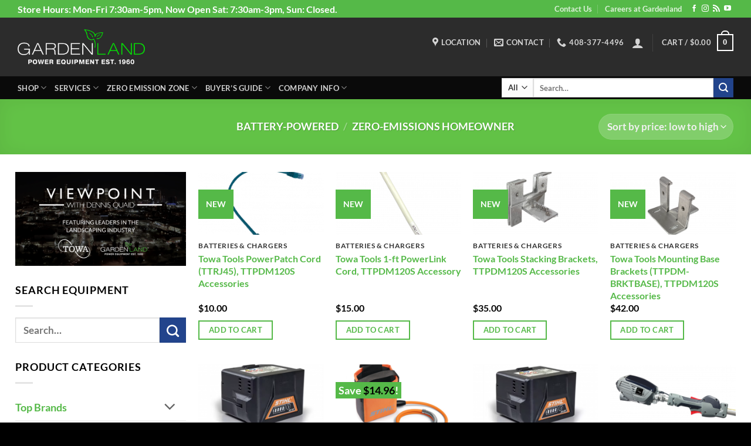

--- FILE ---
content_type: text/html; charset=UTF-8
request_url: https://www.gardenland.com/product-category/battery-powered/zero-emissions-homeowner/
body_size: 46884
content:
<!DOCTYPE html>
<html dir="ltr" lang="en-US" prefix="og: https://ogp.me/ns#" class="loading-site no-js">
<head>
	<meta charset="UTF-8" />
	<link rel="profile" href="http://gmpg.org/xfn/11" />
	<link rel="pingback" href="https://www.gardenland.com/xmlrpc.php" />

	<script>(function(html){html.className = html.className.replace(/\bno-js\b/,'js')})(document.documentElement);</script>
<title>Zero-Emissions Homeowner | Gardenland Power Equipment</title>

		<!-- All in One SEO 4.9.0 - aioseo.com -->
	<meta name="robots" content="max-image-preview:large" />
	<link rel="canonical" href="https://www.gardenland.com/product-category/battery-powered/zero-emissions-homeowner/" />
	<meta name="generator" content="All in One SEO (AIOSEO) 4.9.0" />
		<script type="application/ld+json" class="aioseo-schema">
			{"@context":"https:\/\/schema.org","@graph":[{"@type":"BreadcrumbList","@id":"https:\/\/www.gardenland.com\/product-category\/battery-powered\/zero-emissions-homeowner\/#breadcrumblist","itemListElement":[{"@type":"ListItem","@id":"https:\/\/www.gardenland.com#listItem","position":1,"name":"Home","item":"https:\/\/www.gardenland.com","nextItem":{"@type":"ListItem","@id":"https:\/\/www.gardenland.com\/shop\/#listItem","name":"Shop"}},{"@type":"ListItem","@id":"https:\/\/www.gardenland.com\/shop\/#listItem","position":2,"name":"Shop","item":"https:\/\/www.gardenland.com\/shop\/","nextItem":{"@type":"ListItem","@id":"https:\/\/www.gardenland.com\/product-category\/battery-powered\/#listItem","name":"Battery-Powered"},"previousItem":{"@type":"ListItem","@id":"https:\/\/www.gardenland.com#listItem","name":"Home"}},{"@type":"ListItem","@id":"https:\/\/www.gardenland.com\/product-category\/battery-powered\/#listItem","position":3,"name":"Battery-Powered","item":"https:\/\/www.gardenland.com\/product-category\/battery-powered\/","nextItem":{"@type":"ListItem","@id":"https:\/\/www.gardenland.com\/product-category\/battery-powered\/zero-emissions-homeowner\/#listItem","name":"Zero-Emissions Homeowner"},"previousItem":{"@type":"ListItem","@id":"https:\/\/www.gardenland.com\/shop\/#listItem","name":"Shop"}},{"@type":"ListItem","@id":"https:\/\/www.gardenland.com\/product-category\/battery-powered\/zero-emissions-homeowner\/#listItem","position":4,"name":"Zero-Emissions Homeowner","previousItem":{"@type":"ListItem","@id":"https:\/\/www.gardenland.com\/product-category\/battery-powered\/#listItem","name":"Battery-Powered"}}]},{"@type":"CollectionPage","@id":"https:\/\/www.gardenland.com\/product-category\/battery-powered\/zero-emissions-homeowner\/#collectionpage","url":"https:\/\/www.gardenland.com\/product-category\/battery-powered\/zero-emissions-homeowner\/","name":"Zero-Emissions Homeowner | Gardenland Power Equipment","inLanguage":"en-US","isPartOf":{"@id":"https:\/\/www.gardenland.com\/#website"},"breadcrumb":{"@id":"https:\/\/www.gardenland.com\/product-category\/battery-powered\/zero-emissions-homeowner\/#breadcrumblist"}},{"@type":"Organization","@id":"https:\/\/www.gardenland.com\/#organization","name":"Gardenland Power Equipment","description":"Where The Pros Shop","url":"https:\/\/www.gardenland.com\/"},{"@type":"WebSite","@id":"https:\/\/www.gardenland.com\/#website","url":"https:\/\/www.gardenland.com\/","name":"Gardenland Power Equipment","description":"Where The Pros Shop","inLanguage":"en-US","publisher":{"@id":"https:\/\/www.gardenland.com\/#organization"}}]}
		</script>
		<!-- All in One SEO -->


            <script data-no-defer="1" data-ezscrex="false" data-cfasync="false" data-pagespeed-no-defer data-cookieconsent="ignore">
                var ctPublicFunctions = {"_ajax_nonce":"518c95a491","_rest_nonce":"03b191cfca","_ajax_url":"\/wp-admin\/admin-ajax.php","_rest_url":"https:\/\/www.gardenland.com\/wp-json\/","data__cookies_type":"none","data__ajax_type":"rest","data__bot_detector_enabled":0,"data__frontend_data_log_enabled":1,"cookiePrefix":"","wprocket_detected":false,"host_url":"www.gardenland.com","text__ee_click_to_select":"Click to select the whole data","text__ee_original_email":"The complete one is","text__ee_got_it":"Got it","text__ee_blocked":"Blocked","text__ee_cannot_connect":"Cannot connect","text__ee_cannot_decode":"Can not decode email. Unknown reason","text__ee_email_decoder":"CleanTalk email decoder","text__ee_wait_for_decoding":"The magic is on the way!","text__ee_decoding_process":"Please wait a few seconds while we decode the contact data."}
            </script>
        
            <script data-no-defer="1" data-ezscrex="false" data-cfasync="false" data-pagespeed-no-defer data-cookieconsent="ignore">
                var ctPublic = {"_ajax_nonce":"518c95a491","settings__forms__check_internal":"0","settings__forms__check_external":"0","settings__forms__force_protection":0,"settings__forms__search_test":"1","settings__forms__wc_add_to_cart":"0","settings__data__bot_detector_enabled":0,"settings__sfw__anti_crawler":0,"blog_home":"https:\/\/www.gardenland.com\/","pixel__setting":"3","pixel__enabled":false,"pixel__url":"https:\/\/moderate6-v4.cleantalk.org\/pixel\/80c046f6a4d2f3b5dfa09b429720b944.gif","data__email_check_before_post":"1","data__email_check_exist_post":0,"data__cookies_type":"none","data__key_is_ok":true,"data__visible_fields_required":true,"wl_brandname":"Anti-Spam by CleanTalk","wl_brandname_short":"CleanTalk","ct_checkjs_key":234186466,"emailEncoderPassKey":"2be77036de91f8bb1b0bbac4160c62eb","bot_detector_forms_excluded":"W10=","advancedCacheExists":false,"varnishCacheExists":false,"wc_ajax_add_to_cart":false}
            </script>
        
<!-- Google Tag Manager for WordPress by gtm4wp.com -->
<script data-cfasync="false" data-pagespeed-no-defer>
	var gtm4wp_datalayer_name = "dataLayer";
	var dataLayer = dataLayer || [];
	const gtm4wp_use_sku_instead = 1;
	const gtm4wp_currency = 'USD';
	const gtm4wp_product_per_impression = 10;
	const gtm4wp_clear_ecommerce = false;
	const gtm4wp_datalayer_max_timeout = 2000;
</script>
<!-- End Google Tag Manager for WordPress by gtm4wp.com --><meta name="viewport" content="width=device-width, initial-scale=1" /><link rel='dns-prefetch' href='//www.gardenland.com' />
<link rel='dns-prefetch' href='//js.hs-scripts.com' />
<link rel='dns-prefetch' href='//capi-automation.s3.us-east-2.amazonaws.com' />
<link rel='prefetch' href='https://www.gardenland.com/wp-content/themes/flatsome/assets/js/flatsome.js?ver=e2eddd6c228105dac048' />
<link rel='prefetch' href='https://www.gardenland.com/wp-content/themes/flatsome/assets/js/chunk.slider.js?ver=3.20.3' />
<link rel='prefetch' href='https://www.gardenland.com/wp-content/themes/flatsome/assets/js/chunk.popups.js?ver=3.20.3' />
<link rel='prefetch' href='https://www.gardenland.com/wp-content/themes/flatsome/assets/js/chunk.tooltips.js?ver=3.20.3' />
<link rel='prefetch' href='https://www.gardenland.com/wp-content/themes/flatsome/assets/js/woocommerce.js?ver=1c9be63d628ff7c3ff4c' />
<link rel="alternate" type="application/rss+xml" title="Gardenland Power Equipment &raquo; Feed" href="https://www.gardenland.com/feed/" />
<link rel="alternate" type="application/rss+xml" title="Gardenland Power Equipment &raquo; Comments Feed" href="https://www.gardenland.com/comments/feed/" />
<link rel="alternate" type="application/rss+xml" title="Gardenland Power Equipment &raquo; Zero-Emissions Homeowner Category Feed" href="https://www.gardenland.com/product-category/battery-powered/zero-emissions-homeowner/feed/" />
<style id='wp-img-auto-sizes-contain-inline-css' type='text/css'>
img:is([sizes=auto i],[sizes^="auto," i]){contain-intrinsic-size:3000px 1500px}
/*# sourceURL=wp-img-auto-sizes-contain-inline-css */
</style>
<link rel='stylesheet' id='wp-components-css' href='https://www.gardenland.com/wp-includes/css/dist/components/style.min.css?ver=6.9' type='text/css' media='all' />
<link rel='stylesheet' id='flexible-shipping-ups-blocks-integration-frontend-css' href='https://www.gardenland.com/wp-content/plugins/flexible-shipping-ups/build/point-selection-block-frontend.css?ver=1768895677' type='text/css' media='all' />
<link rel='stylesheet' id='flexible-shipping-ups-blocks-integration-editor-css' href='https://www.gardenland.com/wp-content/plugins/flexible-shipping-ups/build/point-selection-block.css?ver=1768895677' type='text/css' media='all' />
<style id='wp-emoji-styles-inline-css' type='text/css'>

	img.wp-smiley, img.emoji {
		display: inline !important;
		border: none !important;
		box-shadow: none !important;
		height: 1em !important;
		width: 1em !important;
		margin: 0 0.07em !important;
		vertical-align: -0.1em !important;
		background: none !important;
		padding: 0 !important;
	}
/*# sourceURL=wp-emoji-styles-inline-css */
</style>
<style id='wp-block-library-inline-css' type='text/css'>
:root{--wp-block-synced-color:#7a00df;--wp-block-synced-color--rgb:122,0,223;--wp-bound-block-color:var(--wp-block-synced-color);--wp-editor-canvas-background:#ddd;--wp-admin-theme-color:#007cba;--wp-admin-theme-color--rgb:0,124,186;--wp-admin-theme-color-darker-10:#006ba1;--wp-admin-theme-color-darker-10--rgb:0,107,160.5;--wp-admin-theme-color-darker-20:#005a87;--wp-admin-theme-color-darker-20--rgb:0,90,135;--wp-admin-border-width-focus:2px}@media (min-resolution:192dpi){:root{--wp-admin-border-width-focus:1.5px}}.wp-element-button{cursor:pointer}:root .has-very-light-gray-background-color{background-color:#eee}:root .has-very-dark-gray-background-color{background-color:#313131}:root .has-very-light-gray-color{color:#eee}:root .has-very-dark-gray-color{color:#313131}:root .has-vivid-green-cyan-to-vivid-cyan-blue-gradient-background{background:linear-gradient(135deg,#00d084,#0693e3)}:root .has-purple-crush-gradient-background{background:linear-gradient(135deg,#34e2e4,#4721fb 50%,#ab1dfe)}:root .has-hazy-dawn-gradient-background{background:linear-gradient(135deg,#faaca8,#dad0ec)}:root .has-subdued-olive-gradient-background{background:linear-gradient(135deg,#fafae1,#67a671)}:root .has-atomic-cream-gradient-background{background:linear-gradient(135deg,#fdd79a,#004a59)}:root .has-nightshade-gradient-background{background:linear-gradient(135deg,#330968,#31cdcf)}:root .has-midnight-gradient-background{background:linear-gradient(135deg,#020381,#2874fc)}:root{--wp--preset--font-size--normal:16px;--wp--preset--font-size--huge:42px}.has-regular-font-size{font-size:1em}.has-larger-font-size{font-size:2.625em}.has-normal-font-size{font-size:var(--wp--preset--font-size--normal)}.has-huge-font-size{font-size:var(--wp--preset--font-size--huge)}.has-text-align-center{text-align:center}.has-text-align-left{text-align:left}.has-text-align-right{text-align:right}.has-fit-text{white-space:nowrap!important}#end-resizable-editor-section{display:none}.aligncenter{clear:both}.items-justified-left{justify-content:flex-start}.items-justified-center{justify-content:center}.items-justified-right{justify-content:flex-end}.items-justified-space-between{justify-content:space-between}.screen-reader-text{border:0;clip-path:inset(50%);height:1px;margin:-1px;overflow:hidden;padding:0;position:absolute;width:1px;word-wrap:normal!important}.screen-reader-text:focus{background-color:#ddd;clip-path:none;color:#444;display:block;font-size:1em;height:auto;left:5px;line-height:normal;padding:15px 23px 14px;text-decoration:none;top:5px;width:auto;z-index:100000}html :where(.has-border-color){border-style:solid}html :where([style*=border-top-color]){border-top-style:solid}html :where([style*=border-right-color]){border-right-style:solid}html :where([style*=border-bottom-color]){border-bottom-style:solid}html :where([style*=border-left-color]){border-left-style:solid}html :where([style*=border-width]){border-style:solid}html :where([style*=border-top-width]){border-top-style:solid}html :where([style*=border-right-width]){border-right-style:solid}html :where([style*=border-bottom-width]){border-bottom-style:solid}html :where([style*=border-left-width]){border-left-style:solid}html :where(img[class*=wp-image-]){height:auto;max-width:100%}:where(figure){margin:0 0 1em}html :where(.is-position-sticky){--wp-admin--admin-bar--position-offset:var(--wp-admin--admin-bar--height,0px)}@media screen and (max-width:600px){html :where(.is-position-sticky){--wp-admin--admin-bar--position-offset:0px}}

/*# sourceURL=wp-block-library-inline-css */
</style><link rel='stylesheet' id='wc-blocks-style-css' href='https://www.gardenland.com/wp-content/plugins/woocommerce/assets/client/blocks/wc-blocks.css?ver=wc-10.4.3' type='text/css' media='all' />
<style id='global-styles-inline-css' type='text/css'>
:root{--wp--preset--aspect-ratio--square: 1;--wp--preset--aspect-ratio--4-3: 4/3;--wp--preset--aspect-ratio--3-4: 3/4;--wp--preset--aspect-ratio--3-2: 3/2;--wp--preset--aspect-ratio--2-3: 2/3;--wp--preset--aspect-ratio--16-9: 16/9;--wp--preset--aspect-ratio--9-16: 9/16;--wp--preset--color--black: #000000;--wp--preset--color--cyan-bluish-gray: #abb8c3;--wp--preset--color--white: #ffffff;--wp--preset--color--pale-pink: #f78da7;--wp--preset--color--vivid-red: #cf2e2e;--wp--preset--color--luminous-vivid-orange: #ff6900;--wp--preset--color--luminous-vivid-amber: #fcb900;--wp--preset--color--light-green-cyan: #7bdcb5;--wp--preset--color--vivid-green-cyan: #00d084;--wp--preset--color--pale-cyan-blue: #8ed1fc;--wp--preset--color--vivid-cyan-blue: #0693e3;--wp--preset--color--vivid-purple: #9b51e0;--wp--preset--color--primary: #55b948;--wp--preset--color--secondary: #22448c;--wp--preset--color--success: #55b948;--wp--preset--color--alert: #ff3233;--wp--preset--gradient--vivid-cyan-blue-to-vivid-purple: linear-gradient(135deg,rgb(6,147,227) 0%,rgb(155,81,224) 100%);--wp--preset--gradient--light-green-cyan-to-vivid-green-cyan: linear-gradient(135deg,rgb(122,220,180) 0%,rgb(0,208,130) 100%);--wp--preset--gradient--luminous-vivid-amber-to-luminous-vivid-orange: linear-gradient(135deg,rgb(252,185,0) 0%,rgb(255,105,0) 100%);--wp--preset--gradient--luminous-vivid-orange-to-vivid-red: linear-gradient(135deg,rgb(255,105,0) 0%,rgb(207,46,46) 100%);--wp--preset--gradient--very-light-gray-to-cyan-bluish-gray: linear-gradient(135deg,rgb(238,238,238) 0%,rgb(169,184,195) 100%);--wp--preset--gradient--cool-to-warm-spectrum: linear-gradient(135deg,rgb(74,234,220) 0%,rgb(151,120,209) 20%,rgb(207,42,186) 40%,rgb(238,44,130) 60%,rgb(251,105,98) 80%,rgb(254,248,76) 100%);--wp--preset--gradient--blush-light-purple: linear-gradient(135deg,rgb(255,206,236) 0%,rgb(152,150,240) 100%);--wp--preset--gradient--blush-bordeaux: linear-gradient(135deg,rgb(254,205,165) 0%,rgb(254,45,45) 50%,rgb(107,0,62) 100%);--wp--preset--gradient--luminous-dusk: linear-gradient(135deg,rgb(255,203,112) 0%,rgb(199,81,192) 50%,rgb(65,88,208) 100%);--wp--preset--gradient--pale-ocean: linear-gradient(135deg,rgb(255,245,203) 0%,rgb(182,227,212) 50%,rgb(51,167,181) 100%);--wp--preset--gradient--electric-grass: linear-gradient(135deg,rgb(202,248,128) 0%,rgb(113,206,126) 100%);--wp--preset--gradient--midnight: linear-gradient(135deg,rgb(2,3,129) 0%,rgb(40,116,252) 100%);--wp--preset--font-size--small: 13px;--wp--preset--font-size--medium: 20px;--wp--preset--font-size--large: 36px;--wp--preset--font-size--x-large: 42px;--wp--preset--spacing--20: 0.44rem;--wp--preset--spacing--30: 0.67rem;--wp--preset--spacing--40: 1rem;--wp--preset--spacing--50: 1.5rem;--wp--preset--spacing--60: 2.25rem;--wp--preset--spacing--70: 3.38rem;--wp--preset--spacing--80: 5.06rem;--wp--preset--shadow--natural: 6px 6px 9px rgba(0, 0, 0, 0.2);--wp--preset--shadow--deep: 12px 12px 50px rgba(0, 0, 0, 0.4);--wp--preset--shadow--sharp: 6px 6px 0px rgba(0, 0, 0, 0.2);--wp--preset--shadow--outlined: 6px 6px 0px -3px rgb(255, 255, 255), 6px 6px rgb(0, 0, 0);--wp--preset--shadow--crisp: 6px 6px 0px rgb(0, 0, 0);}:where(body) { margin: 0; }.wp-site-blocks > .alignleft { float: left; margin-right: 2em; }.wp-site-blocks > .alignright { float: right; margin-left: 2em; }.wp-site-blocks > .aligncenter { justify-content: center; margin-left: auto; margin-right: auto; }:where(.is-layout-flex){gap: 0.5em;}:where(.is-layout-grid){gap: 0.5em;}.is-layout-flow > .alignleft{float: left;margin-inline-start: 0;margin-inline-end: 2em;}.is-layout-flow > .alignright{float: right;margin-inline-start: 2em;margin-inline-end: 0;}.is-layout-flow > .aligncenter{margin-left: auto !important;margin-right: auto !important;}.is-layout-constrained > .alignleft{float: left;margin-inline-start: 0;margin-inline-end: 2em;}.is-layout-constrained > .alignright{float: right;margin-inline-start: 2em;margin-inline-end: 0;}.is-layout-constrained > .aligncenter{margin-left: auto !important;margin-right: auto !important;}.is-layout-constrained > :where(:not(.alignleft):not(.alignright):not(.alignfull)){margin-left: auto !important;margin-right: auto !important;}body .is-layout-flex{display: flex;}.is-layout-flex{flex-wrap: wrap;align-items: center;}.is-layout-flex > :is(*, div){margin: 0;}body .is-layout-grid{display: grid;}.is-layout-grid > :is(*, div){margin: 0;}body{padding-top: 0px;padding-right: 0px;padding-bottom: 0px;padding-left: 0px;}a:where(:not(.wp-element-button)){text-decoration: none;}:root :where(.wp-element-button, .wp-block-button__link){background-color: #32373c;border-width: 0;color: #fff;font-family: inherit;font-size: inherit;font-style: inherit;font-weight: inherit;letter-spacing: inherit;line-height: inherit;padding-top: calc(0.667em + 2px);padding-right: calc(1.333em + 2px);padding-bottom: calc(0.667em + 2px);padding-left: calc(1.333em + 2px);text-decoration: none;text-transform: inherit;}.has-black-color{color: var(--wp--preset--color--black) !important;}.has-cyan-bluish-gray-color{color: var(--wp--preset--color--cyan-bluish-gray) !important;}.has-white-color{color: var(--wp--preset--color--white) !important;}.has-pale-pink-color{color: var(--wp--preset--color--pale-pink) !important;}.has-vivid-red-color{color: var(--wp--preset--color--vivid-red) !important;}.has-luminous-vivid-orange-color{color: var(--wp--preset--color--luminous-vivid-orange) !important;}.has-luminous-vivid-amber-color{color: var(--wp--preset--color--luminous-vivid-amber) !important;}.has-light-green-cyan-color{color: var(--wp--preset--color--light-green-cyan) !important;}.has-vivid-green-cyan-color{color: var(--wp--preset--color--vivid-green-cyan) !important;}.has-pale-cyan-blue-color{color: var(--wp--preset--color--pale-cyan-blue) !important;}.has-vivid-cyan-blue-color{color: var(--wp--preset--color--vivid-cyan-blue) !important;}.has-vivid-purple-color{color: var(--wp--preset--color--vivid-purple) !important;}.has-primary-color{color: var(--wp--preset--color--primary) !important;}.has-secondary-color{color: var(--wp--preset--color--secondary) !important;}.has-success-color{color: var(--wp--preset--color--success) !important;}.has-alert-color{color: var(--wp--preset--color--alert) !important;}.has-black-background-color{background-color: var(--wp--preset--color--black) !important;}.has-cyan-bluish-gray-background-color{background-color: var(--wp--preset--color--cyan-bluish-gray) !important;}.has-white-background-color{background-color: var(--wp--preset--color--white) !important;}.has-pale-pink-background-color{background-color: var(--wp--preset--color--pale-pink) !important;}.has-vivid-red-background-color{background-color: var(--wp--preset--color--vivid-red) !important;}.has-luminous-vivid-orange-background-color{background-color: var(--wp--preset--color--luminous-vivid-orange) !important;}.has-luminous-vivid-amber-background-color{background-color: var(--wp--preset--color--luminous-vivid-amber) !important;}.has-light-green-cyan-background-color{background-color: var(--wp--preset--color--light-green-cyan) !important;}.has-vivid-green-cyan-background-color{background-color: var(--wp--preset--color--vivid-green-cyan) !important;}.has-pale-cyan-blue-background-color{background-color: var(--wp--preset--color--pale-cyan-blue) !important;}.has-vivid-cyan-blue-background-color{background-color: var(--wp--preset--color--vivid-cyan-blue) !important;}.has-vivid-purple-background-color{background-color: var(--wp--preset--color--vivid-purple) !important;}.has-primary-background-color{background-color: var(--wp--preset--color--primary) !important;}.has-secondary-background-color{background-color: var(--wp--preset--color--secondary) !important;}.has-success-background-color{background-color: var(--wp--preset--color--success) !important;}.has-alert-background-color{background-color: var(--wp--preset--color--alert) !important;}.has-black-border-color{border-color: var(--wp--preset--color--black) !important;}.has-cyan-bluish-gray-border-color{border-color: var(--wp--preset--color--cyan-bluish-gray) !important;}.has-white-border-color{border-color: var(--wp--preset--color--white) !important;}.has-pale-pink-border-color{border-color: var(--wp--preset--color--pale-pink) !important;}.has-vivid-red-border-color{border-color: var(--wp--preset--color--vivid-red) !important;}.has-luminous-vivid-orange-border-color{border-color: var(--wp--preset--color--luminous-vivid-orange) !important;}.has-luminous-vivid-amber-border-color{border-color: var(--wp--preset--color--luminous-vivid-amber) !important;}.has-light-green-cyan-border-color{border-color: var(--wp--preset--color--light-green-cyan) !important;}.has-vivid-green-cyan-border-color{border-color: var(--wp--preset--color--vivid-green-cyan) !important;}.has-pale-cyan-blue-border-color{border-color: var(--wp--preset--color--pale-cyan-blue) !important;}.has-vivid-cyan-blue-border-color{border-color: var(--wp--preset--color--vivid-cyan-blue) !important;}.has-vivid-purple-border-color{border-color: var(--wp--preset--color--vivid-purple) !important;}.has-primary-border-color{border-color: var(--wp--preset--color--primary) !important;}.has-secondary-border-color{border-color: var(--wp--preset--color--secondary) !important;}.has-success-border-color{border-color: var(--wp--preset--color--success) !important;}.has-alert-border-color{border-color: var(--wp--preset--color--alert) !important;}.has-vivid-cyan-blue-to-vivid-purple-gradient-background{background: var(--wp--preset--gradient--vivid-cyan-blue-to-vivid-purple) !important;}.has-light-green-cyan-to-vivid-green-cyan-gradient-background{background: var(--wp--preset--gradient--light-green-cyan-to-vivid-green-cyan) !important;}.has-luminous-vivid-amber-to-luminous-vivid-orange-gradient-background{background: var(--wp--preset--gradient--luminous-vivid-amber-to-luminous-vivid-orange) !important;}.has-luminous-vivid-orange-to-vivid-red-gradient-background{background: var(--wp--preset--gradient--luminous-vivid-orange-to-vivid-red) !important;}.has-very-light-gray-to-cyan-bluish-gray-gradient-background{background: var(--wp--preset--gradient--very-light-gray-to-cyan-bluish-gray) !important;}.has-cool-to-warm-spectrum-gradient-background{background: var(--wp--preset--gradient--cool-to-warm-spectrum) !important;}.has-blush-light-purple-gradient-background{background: var(--wp--preset--gradient--blush-light-purple) !important;}.has-blush-bordeaux-gradient-background{background: var(--wp--preset--gradient--blush-bordeaux) !important;}.has-luminous-dusk-gradient-background{background: var(--wp--preset--gradient--luminous-dusk) !important;}.has-pale-ocean-gradient-background{background: var(--wp--preset--gradient--pale-ocean) !important;}.has-electric-grass-gradient-background{background: var(--wp--preset--gradient--electric-grass) !important;}.has-midnight-gradient-background{background: var(--wp--preset--gradient--midnight) !important;}.has-small-font-size{font-size: var(--wp--preset--font-size--small) !important;}.has-medium-font-size{font-size: var(--wp--preset--font-size--medium) !important;}.has-large-font-size{font-size: var(--wp--preset--font-size--large) !important;}.has-x-large-font-size{font-size: var(--wp--preset--font-size--x-large) !important;}
/*# sourceURL=global-styles-inline-css */
</style>

<link rel='stylesheet' id='cleantalk-public-css-css' href='https://www.gardenland.com/wp-content/plugins/cleantalk-spam-protect/css/cleantalk-public.min.css?ver=6.71_1769111673' type='text/css' media='all' />
<link rel='stylesheet' id='cleantalk-email-decoder-css-css' href='https://www.gardenland.com/wp-content/plugins/cleantalk-spam-protect/css/cleantalk-email-decoder.min.css?ver=6.71_1769111673' type='text/css' media='all' />
<link rel='stylesheet' id='wooslider-flexslider-css' href='https://www.gardenland.com/wp-content/plugins/flexslider/assets/css/flexslider.css?ver=1.0.1' type='text/css' media='all' />
<link rel='stylesheet' id='wooslider-common-css' href='https://www.gardenland.com/wp-content/plugins/flexslider/assets/css/style.css?ver=1.0.1' type='text/css' media='all' />
<link rel='stylesheet' id='woocommerce-conditional-product-fees-for-checkout-css' href='https://www.gardenland.com/wp-content/plugins/woo-conditional-product-fees-for-checkout/public/css/woocommerce-conditional-product-fees-for-checkout-public.css?ver=4.3.2' type='text/css' media='all' />
<link rel='stylesheet' id='woo-title-limit-css' href='https://www.gardenland.com/wp-content/plugins/woo-title-limit/public/css/woo-title-limit-public.css?ver=2.0.6' type='text/css' media='all' />
<style id='woocommerce-inline-inline-css' type='text/css'>
.woocommerce form .form-row .required { visibility: visible; }
/*# sourceURL=woocommerce-inline-inline-css */
</style>
<link rel='stylesheet' id='wordpress-file-upload-style-css' href='https://www.gardenland.com/wp-content/plugins/wp-file-upload/css/wordpress_file_upload_style.css?ver=6.9' type='text/css' media='all' />
<link rel='stylesheet' id='wordpress-file-upload-style-safe-css' href='https://www.gardenland.com/wp-content/plugins/wp-file-upload/css/wordpress_file_upload_style_safe.css?ver=6.9' type='text/css' media='all' />
<link rel='stylesheet' id='wordpress-file-upload-adminbar-style-css' href='https://www.gardenland.com/wp-content/plugins/wp-file-upload/css/wordpress_file_upload_adminbarstyle.css?ver=6.9' type='text/css' media='all' />
<link rel='stylesheet' id='jquery-ui-css-css' href='https://www.gardenland.com/wp-content/plugins/wp-file-upload/vendor/jquery/jquery-ui.min.css?ver=6.9' type='text/css' media='all' />
<link rel='stylesheet' id='jquery-ui-timepicker-addon-css-css' href='https://www.gardenland.com/wp-content/plugins/wp-file-upload/vendor/jquery/jquery-ui-timepicker-addon.min.css?ver=6.9' type='text/css' media='all' />
<link rel='stylesheet' id='ye_dynamic-css' href='https://www.gardenland.com/wp-content/plugins/youtube-embed/css/main.min.css?ver=5.3.1' type='text/css' media='all' />
<link rel='stylesheet' id='wccf-field-styles-css' href='https://www.gardenland.com/wp-content/plugins/woocommerce-custom-fields/assets/css/fields.css?ver=2.3.4' type='text/css' media='all' />
<link rel='stylesheet' id='rightpress-datetimepicker-styles-css' href='https://www.gardenland.com/wp-content/plugins/wc-dynamic-pricing-and-discounts/rightpress/components/rightpress-assets-component/assets/datetimepicker/assets/css/jquery.datetimepicker.min.css?ver=1028' type='text/css' media='all' />
<link rel='stylesheet' id='wccf-frontend-styles-css' href='https://www.gardenland.com/wp-content/plugins/woocommerce-custom-fields/assets/css/frontend.css?ver=2.3.4' type='text/css' media='all' />
<link rel='stylesheet' id='flatsome-main-css' href='https://www.gardenland.com/wp-content/themes/flatsome/assets/css/flatsome.css?ver=3.20.3' type='text/css' media='all' />
<style id='flatsome-main-inline-css' type='text/css'>
@font-face {
				font-family: "fl-icons";
				font-display: block;
				src: url(https://www.gardenland.com/wp-content/themes/flatsome/assets/css/icons/fl-icons.eot?v=3.20.3);
				src:
					url(https://www.gardenland.com/wp-content/themes/flatsome/assets/css/icons/fl-icons.eot#iefix?v=3.20.3) format("embedded-opentype"),
					url(https://www.gardenland.com/wp-content/themes/flatsome/assets/css/icons/fl-icons.woff2?v=3.20.3) format("woff2"),
					url(https://www.gardenland.com/wp-content/themes/flatsome/assets/css/icons/fl-icons.ttf?v=3.20.3) format("truetype"),
					url(https://www.gardenland.com/wp-content/themes/flatsome/assets/css/icons/fl-icons.woff?v=3.20.3) format("woff"),
					url(https://www.gardenland.com/wp-content/themes/flatsome/assets/css/icons/fl-icons.svg?v=3.20.3#fl-icons) format("svg");
			}
/*# sourceURL=flatsome-main-inline-css */
</style>
<link rel='stylesheet' id='flatsome-shop-css' href='https://www.gardenland.com/wp-content/themes/flatsome/assets/css/flatsome-shop.css?ver=3.20.3' type='text/css' media='all' />
<link rel='stylesheet' id='flatsome-style-css' href='https://www.gardenland.com/wp-content/themes/flatsome-child/style.css?ver=3.0' type='text/css' media='all' />
<script src="https://www.gardenland.com/wp-content/plugins/cleantalk-spam-protect/js/apbct-public-bundle_gathering.min.js?ver=6.71_1769111673" id="apbct-public-bundle_gathering.min-js-js"></script>
<script src="https://www.gardenland.com/wp-includes/js/jquery/jquery.min.js?ver=3.7.1" id="jquery-core-js"></script>
<script src="https://www.gardenland.com/wp-includes/js/jquery/jquery-migrate.min.js?ver=3.4.1" id="jquery-migrate-js"></script>
<script src="https://www.gardenland.com/wp-content/plugins/woocommerce/assets/js/jquery-tiptip/jquery.tipTip.min.js?ver=10.4.3" id="jquery-tiptip-js"></script>
<script id="woocommerce-conditional-product-fees-for-checkout-js-extra">
var wcpfc_public_vars = {"fee_tooltip_data":[]};
//# sourceURL=woocommerce-conditional-product-fees-for-checkout-js-extra
</script>
<script src="https://www.gardenland.com/wp-content/plugins/woo-conditional-product-fees-for-checkout/public/js/woocommerce-conditional-product-fees-for-checkout-public.js?ver=4.3.2" id="woocommerce-conditional-product-fees-for-checkout-js"></script>
<script src="https://www.gardenland.com/wp-content/plugins/woo-title-limit/public/js/woo-title-limit-public.js?ver=2.0.6" id="woo-title-limit-js"></script>
<script src="https://www.gardenland.com/wp-content/plugins/woocommerce/assets/js/jquery-blockui/jquery.blockUI.min.js?ver=2.7.0-wc.10.4.3" id="wc-jquery-blockui-js" data-wp-strategy="defer"></script>
<script src="https://www.gardenland.com/wp-content/plugins/woocommerce/assets/js/js-cookie/js.cookie.min.js?ver=2.1.4-wc.10.4.3" id="wc-js-cookie-js" data-wp-strategy="defer"></script>
<script src="https://www.gardenland.com/wp-content/plugins/wp-file-upload/js/wordpress_file_upload_functions.js?ver=6.9" id="wordpress_file_upload_script-js"></script>
<script src="https://www.gardenland.com/wp-includes/js/jquery/ui/core.min.js?ver=1.13.3" id="jquery-ui-core-js"></script>
<script src="https://www.gardenland.com/wp-includes/js/jquery/ui/datepicker.min.js?ver=1.13.3" id="jquery-ui-datepicker-js"></script>
<script id="jquery-ui-datepicker-js-after">
jQuery(function(jQuery){jQuery.datepicker.setDefaults({"closeText":"Close","currentText":"Today","monthNames":["January","February","March","April","May","June","July","August","September","October","November","December"],"monthNamesShort":["Jan","Feb","Mar","Apr","May","Jun","Jul","Aug","Sep","Oct","Nov","Dec"],"nextText":"Next","prevText":"Previous","dayNames":["Sunday","Monday","Tuesday","Wednesday","Thursday","Friday","Saturday"],"dayNamesShort":["Sun","Mon","Tue","Wed","Thu","Fri","Sat"],"dayNamesMin":["S","M","T","W","T","F","S"],"dateFormat":"MM d, yy","firstDay":1,"isRTL":false});});
//# sourceURL=jquery-ui-datepicker-js-after
</script>
<script src="https://www.gardenland.com/wp-content/plugins/wp-file-upload/vendor/jquery/jquery-ui-timepicker-addon.min.js?ver=6.9" id="jquery-ui-timepicker-addon-js-js"></script>
<link rel="https://api.w.org/" href="https://www.gardenland.com/wp-json/" /><link rel="alternate" title="JSON" type="application/json" href="https://www.gardenland.com/wp-json/wp/v2/product_cat/3160" /><link rel="EditURI" type="application/rsd+xml" title="RSD" href="https://www.gardenland.com/xmlrpc.php?rsd" />
<meta name="generator" content="WordPress 6.9" />
<meta name="generator" content="WooCommerce 10.4.3" />
<meta name="facebook-domain-verification" content="pep9q7cjhwgszhkbd11jde3i9yaanz" />			<!-- DO NOT COPY THIS SNIPPET! Start of Page Analytics Tracking for HubSpot WordPress plugin v11.3.37-->
			<script class="hsq-set-content-id" data-content-id="listing-page">
				var _hsq = _hsq || [];
				_hsq.push(["setContentType", "listing-page"]);
			</script>
			<!-- DO NOT COPY THIS SNIPPET! End of Page Analytics Tracking for HubSpot WordPress plugin -->
			
<!-- Google Tag Manager for WordPress by gtm4wp.com -->
<!-- GTM Container placement set to automatic -->
<script data-cfasync="false" data-pagespeed-no-defer>
	var dataLayer_content = {"pagePostType":"product","pagePostType2":"tax-product","pageCategory":[],"customerTotalOrders":0,"customerTotalOrderValue":0,"customerFirstName":"","customerLastName":"","customerBillingFirstName":"","customerBillingLastName":"","customerBillingCompany":"","customerBillingAddress1":"","customerBillingAddress2":"","customerBillingCity":"","customerBillingState":"","customerBillingPostcode":"","customerBillingCountry":"","customerBillingEmail":"","customerBillingEmailHash":"","customerBillingPhone":"","customerShippingFirstName":"","customerShippingLastName":"","customerShippingCompany":"","customerShippingAddress1":"","customerShippingAddress2":"","customerShippingCity":"","customerShippingState":"","customerShippingPostcode":"","customerShippingCountry":"","cartContent":{"totals":{"applied_coupons":[],"discount_total":0,"subtotal":0,"total":0},"items":[]}};
	dataLayer.push( dataLayer_content );
</script>
<script data-cfasync="false" data-pagespeed-no-defer>
(function(w,d,s,l,i){w[l]=w[l]||[];w[l].push({'gtm.start':
new Date().getTime(),event:'gtm.js'});var f=d.getElementsByTagName(s)[0],
j=d.createElement(s),dl=l!='dataLayer'?'&l='+l:'';j.async=true;j.src=
'//www.googletagmanager.com/gtm.js?id='+i+dl;f.parentNode.insertBefore(j,f);
})(window,document,'script','dataLayer','GTM-54MR2T5');
</script>
<!-- End Google Tag Manager for WordPress by gtm4wp.com --><script>
  (function(i,s,o,g,r,a,m){i['GoogleAnalyticsObject']=r;i[r]=i[r]||function(){
  (i[r].q=i[r].q||[]).push(arguments)},i[r].l=1*new Date();a=s.createElement(o),
  m=s.getElementsByTagName(o)[0];a.async=1;a.src=g;m.parentNode.insertBefore(a,m)
  })(window,document,'script','//www.google-analytics.com/analytics.js','ga');

  ga('create', 'UA-42369788-1', 'auto');
  ga('send', 'pageview');

</script>	<noscript><style>.woocommerce-product-gallery{ opacity: 1 !important; }</style></noscript>
				<script  type="text/javascript">
				!function(f,b,e,v,n,t,s){if(f.fbq)return;n=f.fbq=function(){n.callMethod?
					n.callMethod.apply(n,arguments):n.queue.push(arguments)};if(!f._fbq)f._fbq=n;
					n.push=n;n.loaded=!0;n.version='2.0';n.queue=[];t=b.createElement(e);t.async=!0;
					t.src=v;s=b.getElementsByTagName(e)[0];s.parentNode.insertBefore(t,s)}(window,
					document,'script','https://connect.facebook.net/en_US/fbevents.js');
			</script>
			<!-- WooCommerce Facebook Integration Begin -->
			<script  type="text/javascript">

				fbq('init', '278489496599146', {}, {
    "agent": "woocommerce_6-10.4.3-3.5.15"
});

				document.addEventListener( 'DOMContentLoaded', function() {
					// Insert placeholder for events injected when a product is added to the cart through AJAX.
					document.body.insertAdjacentHTML( 'beforeend', '<div class=\"wc-facebook-pixel-event-placeholder\"></div>' );
				}, false );

			</script>
			<!-- WooCommerce Facebook Integration End -->
			<link rel="icon" href="https://www.gardenland.com/wp-content/uploads/2019/03/cropped-GL-Stylized-Favicon-1-32x32.png" sizes="32x32" />
<link rel="icon" href="https://www.gardenland.com/wp-content/uploads/2019/03/cropped-GL-Stylized-Favicon-1-192x192.png" sizes="192x192" />
<link rel="apple-touch-icon" href="https://www.gardenland.com/wp-content/uploads/2019/03/cropped-GL-Stylized-Favicon-1-180x180.png" />
<meta name="msapplication-TileImage" content="https://www.gardenland.com/wp-content/uploads/2019/03/cropped-GL-Stylized-Favicon-1-270x270.png" />
<style id="custom-css" type="text/css">:root {--primary-color: #55b948;--fs-color-primary: #55b948;--fs-color-secondary: #22448c;--fs-color-success: #55b948;--fs-color-alert: #ff3233;--fs-color-base: #000000;--fs-experimental-link-color: #55b948;--fs-experimental-link-color-hover: #81d742;}.tooltipster-base {--tooltip-color: #fff;--tooltip-bg-color: #000;}.off-canvas-right .mfp-content, .off-canvas-left .mfp-content {--drawer-width: 300px;}.off-canvas .mfp-content.off-canvas-cart {--drawer-width: 360px;}.container-width, .full-width .ubermenu-nav, .container, .row{max-width: 1250px}.row.row-collapse{max-width: 1220px}.row.row-small{max-width: 1242.5px}.row.row-large{max-width: 1280px}.header-main{height: 100px}#logo img{max-height: 100px}#logo{width:217px;}#logo a{max-width:250pxpx;}.header-bottom{min-height: 10px}.header-top{min-height: 20px}.transparent .header-main{height: 30px}.transparent #logo img{max-height: 30px}.has-transparent + .page-title:first-of-type,.has-transparent + #main > .page-title,.has-transparent + #main > div > .page-title,.has-transparent + #main .page-header-wrapper:first-of-type .page-title{padding-top: 110px;}.header.show-on-scroll,.stuck .header-main{height:70px!important}.stuck #logo img{max-height: 70px!important}.search-form{ width: 60%;}.header-bg-color {background-color: rgba(22,22,22,0.9)}.header-bottom {background-color: #0a0a0a}.header-main .nav > li > a{line-height: 33px }.header-wrapper:not(.stuck) .header-main .header-nav{margin-top: -15px }.stuck .header-main .nav > li > a{line-height: 50px }.header-bottom-nav > li > a{line-height: 16px }@media (max-width: 549px) {.header-main{height: 70px}#logo img{max-height: 70px}}.nav-dropdown{font-size:100%}.header-top{background-color:#55b948!important;}h1,h2,h3,h4,h5,h6,.heading-font{color: #000000;}body{font-size: 116%;}@media screen and (max-width: 549px){body{font-size: 100%;}}body{font-family: Lato, sans-serif;}body {font-weight: 700;font-style: normal;}.nav > li > a {font-family: Lato, sans-serif;}.mobile-sidebar-levels-2 .nav > li > ul > li > a {font-family: Lato, sans-serif;}.nav > li > a,.mobile-sidebar-levels-2 .nav > li > ul > li > a {font-weight: 700;font-style: normal;}h1,h2,h3,h4,h5,h6,.heading-font, .off-canvas-center .nav-sidebar.nav-vertical > li > a{font-family: Lato, sans-serif;}h1,h2,h3,h4,h5,h6,.heading-font,.banner h1,.banner h2 {font-weight: 700;font-style: normal;}.alt-font{font-family: Hind, sans-serif;}.alt-font {font-weight: 400!important;font-style: normal!important;}.widget:where(:not(.widget_shopping_cart)) a{color: rgba(0,0,0,0.94);}.widget:where(:not(.widget_shopping_cart)) a:hover{color: ;}.widget .tagcloud a:hover{border-color: ; background-color: ;}.shop-page-title.featured-title .title-overlay{background-color: rgba(129,215,66,0.3);}.has-equal-box-heights .box-image {padding-top: 50%;}.badge-inner.on-sale{background-color: #55b948}.badge-inner.new-bubble{background-color: #22448c}ins .woocommerce-Price-amount { color: #ef2323; }@media screen and (min-width: 550px){.products .box-vertical .box-image{min-width: 247px!important;width: 247px!important;}}.footer-1{background-color: #ffffff}.footer-2{background-color: #161616}.absolute-footer, html{background-color: #000000}button[name='update_cart'] { display: none; }.nav-vertical-fly-out > li + li {border-top-width: 1px; border-top-style: solid;}/* Custom CSS */.label-sale.menu-item>a:after {background-color: #55b948;}.footer {padding: 20px 0 0;}.col, .gallery-item, .columns {position: relative;margin: 0;padding: 0 11px 25px;width: 100%;}.badge-container {margin: 30px 0 0 0;padding-left: 5px;padding-right: 5px;background-color:#55b948;}span.amount {white-space: nowrap;color: #000000;font-weight: bold;}span.onsale {color: #fff;}p.lead, a.lead {font-size: 1.3em;margin-bottom: .5em;}.pricing-table .price {color: #000;padding: 0.6em 15% 0;font-weight: 300;display: none !important;}body.single.single-product div.image-tools a.product-video-popup {display:none;}p.category.uppercase.is-smaller.no-text-overflow.product-cat.op-7 {display:none;}li.cat-item.cat-item-2077{display:none;}li.cat-item.cat-item-2273{display:none;}li.cat-item.cat-item-2286{display:none;}li.cat-item.cat-item-2339{display:none;}li.cat-item.cat-item-2059.cat-parent.has-child {display:none;}li.cat-item.cat-item-2059.cat-parent.has-child.active {display:none;}li.cat-item.cat-item-2084{display:none;}li.cat-item.cat-item-2279 {display:none;}li.cat-item.cat-item-2318 {display:none;}span.posted_in {display:none;}span.tagged_as {display:none;}div.hubspot-link_container.sproket {display:none;}.badge-inner.new-bubble {background-color: #55b948;}li.cat-item.cat-item-2324 {display:none;}li.cat-item.cat-item-2335 {display:none; !important;}li.cat-item.cat-item-2365 {display:none;}li.cat-item.cat-item-2376 {display:none;}li.cat-item.cat-item-2384 {display:none;}.label-new.menu-item > a:after{content:"New";}.label-hot.menu-item > a:after{content:"Hot";}.label-sale.menu-item > a:after{content:"Sale";}.label-popular.menu-item > a:after{content:"Popular";}</style><style id="kirki-inline-styles">/* latin-ext */
@font-face {
  font-family: 'Lato';
  font-style: normal;
  font-weight: 700;
  font-display: swap;
  src: url(https://www.gardenland.com/wp-content/fonts/lato/S6u9w4BMUTPHh6UVSwaPGR_p.woff2) format('woff2');
  unicode-range: U+0100-02BA, U+02BD-02C5, U+02C7-02CC, U+02CE-02D7, U+02DD-02FF, U+0304, U+0308, U+0329, U+1D00-1DBF, U+1E00-1E9F, U+1EF2-1EFF, U+2020, U+20A0-20AB, U+20AD-20C0, U+2113, U+2C60-2C7F, U+A720-A7FF;
}
/* latin */
@font-face {
  font-family: 'Lato';
  font-style: normal;
  font-weight: 700;
  font-display: swap;
  src: url(https://www.gardenland.com/wp-content/fonts/lato/S6u9w4BMUTPHh6UVSwiPGQ.woff2) format('woff2');
  unicode-range: U+0000-00FF, U+0131, U+0152-0153, U+02BB-02BC, U+02C6, U+02DA, U+02DC, U+0304, U+0308, U+0329, U+2000-206F, U+20AC, U+2122, U+2191, U+2193, U+2212, U+2215, U+FEFF, U+FFFD;
}/* devanagari */
@font-face {
  font-family: 'Hind';
  font-style: normal;
  font-weight: 400;
  font-display: swap;
  src: url(https://www.gardenland.com/wp-content/fonts/hind/5aU69_a8oxmIdGh4BCOz.woff2) format('woff2');
  unicode-range: U+0900-097F, U+1CD0-1CF9, U+200C-200D, U+20A8, U+20B9, U+20F0, U+25CC, U+A830-A839, U+A8E0-A8FF, U+11B00-11B09;
}
/* latin-ext */
@font-face {
  font-family: 'Hind';
  font-style: normal;
  font-weight: 400;
  font-display: swap;
  src: url(https://www.gardenland.com/wp-content/fonts/hind/5aU69_a8oxmIdGd4BCOz.woff2) format('woff2');
  unicode-range: U+0100-02BA, U+02BD-02C5, U+02C7-02CC, U+02CE-02D7, U+02DD-02FF, U+0304, U+0308, U+0329, U+1D00-1DBF, U+1E00-1E9F, U+1EF2-1EFF, U+2020, U+20A0-20AB, U+20AD-20C0, U+2113, U+2C60-2C7F, U+A720-A7FF;
}
/* latin */
@font-face {
  font-family: 'Hind';
  font-style: normal;
  font-weight: 400;
  font-display: swap;
  src: url(https://www.gardenland.com/wp-content/fonts/hind/5aU69_a8oxmIdGl4BA.woff2) format('woff2');
  unicode-range: U+0000-00FF, U+0131, U+0152-0153, U+02BB-02BC, U+02C6, U+02DA, U+02DC, U+0304, U+0308, U+0329, U+2000-206F, U+20AC, U+2122, U+2191, U+2193, U+2212, U+2215, U+FEFF, U+FFFD;
}</style></head>

<body class="archive tax-product_cat term-zero-emissions-homeowner term-3160 wp-theme-flatsome wp-child-theme-flatsome-child theme-flatsome woocommerce woocommerce-page woocommerce-no-js full-width lightbox nav-dropdown-has-arrow nav-dropdown-has-shadow nav-dropdown-has-border mobile-submenu-slide mobile-submenu-slide-levels-2 mobile-submenu-toggle">


<!-- GTM Container placement set to automatic -->
<!-- Google Tag Manager (noscript) -->
				<noscript><iframe src="https://www.googletagmanager.com/ns.html?id=GTM-54MR2T5" height="0" width="0" style="display:none;visibility:hidden" aria-hidden="true"></iframe></noscript>
<!-- End Google Tag Manager (noscript) -->
<a class="skip-link screen-reader-text" href="#main">Skip to content</a>

<div id="wrapper">

	
	<header id="header" class="header has-sticky sticky-jump">
		<div class="header-wrapper">
			<div id="top-bar" class="header-top nav-dark hide-for-medium">
    <div class="flex-row container">
      <div class="flex-col hide-for-medium flex-left">
          <ul class="nav nav-left medium-nav-center nav-small  nav-divided">
              <li class="html custom html_topbar_left"><strong style="font-size: medium"><p> Store Hours: Mon-Fri 7:30am-5pm, Now Open Sat: 7:30am-3pm, Sun: Closed. <br></li>          </ul>
      </div>

      <div class="flex-col hide-for-medium flex-center">
          <ul class="nav nav-center nav-small  nav-divided">
                        </ul>
      </div>

      <div class="flex-col hide-for-medium flex-right">
         <ul class="nav top-bar-nav nav-right nav-small  nav-divided">
              <li id="menu-item-17300" class="menu-item menu-item-type-post_type menu-item-object-page menu-item-17300 menu-item-design-default"><a href="https://www.gardenland.com/about-gardenland/contact-us/" class="nav-top-link">Contact Us</a></li>
<li id="menu-item-17307" class="menu-item menu-item-type-post_type menu-item-object-page menu-item-17307 menu-item-design-default"><a href="https://www.gardenland.com/about-gardenland/careers/" class="nav-top-link">Careers at Gardenland</a></li>
<li class="html header-social-icons ml-0">
	<div class="social-icons follow-icons" ><a href="https://www.facebook.com/gardenlandsanjose" target="_blank" data-label="Facebook" class="icon plain tooltip facebook" title="Follow on Facebook" aria-label="Follow on Facebook" rel="noopener nofollow"><i class="icon-facebook" aria-hidden="true"></i></a><a href="https://www.instagram.com/gardenlandpower/" target="_blank" data-label="Instagram" class="icon plain tooltip instagram" title="Follow on Instagram" aria-label="Follow on Instagram" rel="noopener nofollow"><i class="icon-instagram" aria-hidden="true"></i></a><a href="http://137.184.90.78/feed/" data-label="RSS Feed" target="_blank" class="icon plain tooltip rss" title="Subscribe to RSS" aria-label="Subscribe to RSS" rel="noopener nofollow"><i class="icon-feed" aria-hidden="true"></i></a><a href="http://www.youtube.com/channel/UC5B7HyXn3LBvuhPEmi1UZeg" data-label="YouTube" target="_blank" class="icon plain tooltip youtube" title="Follow on YouTube" aria-label="Follow on YouTube" rel="noopener nofollow"><i class="icon-youtube" aria-hidden="true"></i></a></div></li>
          </ul>
      </div>

      
    </div>
</div>
<div id="masthead" class="header-main nav-dark">
      <div class="header-inner flex-row container logo-left medium-logo-center" role="navigation">

          <!-- Logo -->
          <div id="logo" class="flex-col logo">
            
<!-- Header logo -->
<a href="https://www.gardenland.com/" title="Gardenland Power Equipment - Where The Pros Shop" rel="home">
		<img width="1020" height="283" src="https://www.gardenland.com/wp-content/uploads/2021/05/GL-Logo-Wht-Bright-Green-RGB.png" class="header_logo header-logo" alt="Gardenland Power Equipment"/><img  width="1020" height="283" src="https://www.gardenland.com/wp-content/uploads/2021/05/GL-Logo-Wht-Bright-Green-RGB.png" class="header-logo-dark" alt="Gardenland Power Equipment"/></a>
          </div>

          <!-- Mobile Left Elements -->
          <div class="flex-col show-for-medium flex-left">
            <ul class="mobile-nav nav nav-left ">
              <li class="nav-icon has-icon">
			<a href="#" class="is-small" data-open="#main-menu" data-pos="left" data-bg="main-menu-overlay" role="button" aria-label="Menu" aria-controls="main-menu" aria-expanded="false" aria-haspopup="dialog" data-flatsome-role-button>
			<i class="icon-menu" aria-hidden="true"></i>					</a>
	</li>
            </ul>
          </div>

          <!-- Left Elements -->
          <div class="flex-col hide-for-medium flex-left
            flex-grow">
            <ul class="header-nav header-nav-main nav nav-left  nav-uppercase" >
                          </ul>
          </div>

          <!-- Right Elements -->
          <div class="flex-col hide-for-medium flex-right">
            <ul class="header-nav header-nav-main nav nav-right  nav-uppercase">
              <li class="header-contact-wrapper">
		<ul id="header-contact" class="nav medium-nav-center nav-divided nav-uppercase header-contact">
					<li>
			  <a target="_blank" rel="noopener" href="https://maps.google.com/?q=196 Curtner Avenue Campbell, CA. 95008" title="196 Curtner Avenue Campbell, CA. 95008" class="tooltip">
			  	 <i class="icon-map-pin-fill" aria-hidden="true" style="font-size:16px;"></i>			     <span>
			     	Location			     </span>
			  </a>
			</li>
			
						<li>
			  <a href="mailto:info@gardenland.com" class="tooltip" title="info@gardenland.com">
				  <i class="icon-envelop" aria-hidden="true" style="font-size:16px;"></i>			       <span>
			       	Contact			       </span>
			  </a>
			</li>
			
			
						<li>
			  <a href="tel:408-377-4496" class="tooltip" title="408-377-4496">
			     <i class="icon-phone" aria-hidden="true" style="font-size:16px;"></i>			      <span>408-377-4496</span>
			  </a>
			</li>
			
				</ul>
</li>

<li class="account-item has-icon">

	<a href="https://www.gardenland.com/my-account/" class="nav-top-link nav-top-not-logged-in is-small is-small" title="Login" role="button" data-open="#login-form-popup" aria-label="Login" aria-controls="login-form-popup" aria-expanded="false" aria-haspopup="dialog" data-flatsome-role-button>
		<i class="icon-user" aria-hidden="true"></i>	</a>




</li>
<li class="header-divider"></li><li class="cart-item has-icon has-dropdown">

<a href="https://www.gardenland.com/cart/" class="header-cart-link nav-top-link is-small" title="Cart" aria-label="View cart" aria-expanded="false" aria-haspopup="true" role="button" data-flatsome-role-button>

<span class="header-cart-title">
   Cart   /      <span class="cart-price"><span class="woocommerce-Price-amount amount"><bdi><span class="woocommerce-Price-currencySymbol">&#36;</span>0.00</bdi></span></span>
  </span>

    <span class="cart-icon image-icon">
    <strong>0</strong>
  </span>
  </a>

 <ul class="nav-dropdown nav-dropdown-default">
    <li class="html widget_shopping_cart">
      <div class="widget_shopping_cart_content">
        

	<div class="ux-mini-cart-empty flex flex-row-col text-center pt pb">
				<div class="ux-mini-cart-empty-icon">
			<svg aria-hidden="true" xmlns="http://www.w3.org/2000/svg" viewBox="0 0 17 19" style="opacity:.1;height:80px;">
				<path d="M8.5 0C6.7 0 5.3 1.2 5.3 2.7v2H2.1c-.3 0-.6.3-.7.7L0 18.2c0 .4.2.8.6.8h15.7c.4 0 .7-.3.7-.7v-.1L15.6 5.4c0-.3-.3-.6-.7-.6h-3.2v-2c0-1.6-1.4-2.8-3.2-2.8zM6.7 2.7c0-.8.8-1.4 1.8-1.4s1.8.6 1.8 1.4v2H6.7v-2zm7.5 3.4 1.3 11.5h-14L2.8 6.1h2.5v1.4c0 .4.3.7.7.7.4 0 .7-.3.7-.7V6.1h3.5v1.4c0 .4.3.7.7.7s.7-.3.7-.7V6.1h2.6z" fill-rule="evenodd" clip-rule="evenodd" fill="currentColor"></path>
			</svg>
		</div>
				<p class="woocommerce-mini-cart__empty-message empty">No products in the cart.</p>
					<p class="return-to-shop">
				<a class="button primary wc-backward" href="https://www.gardenland.com/shop/">
					Return to shop				</a>
			</p>
				</div>


      </div>
    </li>
     </ul>

</li>
            </ul>
          </div>

          <!-- Mobile Right Elements -->
          <div class="flex-col show-for-medium flex-right">
            <ul class="mobile-nav nav nav-right ">
              <li class="cart-item has-icon">


		<a href="https://www.gardenland.com/cart/" class="header-cart-link nav-top-link is-small off-canvas-toggle" title="Cart" aria-label="View cart" aria-expanded="false" aria-haspopup="dialog" role="button" data-open="#cart-popup" data-class="off-canvas-cart" data-pos="right" aria-controls="cart-popup" data-flatsome-role-button>

    <span class="cart-icon image-icon">
    <strong>0</strong>
  </span>
  </a>


  <!-- Cart Sidebar Popup -->
  <div id="cart-popup" class="mfp-hide">
  <div class="cart-popup-inner inner-padding cart-popup-inner--sticky">
      <div class="cart-popup-title text-center">
          <span class="heading-font uppercase">Cart</span>
          <div class="is-divider"></div>
      </div>
	  <div class="widget_shopping_cart">
		  <div class="widget_shopping_cart_content">
			  

	<div class="ux-mini-cart-empty flex flex-row-col text-center pt pb">
				<div class="ux-mini-cart-empty-icon">
			<svg aria-hidden="true" xmlns="http://www.w3.org/2000/svg" viewBox="0 0 17 19" style="opacity:.1;height:80px;">
				<path d="M8.5 0C6.7 0 5.3 1.2 5.3 2.7v2H2.1c-.3 0-.6.3-.7.7L0 18.2c0 .4.2.8.6.8h15.7c.4 0 .7-.3.7-.7v-.1L15.6 5.4c0-.3-.3-.6-.7-.6h-3.2v-2c0-1.6-1.4-2.8-3.2-2.8zM6.7 2.7c0-.8.8-1.4 1.8-1.4s1.8.6 1.8 1.4v2H6.7v-2zm7.5 3.4 1.3 11.5h-14L2.8 6.1h2.5v1.4c0 .4.3.7.7.7.4 0 .7-.3.7-.7V6.1h3.5v1.4c0 .4.3.7.7.7s.7-.3.7-.7V6.1h2.6z" fill-rule="evenodd" clip-rule="evenodd" fill="currentColor"></path>
			</svg>
		</div>
				<p class="woocommerce-mini-cart__empty-message empty">No products in the cart.</p>
					<p class="return-to-shop">
				<a class="button primary wc-backward" href="https://www.gardenland.com/shop/">
					Return to shop				</a>
			</p>
				</div>


		  </div>
	  </div>
               </div>
  </div>

</li>
            </ul>
          </div>

      </div>

            <div class="container"><div class="top-divider full-width"></div></div>
      </div>
<div id="wide-nav" class="header-bottom wide-nav nav-dark">
    <div class="flex-row container">

                        <div class="flex-col hide-for-medium flex-left">
                <ul class="nav header-nav header-bottom-nav nav-left  nav-uppercase">
                    <li id="menu-item-26575" class="menu-item menu-item-type-post_type menu-item-object-page menu-item-has-children menu-item-26575 menu-item-design-full-width menu-item-has-block has-dropdown"><a href="https://www.gardenland.com/shop/" class="nav-top-link" aria-expanded="false" aria-haspopup="menu">Shop<i class="icon-angle-down" aria-hidden="true"></i></a><div class="sub-menu nav-dropdown">
	<section class="section" id="section_967736903">
		<div class="section-bg fill" >
									
			

		</div>

		

		<div class="section-content relative">
			

<div class="row row-collapse align-equal" style="max-width:1240px" id="row-160867252">


	<div id="col-1294348861" class="col medium-4 small-12 large-3"  >
				<div class="col-inner dark" style="background-color:rgb(41, 41, 40);" >
			
			

	<div class="ux-menu stack stack-col justify-start">
		

	<div class="ux-menu-link flex menu-item hidden">
		<a class="ux-menu-link__link flex" href="https://www.gardenland.com/shop/on-sale/" >
						<span class="ux-menu-link__text">
				On Sale			</span>
		</a>
	</div>
	

	<div class="ux-menu-link flex menu-item hidden">
		<a class="ux-menu-link__link flex" href="https://www.gardenland.com/blog/new-arrivals/" >
						<span class="ux-menu-link__text">
				New Arrivals			</span>
		</a>
	</div>
	


	</div>
	
	<div id="gap-1435241101" class="gap-element clearfix" style="display:block; height:auto;">
		
<style>
#gap-1435241101 {
  padding-top: 10px;
}
</style>
	</div>
	

<h1><a href="https://www.gardenland.com/top-brands/"><span style="color: #ffffff;">Top Brands</span></a></h1>
	<div class="ux-menu stack stack-col justify-start">
		

	<div class="ux-menu-link flex menu-item">
		<a class="ux-menu-link__link flex" href="https://www.gardenland.com/top-brands/echo-power-equipment/" >
						<span class="ux-menu-link__text">
				Echo Power Equipment			</span>
		</a>
	</div>
	

	<div class="ux-menu-link flex menu-item">
		<a class="ux-menu-link__link flex" href="https://www.gardenland.com/echo-robotics/" >
						<span class="ux-menu-link__text">
				Echo Robotics			</span>
		</a>
	</div>
	

	<div class="ux-menu-link flex menu-item">
		<a class="ux-menu-link__link flex" href="https://www.gardenland.com/top-brands/exmark-commercial-equipment/" >
						<span class="ux-menu-link__text">
				Exmark Commercial			</span>
		</a>
	</div>
	

	<div class="ux-menu-link flex menu-item">
		<a class="ux-menu-link__link flex" href="https://www.gardenland.com/gravely-pro-turn-ev-mowers/" >
						<span class="ux-menu-link__text">
				Gravely Pro-Turn EVs			</span>
		</a>
	</div>
	

	<div class="ux-menu-link flex menu-item">
		<a class="ux-menu-link__link flex" href="https://www.gardenland.com/greenworks-commercial-equipment/" >
						<span class="ux-menu-link__text">
				Greenworks Commercial			</span>
		</a>
	</div>
	

	<div class="ux-menu-link flex menu-item">
		<a class="ux-menu-link__link flex" href="https://www.gardenland.com/top-brands/honda-power-equipment/" >
						<span class="ux-menu-link__text">
				Honda Power Equipment			</span>
		</a>
	</div>
	

	<div class="ux-menu-link flex menu-item">
		<a class="ux-menu-link__link flex" href="https://www.gardenland.com/kress-battery-powered-equipment/" >
						<span class="ux-menu-link__text">
				Kress Commercial			</span>
		</a>
	</div>
	

	<div class="ux-menu-link flex menu-item">
		<a class="ux-menu-link__link flex" href="https://www.gardenland.com/top-brands/makita-cordless-power-equipment/" >
						<span class="ux-menu-link__text">
				Makita Cordless			</span>
		</a>
	</div>
	

	<div class="ux-menu-link flex menu-item">
		<a class="ux-menu-link__link flex" href="https://www.gardenland.com/top-brands/meangreenmowers/" >
						<span class="ux-menu-link__text">
				Mean Green Mowers			</span>
		</a>
	</div>
	

	<div class="ux-menu-link flex menu-item">
		<a class="ux-menu-link__link flex" href="https://www.gardenland.com/top-brands/nexmow/" >
						<span class="ux-menu-link__text">
				Nexmow Robot Mowers			</span>
		</a>
	</div>
	

	<div class="ux-menu-link flex menu-item">
		<a class="ux-menu-link__link flex" href="https://www.gardenland.com/top-brands/pellenc-battery-equipment/" >
						<span class="ux-menu-link__text">
				Pellenc Battery Equipment			</span>
		</a>
	</div>
	

	<div class="ux-menu-link flex menu-item">
		<a class="ux-menu-link__link flex" href="https://www.gardenland.com/top-brands/raymo-electric-remote-control-mower/" >
						<span class="ux-menu-link__text">
				Raymo Equipment			</span>
		</a>
	</div>
	

	<div class="ux-menu-link flex menu-item">
		<a class="ux-menu-link__link flex" href="https://www.gardenland.com/top-brands/stihl-power-equipment/" >
						<span class="ux-menu-link__text">
				STIHL Equipment			</span>
		</a>
	</div>
	

	<div class="ux-menu-link flex menu-item">
		<a class="ux-menu-link__link flex" href="https://www.gardenland.com/top-brands/segway-navimow/" >
						<span class="ux-menu-link__text">
				Segway Navimow Robotic Mowers			</span>
		</a>
	</div>
	

	<div class="ux-menu-link flex menu-item">
		<a class="ux-menu-link__link flex" href="https://www.gardenland.com/top-brands/towa-smart-charger/" >
						<span class="ux-menu-link__text">
				TOWA Tools			</span>
		</a>
	</div>
	

	<div class="ux-menu-link flex menu-item">
		<a class="ux-menu-link__link flex" href="https://www.gardenland.com/top-brands/wacker-neuson/" >
						<span class="ux-menu-link__text">
				Wacker Neuson			</span>
		</a>
	</div>
	


	</div>
	

		</div>
				
<style>
#col-1294348861 > .col-inner {
  padding: 20px 30px 20px 30px;
}
</style>
	</div>

	

	<div id="col-1303157380" class="col medium-8 small-12 large-9"  >
				<div class="col-inner"  >
			
			

<div class="row row-large"  id="row-170861148">


	<div id="col-1824325732" class="col medium-4 small-12 large-4"  >
				<div class="col-inner"  >
			
			

<h3><span style="color: #50b848;">Battery-Powered Equipment</span></h3>
	<div class="ux-menu stack stack-col justify-start ux-menu--divider-solid">
		

	<div class="ux-menu-link flex menu-item">
		<a class="ux-menu-link__link flex" href="https://www.gardenland.com/shop/battery-powered-equipment/batteries-chargers/" >
			<i class="ux-menu-link__icon text-center icon-angle-right" aria-hidden="true"></i>			<span class="ux-menu-link__text">
				Batteries &amp; Chargers			</span>
		</a>
	</div>
	

	<div class="ux-menu-link flex menu-item">
		<a class="ux-menu-link__link flex" href="https://www.gardenland.com/shop/battery-powered-equipment/chainsaws-polesaws-cut-saws/" >
			<i class="ux-menu-link__icon text-center icon-angle-right" aria-hidden="true"></i>			<span class="ux-menu-link__text">
				Chainsaws Battery-Powered			</span>
		</a>
	</div>
	

	<div class="ux-menu-link flex menu-item">
		<a class="ux-menu-link__link flex" href="https://www.gardenland.com/shop/battery-powered-equipment/cordless-garden-hand-tools/" >
			<i class="ux-menu-link__icon text-center icon-angle-right" aria-hidden="true"></i>			<span class="ux-menu-link__text">
				Cordless Garden Hand Tools			</span>
		</a>
	</div>
	

	<div class="ux-menu-link flex menu-item">
		<a class="ux-menu-link__link flex" href="https://www.gardenland.com/shop/battery-powered-equipment/hedge-trimmers-battery-powered/" >
			<i class="ux-menu-link__icon text-center icon-angle-right" aria-hidden="true"></i>			<span class="ux-menu-link__text">
				Hedge Trimmers Battery-Powered			</span>
		</a>
	</div>
	

	<div class="ux-menu-link flex menu-item">
		<a class="ux-menu-link__link flex" href="https://www.gardenland.com/shop/battery-powered-equipment/battery-powered-lawn-mowers/" >
			<i class="ux-menu-link__icon text-center icon-angle-right" aria-hidden="true"></i>			<span class="ux-menu-link__text">
				Lawn Mowers Battery-Powered			</span>
		</a>
	</div>
	

	<div class="ux-menu-link flex menu-item">
		<a class="ux-menu-link__link flex" href="https://www.gardenland.com/shop/battery-powered-equipment/battery-powered-leaf-blowers/" >
			<i class="ux-menu-link__icon text-center icon-angle-right" aria-hidden="true"></i>			<span class="ux-menu-link__text">
				Leaf Blowers Battery-Powered			</span>
		</a>
	</div>
	

	<div class="ux-menu-link flex menu-item">
		<a class="ux-menu-link__link flex" href="https://www.gardenland.com/shop/battery-powered-equipment/battery-powered-line-trimmers/" >
			<i class="ux-menu-link__icon text-center icon-angle-right" aria-hidden="true"></i>			<span class="ux-menu-link__text">
				Line Trimmers Battery-Powered			</span>
		</a>
	</div>
	

	<div class="ux-menu-link flex menu-item">
		<a class="ux-menu-link__link flex" href="https://www.gardenland.com/shop/battery-powered-equipment/multi-tools-battery-powered/" >
			<i class="ux-menu-link__icon text-center icon-angle-right" aria-hidden="true"></i>			<span class="ux-menu-link__text">
				Multi-Tools Battery-Powered			</span>
		</a>
	</div>
	

	<div class="ux-menu-link flex menu-item">
		<a class="ux-menu-link__link flex" href="https://www.gardenland.com/shop/battery-powered-equipment/pole-saws-battery-powered/" >
			<i class="ux-menu-link__icon text-center icon-angle-right" aria-hidden="true"></i>			<span class="ux-menu-link__text">
				Pole Saws Battery-Powered			</span>
		</a>
	</div>
	

	<div class="ux-menu-link flex menu-item">
		<a class="ux-menu-link__link flex" href="https://www.gardenland.com/shop/battery-powered-equipment/portable-power/" >
			<i class="ux-menu-link__icon text-center icon-angle-right" aria-hidden="true"></i>			<span class="ux-menu-link__text">
				Portable Power Battery-Powered			</span>
		</a>
	</div>
	

	<div class="ux-menu-link flex menu-item">
		<a class="ux-menu-link__link flex" href="https://www.gardenland.com/shop/battery-powered-equipment/husqvarna-automowers/" >
			<i class="ux-menu-link__icon text-center icon-angle-right" aria-hidden="true"></i>			<span class="ux-menu-link__text">
				Husqvarna Automowers			</span>
		</a>
	</div>
	

	<div class="ux-menu-link flex menu-item">
		<a class="ux-menu-link__link flex" href="https://www.gardenland.com/top-brands/towa-smart-charger/" >
			<i class="ux-menu-link__icon text-center icon-angle-right" aria-hidden="true"></i>			<span class="ux-menu-link__text">
				TOWA Smart Charger			</span>
		</a>
	</div>
	


	</div>
	
	<div id="gap-122055288" class="gap-element clearfix" style="display:block; height:auto;">
		
<style>
#gap-122055288 {
  padding-top: 5px;
}
</style>
	</div>
	


		</div>
					</div>

	

	<div id="col-562725272" class="col medium-4 small-12 large-4"  >
				<div class="col-inner"  >
			
			

<h3><span style="color: #50b848;">Gas-Powered Equipment</span></h3>
	<div id="gap-264405322" class="gap-element clearfix" style="display:block; height:auto;">
		
<style>
#gap-264405322 {
  padding-top: 5px;
}
</style>
	</div>
	

	<div class="ux-menu stack stack-col justify-start ux-menu--divider-solid">
		

	<div class="ux-menu-link flex menu-item">
		<a class="ux-menu-link__link flex" href="https://www.gardenland.com/shop/gas-powered-equipment/aerators/" >
			<i class="ux-menu-link__icon text-center icon-angle-right" aria-hidden="true"></i>			<span class="ux-menu-link__text">
				Aerators			</span>
		</a>
	</div>
	

	<div class="ux-menu-link flex menu-item">
		<a class="ux-menu-link__link flex" href="https://www.gardenland.com/shop/gas-powered-equipment/augers/" >
			<i class="ux-menu-link__icon text-center icon-angle-right" aria-hidden="true"></i>			<span class="ux-menu-link__text">
				Augers			</span>
		</a>
	</div>
	

	<div class="ux-menu-link flex menu-item">
		<a class="ux-menu-link__link flex" href="https://www.gardenland.com/shop/gas-powered-equipment/line-trimmers_and_brush_cutters/" >
			<i class="ux-menu-link__icon text-center icon-angle-right" aria-hidden="true"></i>			<span class="ux-menu-link__text">
				Brush Cutters			</span>
		</a>
	</div>
	

	<div class="ux-menu-link flex menu-item">
		<a class="ux-menu-link__link flex" href="https://www.gardenland.com/shop/gas-powered-equipment/chainsaws/" >
			<i class="ux-menu-link__icon text-center icon-angle-right" aria-hidden="true"></i>			<span class="ux-menu-link__text">
				Chainsaws			</span>
		</a>
	</div>
	

	<div class="ux-menu-link flex menu-item">
		<a class="ux-menu-link__link flex" href="https://www.gardenland.com/shop/gas-powered-equipment/cut-saws-cutquik-cut-off-saws/" >
			<i class="ux-menu-link__icon text-center icon-angle-right" aria-hidden="true"></i>			<span class="ux-menu-link__text">
				Cut Saws			</span>
		</a>
	</div>
	

	<div class="ux-menu-link flex menu-item">
		<a class="ux-menu-link__link flex" href="https://www.gardenland.com/product/billy-goat-dl1802ve-18hp-debris-loader/" >
			<i class="ux-menu-link__icon text-center icon-angle-right" aria-hidden="true"></i>			<span class="ux-menu-link__text">
				Debris Loader			</span>
		</a>
	</div>
	

	<div class="ux-menu-link flex menu-item label-popular">
		<a class="ux-menu-link__link flex" href="https://www.gardenland.com/shop/gas-powered-equipment/generators/" >
			<i class="ux-menu-link__icon text-center icon-angle-right" aria-hidden="true"></i>			<span class="ux-menu-link__text">
				Generators			</span>
		</a>
	</div>
	

	<div class="ux-menu-link flex menu-item">
		<a class="ux-menu-link__link flex" href="https://www.gardenland.com/shop/gas-powered-equipment/hedge-trimmers/" >
			<i class="ux-menu-link__icon text-center icon-angle-right" aria-hidden="true"></i>			<span class="ux-menu-link__text">
				Hedge Trimmers			</span>
		</a>
	</div>
	

	<div class="ux-menu-link flex menu-item">
		<a class="ux-menu-link__link flex" href="https://www.gardenland.com/shop/gas-powered-equipment/lawn-edger/" >
			<i class="ux-menu-link__icon text-center icon-angle-right" aria-hidden="true"></i>			<span class="ux-menu-link__text">
				Lawn Edgers			</span>
		</a>
	</div>
	

	<div class="ux-menu-link flex menu-item">
		<a class="ux-menu-link__link flex" href="https://www.gardenland.com/shop/gas-powered-equipment/lawn-mowers/" >
			<i class="ux-menu-link__icon text-center icon-angle-right" aria-hidden="true"></i>			<span class="ux-menu-link__text">
				Lawn Mowers			</span>
		</a>
	</div>
	

	<div class="ux-menu-link flex menu-item">
		<a class="ux-menu-link__link flex" href="https://www.gardenland.com/shop/gas-powered-equipment/leaf-blowers/" >
			<i class="ux-menu-link__icon text-center icon-angle-right" aria-hidden="true"></i>			<span class="ux-menu-link__text">
				Leaf Blowers			</span>
		</a>
	</div>
	

	<div class="ux-menu-link flex menu-item">
		<a class="ux-menu-link__link flex" href="https://www.gardenland.com/shop/gas-powered-equipment/line-trimmers-string-trimmers-weedeaters/" >
			<i class="ux-menu-link__icon text-center icon-angle-right" aria-hidden="true"></i>			<span class="ux-menu-link__text">
				Line Trimmers			</span>
		</a>
	</div>
	

	<div class="ux-menu-link flex menu-item">
		<a class="ux-menu-link__link flex" href="https://www.gardenland.com/shop/gas-powered-equipment/log-splitters/" >
			<i class="ux-menu-link__icon text-center icon-angle-right" aria-hidden="true"></i>			<span class="ux-menu-link__text">
				Log Splitters			</span>
		</a>
	</div>
	

	<div class="ux-menu-link flex menu-item">
		<a class="ux-menu-link__link flex" href="https://www.gardenland.com/shop/gas-powered-equipment/multi-tools/" >
			<i class="ux-menu-link__icon text-center icon-angle-right" aria-hidden="true"></i>			<span class="ux-menu-link__text">
				Multi-Tools			</span>
		</a>
	</div>
	


	</div>
	

		</div>
					</div>

	

	<div id="col-1794019140" class="col medium-4 small-12 large-4"  >
				<div class="col-inner"  >
			
			

	<div id="gap-143794736" class="gap-element clearfix" style="display:block; height:auto;">
		
<style>
#gap-143794736 {
  padding-top: 18px;
}
</style>
	</div>
	

	<div class="ux-menu stack stack-col justify-start ux-menu--divider-solid">
		

	<div class="ux-menu-link flex menu-item">
		<a class="ux-menu-link__link flex" href="https://www.gardenland.com/shop/gas-powered-equipment/outdoor-vacuums/" >
			<i class="ux-menu-link__icon text-center icon-angle-right" aria-hidden="true"></i>			<span class="ux-menu-link__text">
				Outdoor Vacuums &amp; Wheeled Blowers			</span>
		</a>
	</div>
	

	<div class="ux-menu-link flex menu-item">
		<a class="ux-menu-link__link flex" href="https://www.gardenland.com/shop/gas-powered-equipment/pole-saws/" >
			<i class="ux-menu-link__icon text-center icon-angle-right" aria-hidden="true"></i>			<span class="ux-menu-link__text">
				Pole Saws			</span>
		</a>
	</div>
	

	<div class="ux-menu-link flex menu-item">
		<a class="ux-menu-link__link flex" href="https://www.gardenland.com/shop/gas-powered-equipment/pressure-washers/" >
			<i class="ux-menu-link__icon text-center icon-angle-right" aria-hidden="true"></i>			<span class="ux-menu-link__text">
				Pressure Washers			</span>
		</a>
	</div>
	

	<div class="ux-menu-link flex menu-item">
		<a class="ux-menu-link__link flex" href="https://www.gardenland.com/shop/gas-powered-equipment/rammers-vibratory-plates/" >
			<i class="ux-menu-link__icon text-center icon-angle-right" aria-hidden="true"></i>			<span class="ux-menu-link__text">
				Rammers &amp; Vibratory Plates			</span>
		</a>
	</div>
	

	<div class="ux-menu-link flex menu-item">
		<a class="ux-menu-link__link flex" href="https://www.gardenland.com/shop/gas-powered-equipment/spreaders-sprayers/" >
			<i class="ux-menu-link__icon text-center icon-angle-right" aria-hidden="true"></i>			<span class="ux-menu-link__text">
				Spreaders &amp; Sprayers			</span>
		</a>
	</div>
	

	<div class="ux-menu-link flex menu-item">
		<a class="ux-menu-link__link flex" href="https://www.gardenland.com/shop/gas-powered-equipment/stump-grinders/" >
			<i class="ux-menu-link__icon text-center icon-angle-right" aria-hidden="true"></i>			<span class="ux-menu-link__text">
				Stump Grinders			</span>
		</a>
	</div>
	

	<div class="ux-menu-link flex menu-item">
		<a class="ux-menu-link__link flex" href="https://www.gardenland.com/shop/gas-powered-equipment/tillers-cultivators/" >
			<i class="ux-menu-link__icon text-center icon-angle-right" aria-hidden="true"></i>			<span class="ux-menu-link__text">
				Tillers, Cultivators &amp; Sod Cutters			</span>
		</a>
	</div>
	

	<div class="ux-menu-link flex menu-item">
		<a class="ux-menu-link__link flex" href="https://www.gardenland.com/shop/gas-powered-equipment/trenchers/" >
			<i class="ux-menu-link__icon text-center icon-angle-right" aria-hidden="true"></i>			<span class="ux-menu-link__text">
				Trenchers			</span>
		</a>
	</div>
	

	<div class="ux-menu-link flex menu-item label-popular">
		<a class="ux-menu-link__link flex" href="https://www.gardenland.com/shop/gas-powered-equipment/water-pumps/" >
			<i class="ux-menu-link__icon text-center icon-angle-right" aria-hidden="true"></i>			<span class="ux-menu-link__text">
				Water Pumps			</span>
		</a>
	</div>
	

	<div class="ux-menu-link flex menu-item">
		<a class="ux-menu-link__link flex" href="https://www.gardenland.com/shop/gas-powered-equipment/wood-chippers-shredders/" >
			<i class="ux-menu-link__icon text-center icon-angle-right" aria-hidden="true"></i>			<span class="ux-menu-link__text">
				Wood Chippers &amp; Shredders			</span>
		</a>
	</div>
	


	</div>
	
<div class="is-divider divider clearfix" style="margin-top:0.6em;margin-bottom:0.6em;max-width:100%;"></div>

<h3><span style="color: #50b848;">Landscape Supplies</span></h3>
	<div class="ux-menu stack stack-col justify-start ux-menu--divider-solid">
		

	<div class="ux-menu-link flex menu-item">
		<a class="ux-menu-link__link flex" href="https://www.gardenland.com/shop/landscape-supplies/fuel-and-gas-cans/" >
			<i class="ux-menu-link__icon text-center icon-angle-right" aria-hidden="true"></i>			<span class="ux-menu-link__text">
				TruFuel Synthetic			</span>
		</a>
	</div>
	

	<div class="ux-menu-link flex menu-item">
		<a class="ux-menu-link__link flex" href="https://www.gardenland.com/shop/landscape-supplies/orchard-ladders/" >
			<i class="ux-menu-link__icon text-center icon-angle-right" aria-hidden="true"></i>			<span class="ux-menu-link__text">
				Orchard Ladders			</span>
		</a>
	</div>
	


	</div>
	

		</div>
					</div>

	

</div>

		</div>
				
<style>
#col-1303157380 > .col-inner {
  padding: 20px 20px 0px 20px;
}
</style>
	</div>

	


<style>
#row-160867252 > .col > .col-inner {
  padding: 22px 30px 0px 30px;
}
</style>
</div>

		</div>

		
<style>
#section_967736903 {
  padding-top: 0px;
  padding-bottom: 0px;
}
</style>
	</section>
	</div></li>
<li id="menu-item-21081" class="menu-item menu-item-type-custom menu-item-object-custom menu-item-has-children menu-item-21081 menu-item-design-default has-dropdown"><a class="nav-top-link" aria-expanded="false" aria-haspopup="menu">Services<i class="icon-angle-down" aria-hidden="true"></i></a>
<ul class="sub-menu nav-dropdown nav-dropdown-default">
	<li id="menu-item-26744" class="menu-item menu-item-type-post_type menu-item-object-page menu-item-26744"><a href="https://www.gardenland.com/our-services/express-locker-pick-up/">GPXpress Locker Pick Up</a></li>
	<li id="menu-item-34465" class="menu-item menu-item-type-post_type menu-item-object-page menu-item-34465"><a href="https://www.gardenland.com/pro-plan-battery-subscription-program/">Pro-Plan Battery Subscription Program</a></li>
	<li id="menu-item-21283" class="menu-item menu-item-type-post_type menu-item-object-page menu-item-21283"><a href="https://www.gardenland.com/our-services/pick-up-delivery-service/">Pick Up &#038; Delivery Service</a></li>
	<li id="menu-item-11650" class="menu-item menu-item-type-post_type menu-item-object-page menu-item-11650"><a href="https://www.gardenland.com/our-services/">Maintenance and Full Service Repairs</a></li>
	<li id="menu-item-11652" class="menu-item menu-item-type-post_type menu-item-object-page menu-item-11652"><a href="https://www.gardenland.com/our-services/chains-sharpening-service/">Bulk Saw Chain Sharpening Service</a></li>
</ul>
</li>
<li id="menu-item-29707" class="menu-item menu-item-type-post_type menu-item-object-page menu-item-has-children menu-item-29707 menu-item-design-default has-dropdown"><a href="https://www.gardenland.com/zero-emission-zone/" class="nav-top-link" aria-expanded="false" aria-haspopup="menu">Zero Emission Zone<i class="icon-angle-down" aria-hidden="true"></i></a>
<ul class="sub-menu nav-dropdown nav-dropdown-default">
	<li id="menu-item-36296" class="menu-item menu-item-type-post_type menu-item-object-page menu-item-36296"><a href="https://www.gardenland.com/zero-e-expo-2025/">Zero-E Expo 2025, April 24th</a></li>
	<li id="menu-item-36297" class="menu-item menu-item-type-post_type menu-item-object-page menu-item-36297"><a href="https://www.gardenland.com/cero-e-expo-2025/">Cero-E Expo 2025, Abril 24th</a></li>
	<li id="menu-item-37351" class="menu-item menu-item-type-post_type menu-item-object-page menu-item-37351"><a href="https://www.gardenland.com/zero-emission-zone/zero-e/">Zero-E</a></li>
	<li id="menu-item-29705" class="menu-item menu-item-type-post_type menu-item-object-page menu-item-29705"><a href="https://www.gardenland.com/zero-emission-zone/zero-emissions-commercial/">Zero-Emissions Commercial</a></li>
	<li id="menu-item-33942" class="menu-item menu-item-type-post_type menu-item-object-page menu-item-33942"><a href="https://www.gardenland.com/core-program/">California CORE Program</a></li>
	<li id="menu-item-30444" class="menu-item menu-item-type-post_type menu-item-object-page menu-item-30444"><a href="https://www.gardenland.com/zero-emission-zone/regulacion-de-equipos-de-emision-cero/">Regulación de Equipos de Emisión Cero</a></li>
</ul>
</li>
<li id="menu-item-17310" class="menu-item menu-item-type-custom menu-item-object-custom menu-item-has-children menu-item-17310 menu-item-design-default has-dropdown"><a class="nav-top-link" aria-expanded="false" aria-haspopup="menu">Buyer&#8217;s Guide<i class="icon-angle-down" aria-hidden="true"></i></a>
<ul class="sub-menu nav-dropdown nav-dropdown-default">
	<li id="menu-item-18377" class="menu-item menu-item-type-post_type menu-item-object-page menu-item-18377"><a href="https://www.gardenland.com/warranties/">Warranties</a></li>
	<li id="menu-item-17308" class="menu-item menu-item-type-post_type menu-item-object-page menu-item-17308"><a href="https://www.gardenland.com/leaf-blower-noise-ordinance-buyers-guide/">Blowers Buyer&#8217;s Guide</a></li>
	<li id="menu-item-25980" class="menu-item menu-item-type-post_type menu-item-object-page menu-item-25980"><a href="https://www.gardenland.com/wild-fire-protection/">Wild Fire Protection</a></li>
	<li id="menu-item-11634" class="menu-item menu-item-type-post_type menu-item-object-page menu-item-11634"><a href="https://www.gardenland.com/about-gardenland/online-shopping-policy/">Online Shopping Policy</a></li>
	<li id="menu-item-18450" class="menu-item menu-item-type-post_type menu-item-object-page menu-item-18450"><a href="https://www.gardenland.com/shipping-and-returns-policy/">Shipping and Returns Policy</a></li>
	<li id="menu-item-26725" class="menu-item menu-item-type-post_type menu-item-object-page menu-item-26725"><a href="https://www.gardenland.com/shipping-oversized-equipment/">Shipping Oversized Equipment</a></li>
</ul>
</li>
<li id="menu-item-11629" class="menu-item menu-item-type-post_type menu-item-object-page menu-item-has-children menu-item-11629 menu-item-design-default has-dropdown"><a href="https://www.gardenland.com/about-gardenland/" class="nav-top-link" aria-expanded="false" aria-haspopup="menu">Company Info<i class="icon-angle-down" aria-hidden="true"></i></a>
<ul class="sub-menu nav-dropdown nav-dropdown-default">
	<li id="menu-item-17377" class="menu-item menu-item-type-custom menu-item-object-custom menu-item-17377"><a href="http://137.184.90.78/about/">About Gardenland</a></li>
	<li id="menu-item-11630" class="menu-item menu-item-type-post_type menu-item-object-page menu-item-11630"><a href="https://www.gardenland.com/about-gardenland/contact-us/">Contact Us</a></li>
	<li id="menu-item-12743" class="menu-item menu-item-type-post_type menu-item-object-page menu-item-12743"><a href="https://www.gardenland.com/about-gardenland/careers/">Careers at Gardenland</a></li>
	<li id="menu-item-11636" class="menu-item menu-item-type-post_type menu-item-object-page menu-item-11636"><a href="https://www.gardenland.com/about-gardenland/news/">News</a></li>
	<li id="menu-item-11635" class="menu-item menu-item-type-post_type menu-item-object-page menu-item-privacy-policy menu-item-11635"><a rel="privacy-policy" href="https://www.gardenland.com/about-gardenland/privacy-policy/">Privacy Policy</a></li>
	<li id="menu-item-23450" class="menu-item menu-item-type-post_type menu-item-object-page menu-item-23450"><a href="https://www.gardenland.com/about-gardenland/gardenland-covid-19-policy/">Gardenland’s COVID-19 Policy</a></li>
</ul>
</li>
                </ul>
            </div>
            
            
                        <div class="flex-col hide-for-medium flex-right flex-grow">
              <ul class="nav header-nav header-bottom-nav nav-right  nav-uppercase">
                   <li class="header-search-form search-form html relative has-icon">
	<div class="header-search-form-wrapper">
		<div class="searchform-wrapper ux-search-box relative is-normal"><form role="search" method="get" class="searchform" action="https://www.gardenland.com/">
	<div class="flex-row relative">
					<div class="flex-col search-form-categories">
				<select class="search_categories resize-select mb-0" name="product_cat"><option value="" selected='selected'>All</option><option value="aerators">Aerators</option><option value="augers">Augers</option><option value="battery-powered">Battery-Powered</option><option value="brush-cutters">Brush Cutters</option><option value="chainsaws">Chainsaws</option><option value="california-core-eligible">CORE Eligible</option><option value="cut-saws">Cut Saws</option><option value="debris-loaders">Debris Loaders</option><option value="exmark">Exmark Commercial Equipment</option><option value="gardenland-repair-service">Gardenland Repair Service</option><option value="generators">Generators</option><option value="gravely-proturn-ev-ztr-rear-discharge">Gravely Pro-Turn EV ZTRs Rear Discharge</option><option value="gravely-pro-turn-ev-ztr-side-discharge">Gravely Pro-Turn EV ZTRs Side Discharge</option><option value="hedge-trimmers">Hedge Trimmers</option><option value="landscape-supplies">Landscape Supplies</option><option value="lawn-edgers">Lawn Edgers</option><option value="lawn-mowers">Lawn Mowers</option><option value="leaf-blowers">Leaf Blowers</option><option value="line-trimmers">Line Trimmers</option><option value="log-splitters">Log Splitters</option><option value="multi-task-tools">Multi-Task Tools</option><option value="new-arrivals-at-gardenland-power-equipment">New Arrivals</option><option value="on-sale-at-gardenland-power-equipment">On Sale</option><option value="outdoor-vacuums">Outdoor Vacuums</option><option value="pole-saws">Pole Saws</option><option value="pressure-washers">Pressure Washers</option><option value="sprayers">Sprayers</option><option value="spreaders">Spreaders</option><option value="stihl-equipment">STIHL Equipment</option><option value="stihl-parts-and-accessories">STIHL Parts and Accessories</option><option value="stump-grinders">Stump Grinders</option><option value="tillers-cultivators-sod-cutters">Tillers, Cultivators, Sod Cutters</option><option value="towa-tools-power-management">TOWA Tools Power Management Equipment</option><option value="trenchers">Trenchers</option><option value="utility-task-vehicles-utvs">Utility Task Vehicles (UTVs)</option><option value="wacker-neuson-vibratory-plates">Wacker Neuson Vibratory Plates</option><option value="wacker-neuson-vibratory-rammers">Wacker Neuson Vibratory Rammers</option><option value="water-pumps-trash-construction-pumps">Water Pumps</option></select>			</div>
						<div class="flex-col flex-grow">
			<label class="screen-reader-text" for="woocommerce-product-search-field-0">Search for:</label>
			<input type="search" id="woocommerce-product-search-field-0" class="search-field mb-0" placeholder="Search&hellip;" value="" name="s" />
			<input type="hidden" name="post_type" value="product" />
					</div>
		<div class="flex-col">
			<button type="submit" value="Search" class="ux-search-submit submit-button secondary button  icon mb-0" aria-label="Submit">
				<i class="icon-search" aria-hidden="true"></i>			</button>
		</div>
	</div>
	<div class="live-search-results text-left z-top"></div>
</form>
</div>	</div>
</li>
              </ul>
            </div>
            
                          <div class="flex-col show-for-medium flex-grow">
                  <ul class="nav header-bottom-nav nav-center mobile-nav  nav-uppercase">
                      <li class="header-contact-wrapper">
		<ul id="header-contact" class="nav medium-nav-center nav-divided nav-uppercase header-contact">
					<li>
			  <a target="_blank" rel="noopener" href="https://maps.google.com/?q=196 Curtner Avenue Campbell, CA. 95008" title="196 Curtner Avenue Campbell, CA. 95008" class="tooltip">
			  	 <i class="icon-map-pin-fill" aria-hidden="true" style="font-size:16px;"></i>			     <span>
			     	Location			     </span>
			  </a>
			</li>
			
						<li>
			  <a href="mailto:info@gardenland.com" class="tooltip" title="info@gardenland.com">
				  <i class="icon-envelop" aria-hidden="true" style="font-size:16px;"></i>			       <span>
			       	Contact			       </span>
			  </a>
			</li>
			
			
						<li>
			  <a href="tel:408-377-4496" class="tooltip" title="408-377-4496">
			     <i class="icon-phone" aria-hidden="true" style="font-size:16px;"></i>			      <span>408-377-4496</span>
			  </a>
			</li>
			
				</ul>
</li>
<li class="html custom html_nav_position_text_top"><strong style="font-size: large"><center><p>Store Hours: Mon-Fri 7:30am-5pm, Sat 7:30am-3pm, Closed Sundays<br></li>                  </ul>
              </div>
            
    </div>
</div>

<div class="header-bg-container fill"><div class="header-bg-image fill"></div><div class="header-bg-color fill"></div></div>		</div>
	</header>

	<div class="shop-page-title category-page-title dark featured-title page-title ">

	<div class="page-title-bg fill">
		<div class="title-bg fill bg-fill" data-parallax-fade="true" data-parallax="-2" data-parallax-background data-parallax-container=".page-title"></div>
		<div class="title-overlay fill"></div>
	</div>

	<div class="page-title-inner flex-row container medium-flex-wrap flex-has-center">
	  <div class="flex-col">
	  	&nbsp;
	  </div>
	  <div class="flex-col flex-center text-center">
	  	  <div class="is-medium">
	<nav class="woocommerce-breadcrumb breadcrumbs uppercase" aria-label="Breadcrumb"><a href="https://www.gardenland.com/product-category/battery-powered/">Battery-Powered</a> <span class="divider">&#47;</span> Zero-Emissions Homeowner</nav></div>
<div class="category-filtering category-filter-row show-for-medium">
	<a href="#" data-open="#shop-sidebar" data-pos="left" class="filter-button uppercase plain" role="button" aria-controls="shop-sidebar" aria-expanded="false" aria-haspopup="dialog" data-visible-after="true" data-flatsome-role-button>
		<i class="icon-equalizer" aria-hidden="true"></i>		<strong>Equipment Categories</strong>
	</a>
	<div class="inline-block">
			</div>
</div>
	  </div>
	  <div class="flex-col flex-right text-right medium-text-center form-flat">
	  	  	<p class="woocommerce-result-count hide-for-medium" role="alert" aria-relevant="all" data-is-sorted-by="true">
		Showing all 26 results<span class="screen-reader-text">Sorted by price: low to high</span>	</p>
	<form class="woocommerce-ordering" method="get">
		<select
		name="orderby"
		class="orderby"
					aria-label="Shop order"
			>
					<option value="popularity" >Sort by popularity</option>
					<option value="rating" >Sort by average rating</option>
					<option value="date" >Sort by latest</option>
					<option value="price"  selected='selected'>Sort by price: low to high</option>
					<option value="price-desc" >Sort by price: high to low</option>
			</select>
	<input type="hidden" name="paged" value="1" />
	</form>
	  </div>
	</div>
</div>

	<main id="main" class="">
<div class="row category-page-row">

		<div class="col large-3 hide-for-medium ">
						<div id="shop-sidebar" class="sidebar-inner col-inner">
				
		<aside id="block_widget-4" class="widget block_widget">
		
		<div class="slider-wrapper relative" id="slider-473286997" >
    <div class="slider slider-nav-circle slider-nav-large slider-nav-light slider-nav-outside slider-style-container"
        data-flickity-options='{
            "cellAlign": "center",
            "imagesLoaded": true,
            "lazyLoad": 1,
            "freeScroll": false,
            "wrapAround": true,
            "autoPlay": 8000,
            "pauseAutoPlayOnHover" : true,
            "prevNextButtons": true,
            "contain" : true,
            "adaptiveHeight" : true,
            "dragThreshold" : 10,
            "percentPosition": true,
            "pageDots": false,
            "rightToLeft": false,
            "draggable": true,
            "selectedAttraction": 0.1,
            "parallax" : 0,
            "friction": 0.6        }'
        >
        

	<div class="img has-hover x md-x lg-x y md-y lg-y" id="image_167054485">
		<a class="" href="https://www.gardenland.com/2025/02/10/viewpoint-with-dennis-quaid-partners-with-gardenland-and-towa-tools-for-new-segment-highlighting-innovative-technology-in-the-landscaping-industry/" >						<div class="img-inner dark" >
			<img width="1020" height="562" src="https://www.gardenland.com/wp-content/uploads/2025/02/viewpoint-gardenland-towa-blog-1400x771.png" class="attachment-large size-large" alt="viewpoint-gardenland-towa-blog" decoding="async" fetchpriority="high" srcset="https://www.gardenland.com/wp-content/uploads/2025/02/viewpoint-gardenland-towa-blog-1400x771.png 1400w, https://www.gardenland.com/wp-content/uploads/2025/02/viewpoint-gardenland-towa-blog-726x400.png 726w, https://www.gardenland.com/wp-content/uploads/2025/02/viewpoint-gardenland-towa-blog-768x423.png 768w, https://www.gardenland.com/wp-content/uploads/2025/02/viewpoint-gardenland-towa-blog-1536x846.png 1536w, https://www.gardenland.com/wp-content/uploads/2025/02/viewpoint-gardenland-towa-blog-2048x1128.png 2048w, https://www.gardenland.com/wp-content/uploads/2025/02/viewpoint-gardenland-towa-blog-510x281.png 510w" sizes="(max-width: 1020px) 100vw, 1020px" />						
					</div>
						</a>		
<style>
#image_167054485 {
  width: 100%;
}
</style>
	</div>
	

	<div class="img has-hover x md-x lg-x y md-y lg-y" id="image_577670919">
		<a class="" href="https://www.gardenland.com/pro-plan-battery-subscription-program/" target="_blank" rel="noopener" >						<div class="img-inner dark" >
			<img width="1020" height="562" src="https://www.gardenland.com/wp-content/uploads/2019/04/pro-plan-website-shop-ads-1400x771.png" class="attachment-large size-large" alt="pro-plan-website-shop-ads" decoding="async" srcset="https://www.gardenland.com/wp-content/uploads/2019/04/pro-plan-website-shop-ads-1400x771.png 1400w, https://www.gardenland.com/wp-content/uploads/2019/04/pro-plan-website-shop-ads-726x400.png 726w, https://www.gardenland.com/wp-content/uploads/2019/04/pro-plan-website-shop-ads-768x423.png 768w, https://www.gardenland.com/wp-content/uploads/2019/04/pro-plan-website-shop-ads-1536x846.png 1536w, https://www.gardenland.com/wp-content/uploads/2019/04/pro-plan-website-shop-ads-510x281.png 510w, https://www.gardenland.com/wp-content/uploads/2019/04/pro-plan-website-shop-ads.png 1960w" sizes="(max-width: 1020px) 100vw, 1020px" />						
					</div>
						</a>		
<style>
#image_577670919 {
  width: 100%;
}
</style>
	</div>
	

	<div class="img has-hover x md-x lg-x y md-y lg-y" id="image_400751600">
		<a class="" href="https://www.gardenland.com/our-services/express-locker-pick-up/" >						<div class="img-inner dark" >
			<img width="1020" height="574" src="https://www.gardenland.com/wp-content/uploads/2022/09/Gardenland-Easy-pick-up-drop-off-services-GPXpress-Lockers-Youtube-Thumbnail-1400x788.png" class="attachment-large size-large" alt="Gardenland-Easy-pick-up-drop-off-services-GPXpress-Lockers-Youtube-Thumbnail" decoding="async" srcset="https://www.gardenland.com/wp-content/uploads/2022/09/Gardenland-Easy-pick-up-drop-off-services-GPXpress-Lockers-Youtube-Thumbnail-1400x788.png 1400w, https://www.gardenland.com/wp-content/uploads/2022/09/Gardenland-Easy-pick-up-drop-off-services-GPXpress-Lockers-Youtube-Thumbnail-711x400.png 711w, https://www.gardenland.com/wp-content/uploads/2022/09/Gardenland-Easy-pick-up-drop-off-services-GPXpress-Lockers-Youtube-Thumbnail-768x432.png 768w, https://www.gardenland.com/wp-content/uploads/2022/09/Gardenland-Easy-pick-up-drop-off-services-GPXpress-Lockers-Youtube-Thumbnail-1536x864.png 1536w, https://www.gardenland.com/wp-content/uploads/2022/09/Gardenland-Easy-pick-up-drop-off-services-GPXpress-Lockers-Youtube-Thumbnail-2048x1152.png 2048w, https://www.gardenland.com/wp-content/uploads/2022/09/Gardenland-Easy-pick-up-drop-off-services-GPXpress-Lockers-Youtube-Thumbnail-247x139.png 247w, https://www.gardenland.com/wp-content/uploads/2022/09/Gardenland-Easy-pick-up-drop-off-services-GPXpress-Lockers-Youtube-Thumbnail-510x287.png 510w" sizes="(max-width: 1020px) 100vw, 1020px" />						
					</div>
						</a>		
<style>
#image_400751600 {
  width: 100%;
}
</style>
	</div>
	

	<div class="img has-hover x md-x lg-x y md-y lg-y" id="image_1694966951">
		<a class="" href="https://www.gardenland.com/our-services/chains-sharpening-service/" >						<div class="img-inner dark" >
			<img width="1020" height="562" src="https://www.gardenland.com/wp-content/uploads/2025/01/gardenland-chain-sharpening-2-1400x771.png" class="attachment-large size-large" alt="" decoding="async" loading="lazy" srcset="https://www.gardenland.com/wp-content/uploads/2025/01/gardenland-chain-sharpening-2-1400x771.png 1400w, https://www.gardenland.com/wp-content/uploads/2025/01/gardenland-chain-sharpening-2-726x400.png 726w, https://www.gardenland.com/wp-content/uploads/2025/01/gardenland-chain-sharpening-2-768x423.png 768w, https://www.gardenland.com/wp-content/uploads/2025/01/gardenland-chain-sharpening-2-1536x846.png 1536w, https://www.gardenland.com/wp-content/uploads/2025/01/gardenland-chain-sharpening-2-510x281.png 510w, https://www.gardenland.com/wp-content/uploads/2025/01/gardenland-chain-sharpening-2.png 1960w" sizes="auto, (max-width: 1020px) 100vw, 1020px" />						
					</div>
						</a>		
<style>
#image_1694966951 {
  width: 100%;
}
</style>
	</div>
	


     </div>

     <div class="loading-spin dark large centered"></div>

	</div>


		</aside>
		<aside id="search-6" class="widget widget_search"><span class="widget-title shop-sidebar">SEARCH EQUIPMENT</span><div class="is-divider small"></div><form apbct-form-sign="native_search" method="get" class="searchform" action="https://www.gardenland.com/" role="search">
		<div class="flex-row relative">
			<div class="flex-col flex-grow">
	   	   <input type="search" class="search-field mb-0" name="s" value="" id="s" placeholder="Search&hellip;" />
			</div>
			<div class="flex-col">
				<button type="submit" class="ux-search-submit submit-button secondary button icon mb-0" aria-label="Submit">
					<i class="icon-search" aria-hidden="true"></i>				</button>
			</div>
		</div>
    <div class="live-search-results text-left z-top"></div>
<input
                    class="apbct_special_field apbct_email_id__search_form"
                    name="apbct__email_id__search_form"
                    aria-label="apbct__label_id__search_form"
                    type="text" size="30" maxlength="200" autocomplete="off"
                    value=""
                /><input
                   id="apbct_submit_id__search_form" 
                   class="apbct_special_field apbct__email_id__search_form"
                   name="apbct__label_id__search_form"
                   aria-label="apbct_submit_name__search_form"
                   type="submit"
                   size="30"
                   maxlength="200"
                   value="47633"
               /></form>
</aside><aside id="nav_menu-5" class="widget widget_nav_menu"><span class="widget-title shop-sidebar">Product Categories</span><div class="is-divider small"></div><div class="menu-sidebar-menu-product-categories-container"><ul id="menu-sidebar-menu-product-categories" class="menu"><li id="menu-item-27900" class="menu-item menu-item-type-post_type menu-item-object-page menu-item-has-children menu-item-27900"><a href="https://www.gardenland.com/top-brands/">Top Brands</a>
<ul class="sub-menu">
	<li id="menu-item-32480" class="menu-item menu-item-type-post_type menu-item-object-page menu-item-32480"><a href="https://www.gardenland.com/top-brands/exmark-commercial-equipment/">Exmark Commercial Equipment</a></li>
	<li id="menu-item-27906" class="menu-item menu-item-type-post_type menu-item-object-page menu-item-27906"><a href="https://www.gardenland.com/top-brands/echo-power-equipment/">Echo Power Equipment</a></li>
	<li id="menu-item-31056" class="menu-item menu-item-type-post_type menu-item-object-page menu-item-31056"><a href="https://www.gardenland.com/gravely-pro-turn-ev-mowers/">Gravely Pro-Turn EV Mowers</a></li>
	<li id="menu-item-35701" class="menu-item menu-item-type-post_type menu-item-object-page menu-item-35701"><a href="https://www.gardenland.com/greenworks-commercial-equipment/">Greenworks Commercial</a></li>
	<li id="menu-item-27905" class="menu-item menu-item-type-post_type menu-item-object-page menu-item-27905"><a href="https://www.gardenland.com/top-brands/honda-power-equipment/">Honda Power Equipment</a></li>
	<li id="menu-item-35702" class="menu-item menu-item-type-post_type menu-item-object-page menu-item-35702"><a href="https://www.gardenland.com/kress-battery-powered-equipment/">Kress Outdoor Power Equipment</a></li>
	<li id="menu-item-32481" class="menu-item menu-item-type-post_type menu-item-object-page menu-item-32481"><a href="https://www.gardenland.com/top-brands/makita-cordless-power-equipment/">Makita Outdoor Power Equipment</a></li>
	<li id="menu-item-27907" class="menu-item menu-item-type-post_type menu-item-object-page menu-item-27907"><a href="https://www.gardenland.com/top-brands/meangreenmowers/">Mean Green Mowers</a></li>
	<li id="menu-item-35053" class="menu-item menu-item-type-post_type menu-item-object-page menu-item-35053"><a href="https://www.gardenland.com/top-brands/nexmow/">NEXMOW Autonomous Robot Mower</a></li>
	<li id="menu-item-35020" class="menu-item menu-item-type-post_type menu-item-object-page menu-item-35020"><a href="https://www.gardenland.com/top-brands/pellenc-battery-equipment/">Pellenc Battery Equipment</a></li>
	<li id="menu-item-35019" class="menu-item menu-item-type-post_type menu-item-object-page menu-item-35019"><a href="https://www.gardenland.com/top-brands/raymo-electric-remote-control-mower/">Raymo Electric Remote Control Mower</a></li>
	<li id="menu-item-27901" class="menu-item menu-item-type-post_type menu-item-object-page menu-item-27901"><a href="https://www.gardenland.com/top-brands/shindaiwa-power-equipment/">Shindaiwa Power Equipment</a></li>
	<li id="menu-item-27902" class="menu-item menu-item-type-post_type menu-item-object-page menu-item-27902"><a href="https://www.gardenland.com/top-brands/stihl-power-equipment/">STIHL Power Equipment</a></li>
	<li id="menu-item-27903" class="menu-item menu-item-type-post_type menu-item-object-page menu-item-27903"><a href="https://www.gardenland.com/top-brands/towa-smart-charger/">TOWA</a></li>
	<li id="menu-item-27904" class="menu-item menu-item-type-post_type menu-item-object-page menu-item-27904"><a href="https://www.gardenland.com/top-brands/wacker-neuson/">Wacker Neuson</a></li>
</ul>
</li>
<li id="menu-item-27910" class="menu-item menu-item-type-taxonomy menu-item-object-product_cat current-product_cat-ancestor menu-item-has-children menu-item-27910"><a href="https://www.gardenland.com/product-category/battery-powered/">Battery-Powered</a>
<ul class="sub-menu">
	<li id="menu-item-27911" class="menu-item menu-item-type-taxonomy menu-item-object-product_cat menu-item-27911"><a href="https://www.gardenland.com/product-category/battery-powered/batteries-and-battery-chargers/">Batteries &amp; Chargers</a></li>
	<li id="menu-item-28097" class="menu-item menu-item-type-post_type menu-item-object-page menu-item-28097"><a href="https://www.gardenland.com/shop/battery-powered-equipment/chainsaws-polesaws-cut-saws/">Chainsaws Battery-Powered</a></li>
	<li id="menu-item-29035" class="menu-item menu-item-type-post_type menu-item-object-page menu-item-29035"><a href="https://www.gardenland.com/shop/battery-powered-equipment/cordless-garden-hand-tools/">Cordless Garden Hand Tools</a></li>
	<li id="menu-item-28102" class="menu-item menu-item-type-post_type menu-item-object-page menu-item-28102"><a href="https://www.gardenland.com/shop/battery-powered-equipment/hedge-trimmers-battery-powered/">Hedge Trimmers Battery-Powered</a></li>
	<li id="menu-item-28103" class="menu-item menu-item-type-post_type menu-item-object-page menu-item-28103"><a href="https://www.gardenland.com/shop/battery-powered-equipment/battery-powered-lawn-mowers/">Lawn Mowers Battery-Powered</a></li>
	<li id="menu-item-28101" class="menu-item menu-item-type-post_type menu-item-object-page menu-item-28101"><a href="https://www.gardenland.com/shop/battery-powered-equipment/battery-powered-leaf-blowers/">Leaf Blowers Battery-Powered</a></li>
	<li id="menu-item-28100" class="menu-item menu-item-type-post_type menu-item-object-page menu-item-28100"><a href="https://www.gardenland.com/shop/battery-powered-equipment/battery-powered-line-trimmers/">Line Trimmers Battery-Powered</a></li>
	<li id="menu-item-28099" class="menu-item menu-item-type-post_type menu-item-object-page menu-item-28099"><a href="https://www.gardenland.com/shop/battery-powered-equipment/multi-tools-battery-powered/">Multi-Tools Battery-Powered</a></li>
	<li id="menu-item-28098" class="menu-item menu-item-type-post_type menu-item-object-page menu-item-28098"><a href="https://www.gardenland.com/shop/battery-powered-equipment/pole-saws-battery-powered/">Pole Saws Battery-Powered</a></li>
	<li id="menu-item-28104" class="menu-item menu-item-type-post_type menu-item-object-page menu-item-28104"><a href="https://www.gardenland.com/shop/battery-powered-equipment/husqvarna-automowers/">Husqvarna Automowers</a></li>
	<li id="menu-item-28105" class="menu-item menu-item-type-post_type menu-item-object-page menu-item-28105"><a href="https://www.gardenland.com/top-brands/towa-smart-charger/">TOWA</a></li>
</ul>
</li>
<li id="menu-item-28110" class="menu-item menu-item-type-custom menu-item-object-custom menu-item-has-children menu-item-28110"><a href="http://137.184.90.78/?post_type=product">Gas-Powered Equipment</a>
<ul class="sub-menu">
	<li id="menu-item-28111" class="menu-item menu-item-type-post_type menu-item-object-page menu-item-28111"><a href="https://www.gardenland.com/shop/gas-powered-equipment/aerators/">Aerators</a></li>
	<li id="menu-item-28112" class="menu-item menu-item-type-post_type menu-item-object-page menu-item-28112"><a href="https://www.gardenland.com/shop/gas-powered-equipment/augers/">Augers</a></li>
	<li id="menu-item-28113" class="menu-item menu-item-type-post_type menu-item-object-page menu-item-28113"><a href="https://www.gardenland.com/shop/gas-powered-equipment/line-trimmers_and_brush_cutters/">Brush Cutters</a></li>
	<li id="menu-item-28114" class="menu-item menu-item-type-post_type menu-item-object-page menu-item-28114"><a href="https://www.gardenland.com/shop/gas-powered-equipment/chainsaws/">Chainsaws</a></li>
	<li id="menu-item-28115" class="menu-item menu-item-type-post_type menu-item-object-page menu-item-28115"><a href="https://www.gardenland.com/shop/gas-powered-equipment/cut-saws-cutquik-cut-off-saws/">Cut Saws</a></li>
	<li id="menu-item-28116" class="menu-item menu-item-type-post_type menu-item-object-page menu-item-28116"><a href="https://www.gardenland.com/shop/gas-powered-equipment/generators/">Generators</a></li>
	<li id="menu-item-28117" class="menu-item menu-item-type-post_type menu-item-object-page menu-item-28117"><a href="https://www.gardenland.com/shop/gas-powered-equipment/hedge-trimmers/">Hedge Trimmers</a></li>
	<li id="menu-item-28118" class="menu-item menu-item-type-post_type menu-item-object-page menu-item-28118"><a href="https://www.gardenland.com/shop/gas-powered-equipment/lawn-edger/">Lawn Edgers</a></li>
	<li id="menu-item-28119" class="menu-item menu-item-type-post_type menu-item-object-page menu-item-28119"><a href="https://www.gardenland.com/shop/gas-powered-equipment/lawn-mowers/">Lawn Mowers</a></li>
	<li id="menu-item-28120" class="menu-item menu-item-type-post_type menu-item-object-page menu-item-28120"><a href="https://www.gardenland.com/shop/gas-powered-equipment/leaf-blowers/">Leaf Blowers</a></li>
	<li id="menu-item-28121" class="menu-item menu-item-type-post_type menu-item-object-page menu-item-28121"><a href="https://www.gardenland.com/shop/gas-powered-equipment/line-trimmers-string-trimmers-weedeaters/">Line Trimmers</a></li>
	<li id="menu-item-28122" class="menu-item menu-item-type-post_type menu-item-object-page menu-item-28122"><a href="https://www.gardenland.com/shop/gas-powered-equipment/log-splitters/">Log Splitters</a></li>
	<li id="menu-item-28123" class="menu-item menu-item-type-post_type menu-item-object-page menu-item-28123"><a href="https://www.gardenland.com/shop/gas-powered-equipment/multi-tools/">Multi-Tools</a></li>
	<li id="menu-item-28124" class="menu-item menu-item-type-post_type menu-item-object-page menu-item-28124"><a href="https://www.gardenland.com/shop/gas-powered-equipment/outdoor-vacuums/">Outdoor Vacuums</a></li>
	<li id="menu-item-28125" class="menu-item menu-item-type-post_type menu-item-object-page menu-item-28125"><a href="https://www.gardenland.com/shop/gas-powered-equipment/pole-saws/">Pole Saws</a></li>
	<li id="menu-item-28126" class="menu-item menu-item-type-post_type menu-item-object-page menu-item-28126"><a href="https://www.gardenland.com/shop/gas-powered-equipment/pressure-washers/">Pressure Washers</a></li>
	<li id="menu-item-28127" class="menu-item menu-item-type-post_type menu-item-object-page menu-item-28127"><a href="https://www.gardenland.com/shop/gas-powered-equipment/rammers-vibratory-plates/">Rammers &#038; Vibratory Plates</a></li>
	<li id="menu-item-28128" class="menu-item menu-item-type-taxonomy menu-item-object-product_cat menu-item-28128"><a href="https://www.gardenland.com/product-category/skid-steer-tractor/">Skid Steer Tractor</a></li>
	<li id="menu-item-28129" class="menu-item menu-item-type-post_type menu-item-object-page menu-item-28129"><a href="https://www.gardenland.com/shop/gas-powered-equipment/spreaders-sprayers/">Sprayers</a></li>
	<li id="menu-item-28130" class="menu-item menu-item-type-post_type menu-item-object-page menu-item-28130"><a href="https://www.gardenland.com/shop/gas-powered-equipment/spreaders-sprayers/">Spreaders</a></li>
	<li id="menu-item-28131" class="menu-item menu-item-type-post_type menu-item-object-page menu-item-28131"><a href="https://www.gardenland.com/shop/gas-powered-equipment/stump-grinders/">Stump Grinders</a></li>
	<li id="menu-item-28132" class="menu-item menu-item-type-post_type menu-item-object-page menu-item-28132"><a href="https://www.gardenland.com/shop/gas-powered-equipment/tillers-cultivators/">Tillers, Cultivators, Sod Cutter</a></li>
	<li id="menu-item-28133" class="menu-item menu-item-type-post_type menu-item-object-page menu-item-28133"><a href="https://www.gardenland.com/shop/gas-powered-equipment/trenchers/">Trenchers</a></li>
	<li id="menu-item-28134" class="menu-item menu-item-type-post_type menu-item-object-page menu-item-28134"><a href="https://www.gardenland.com/shop/gas-powered-equipment/water-pumps/">Water Pumps</a></li>
	<li id="menu-item-28135" class="menu-item menu-item-type-post_type menu-item-object-page menu-item-28135"><a href="https://www.gardenland.com/shop/gas-powered-equipment/wood-chippers-shredders/">Wood Chippers &#038; Shredders</a></li>
</ul>
</li>
<li id="menu-item-29173" class="menu-item menu-item-type-post_type menu-item-object-page menu-item-29173"><a href="https://www.gardenland.com/rentals/">Rentals</a></li>
</ul></div></aside>			</div>
					</div>

		<div class="col large-9">
		<div class="shop-container">
<div class="woocommerce-notices-wrapper"></div><div class="products row row-small large-columns-4 medium-columns-3 small-columns-2 has-equal-box-heights equalize-box">
<div class="product-small col has-hover product type-product post-33466 status-publish first instock product_cat-batteries-and-battery-chargers product_cat-towa-pdm product_cat-towa-pdm-accessories product_cat-zero-emissions-commercial product_cat-zero-emissions-homeowner product_tag-smart-battery-charging-appliance product_tag-towa product_tag-towa-pdm-20-smart-charging-switch product_tag-towa-pdm-20-power-distribution-management product_tag-towa-pdm-20-power-distribution-management-switch product_tag-towa-tools has-post-thumbnail taxable shipping-taxable purchasable product-type-simple">
	<div class="col-inner">
	
<div class="badge-container absolute left top z-1">

<div class="badge callout badge-square"><div class="badge-inner callout-new-bg is-small new-bubble">NEW</div></div></div>
	<div class="product-small box ">
		<div class="box-image">
			<div class="image-fade_in_back">
				<a href="https://www.gardenland.com/product/towa-tools-powerpatch-cord-ttrj45/">
					<img width="247" height="139" src="https://www.gardenland.com/wp-content/uploads/2023/06/towa-tools-pdm-power-patch-cable-ttrj45pc-247x139.png" class="attachment-woocommerce_thumbnail size-woocommerce_thumbnail" alt="Towa Tools PowerPatch Cord (TTRJ45), TTPDM120S Accessories" decoding="async" /><img width="247" height="139" src="https://www.gardenland.com/wp-content/uploads/2023/06/towa-tools-pdm-power-patch-cable-ttrj45pc-247x139.png" class="show-on-hover absolute fill hide-for-small back-image" alt="Alternative view of Towa Tools PowerPatch Cord (TTRJ45), TTPDM120S Accessories" aria-hidden="true" decoding="async" />				</a>
			</div>
			<div class="image-tools is-small top right show-on-hover">
							</div>
			<div class="image-tools is-small hide-for-small bottom left show-on-hover">
							</div>
			<div class="image-tools grid-tools text-center hide-for-small bottom hover-slide-in show-on-hover">
							</div>
					</div>

		<div class="box-text box-text-products">
			<div class="title-wrapper">		<p class="category uppercase is-smaller no-text-overflow product-cat op-8">
			Batteries &amp; Chargers		</p>
	<p class="name product-title woocommerce-loop-product__title"><a href="https://www.gardenland.com/product/towa-tools-powerpatch-cord-ttrj45/" class="woocommerce-LoopProduct-link woocommerce-loop-product__link">Towa Tools PowerPatch Cord (TTRJ45), TTPDM120S Accessories</a></p></div><div class="price-wrapper">
	<span class="price"><span class="woocommerce-Price-amount amount"><bdi><span class="woocommerce-Price-currencySymbol">&#36;</span>10.00</bdi></span></span>
</div><div class="add-to-cart-button"><a href="/product-category/battery-powered/zero-emissions-homeowner/?add-to-cart=33466" aria-describedby="woocommerce_loop_add_to_cart_link_describedby_33466" data-quantity="1" class="primary is-small mb-0 button product_type_simple add_to_cart_button ajax_add_to_cart is-outline" data-product_id="33466" data-product_sku="TTRJ45PC" aria-label="Add to cart: &ldquo;Towa Tools PowerPatch Cord (TTRJ45), TTPDM120S Accessories&rdquo;" rel="nofollow" data-success_message="&ldquo;Towa Tools PowerPatch Cord (TTRJ45), TTPDM120S Accessories&rdquo; has been added to your cart">Add to cart</a></div>	<span id="woocommerce_loop_add_to_cart_link_describedby_33466" class="screen-reader-text">
			</span>
		</div>
	</div>
	<span class="gtm4wp_productdata" style="display:none; visibility:hidden;" data-gtm4wp_product_data="{&quot;internal_id&quot;:33466,&quot;item_id&quot;:&quot;TTRJ45PC&quot;,&quot;item_name&quot;:&quot;Towa Tools PowerPatch Cord (TTRJ45), TTPDM120S Accessories&quot;,&quot;sku&quot;:&quot;TTRJ45PC&quot;,&quot;price&quot;:10,&quot;stocklevel&quot;:null,&quot;stockstatus&quot;:&quot;instock&quot;,&quot;google_business_vertical&quot;:&quot;retail&quot;,&quot;item_category&quot;:&quot;TOWA Tools Power Management Equipment&quot;,&quot;item_category2&quot;:&quot;Towa PDM&quot;,&quot;id&quot;:&quot;TTRJ45PC&quot;,&quot;item_brand&quot;:&quot;Batteries &amp; Chargers&quot;,&quot;productlink&quot;:&quot;https:\/\/www.gardenland.com\/product\/towa-tools-powerpatch-cord-ttrj45\/&quot;,&quot;item_list_name&quot;:&quot;General Product List&quot;,&quot;index&quot;:1,&quot;product_type&quot;:&quot;simple&quot;}"></span>	</div>
</div><div class="product-small col has-hover product type-product post-33462 status-publish instock product_cat-batteries-and-battery-chargers product_cat-towa-pdm product_cat-towa-pdm-accessories product_cat-zero-emissions-commercial product_cat-zero-emissions-homeowner product_tag-smart-battery-charging-appliance product_tag-towa product_tag-towa-pdm-20-smart-charging-switch product_tag-towa-pdm-20-power-distribution-management product_tag-towa-pdm-20-power-distribution-management-switch product_tag-towa-tools product_tag-ttplnk120v has-post-thumbnail taxable shipping-taxable purchasable product-type-simple">
	<div class="col-inner">
	
<div class="badge-container absolute left top z-1">

<div class="badge callout badge-square"><div class="badge-inner callout-new-bg is-small new-bubble">NEW</div></div></div>
	<div class="product-small box ">
		<div class="box-image">
			<div class="image-fade_in_back">
				<a href="https://www.gardenland.com/product/towa-tools-1-ft-powerlink-cord-pdm-accessories/">
					<img width="247" height="139" src="https://www.gardenland.com/wp-content/uploads/2023/06/towa-tools-pdm-powerlink-cord-247x139.png" class="attachment-woocommerce_thumbnail size-woocommerce_thumbnail" alt="Towa Tools 1-ft PowerLink Cord, TTPDM120S Accessory" decoding="async" /><img width="247" height="139" src="https://www.gardenland.com/wp-content/uploads/2023/06/towa-tools-pdm-powerlink-cord-247x139.png" class="show-on-hover absolute fill hide-for-small back-image" alt="Alternative view of Towa Tools 1-ft PowerLink Cord, TTPDM120S Accessory" aria-hidden="true" decoding="async" loading="lazy" />				</a>
			</div>
			<div class="image-tools is-small top right show-on-hover">
							</div>
			<div class="image-tools is-small hide-for-small bottom left show-on-hover">
							</div>
			<div class="image-tools grid-tools text-center hide-for-small bottom hover-slide-in show-on-hover">
							</div>
					</div>

		<div class="box-text box-text-products">
			<div class="title-wrapper">		<p class="category uppercase is-smaller no-text-overflow product-cat op-8">
			Batteries &amp; Chargers		</p>
	<p class="name product-title woocommerce-loop-product__title"><a href="https://www.gardenland.com/product/towa-tools-1-ft-powerlink-cord-pdm-accessories/" class="woocommerce-LoopProduct-link woocommerce-loop-product__link">Towa Tools 1-ft PowerLink Cord, TTPDM120S Accessory</a></p></div><div class="price-wrapper">
	<span class="price"><span class="woocommerce-Price-amount amount"><bdi><span class="woocommerce-Price-currencySymbol">&#36;</span>15.00</bdi></span></span>
</div><div class="add-to-cart-button"><a href="/product-category/battery-powered/zero-emissions-homeowner/?add-to-cart=33462" aria-describedby="woocommerce_loop_add_to_cart_link_describedby_33462" data-quantity="1" class="primary is-small mb-0 button product_type_simple add_to_cart_button ajax_add_to_cart is-outline" data-product_id="33462" data-product_sku="TTPLNK120V" aria-label="Add to cart: &ldquo;Towa Tools 1-ft PowerLink Cord, TTPDM120S Accessory&rdquo;" rel="nofollow" data-success_message="&ldquo;Towa Tools 1-ft PowerLink Cord, TTPDM120S Accessory&rdquo; has been added to your cart">Add to cart</a></div>	<span id="woocommerce_loop_add_to_cart_link_describedby_33462" class="screen-reader-text">
			</span>
		</div>
	</div>
	<span class="gtm4wp_productdata" style="display:none; visibility:hidden;" data-gtm4wp_product_data="{&quot;internal_id&quot;:33462,&quot;item_id&quot;:&quot;TTPLNK120V&quot;,&quot;item_name&quot;:&quot;Towa Tools 1-ft PowerLink Cord, TTPDM120S Accessory&quot;,&quot;sku&quot;:&quot;TTPLNK120V&quot;,&quot;price&quot;:15,&quot;stocklevel&quot;:null,&quot;stockstatus&quot;:&quot;instock&quot;,&quot;google_business_vertical&quot;:&quot;retail&quot;,&quot;item_category&quot;:&quot;TOWA Tools Power Management Equipment&quot;,&quot;item_category2&quot;:&quot;Towa PDM&quot;,&quot;id&quot;:&quot;TTPLNK120V&quot;,&quot;item_brand&quot;:&quot;Batteries &amp; Chargers&quot;,&quot;productlink&quot;:&quot;https:\/\/www.gardenland.com\/product\/towa-tools-1-ft-powerlink-cord-pdm-accessories\/&quot;,&quot;item_list_name&quot;:&quot;General Product List&quot;,&quot;index&quot;:2,&quot;product_type&quot;:&quot;simple&quot;}"></span>	</div>
</div><div class="product-small col has-hover product type-product post-33473 status-publish instock product_cat-batteries-and-battery-chargers product_cat-towa-pdm product_cat-towa-pdm-accessories product_cat-zero-emissions-commercial product_cat-zero-emissions-homeowner product_tag-smart-battery-charging-appliance product_tag-towa product_tag-towa-pdm-20-smart-charging-switch product_tag-towa-pdm-20-power-distribution-management product_tag-towa-pdm-20-power-distribution-management-switch product_tag-towa-tools has-post-thumbnail taxable shipping-taxable purchasable product-type-simple">
	<div class="col-inner">
	
<div class="badge-container absolute left top z-1">

<div class="badge callout badge-square"><div class="badge-inner callout-new-bg is-small new-bubble">NEW</div></div></div>
	<div class="product-small box ">
		<div class="box-image">
			<div class="image-fade_in_back">
				<a href="https://www.gardenland.com/product/towa-tools-mounting-base-brackets-ttpdm120s-accessories-copy/">
					<img width="247" height="139" src="https://www.gardenland.com/wp-content/uploads/2023/06/towa-tools-set-of-stacking-brackets-247x139.png" class="attachment-woocommerce_thumbnail size-woocommerce_thumbnail" alt="Towa Tools Stacking Brackets, TTPDM120S Accessories" decoding="async" loading="lazy" />				</a>
			</div>
			<div class="image-tools is-small top right show-on-hover">
							</div>
			<div class="image-tools is-small hide-for-small bottom left show-on-hover">
							</div>
			<div class="image-tools grid-tools text-center hide-for-small bottom hover-slide-in show-on-hover">
							</div>
					</div>

		<div class="box-text box-text-products">
			<div class="title-wrapper">		<p class="category uppercase is-smaller no-text-overflow product-cat op-8">
			Batteries &amp; Chargers		</p>
	<p class="name product-title woocommerce-loop-product__title"><a href="https://www.gardenland.com/product/towa-tools-mounting-base-brackets-ttpdm120s-accessories-copy/" class="woocommerce-LoopProduct-link woocommerce-loop-product__link">Towa Tools Stacking Brackets, TTPDM120S Accessories</a></p></div><div class="price-wrapper">
	<span class="price"><span class="woocommerce-Price-amount amount"><bdi><span class="woocommerce-Price-currencySymbol">&#36;</span>35.00</bdi></span></span>
</div><div class="add-to-cart-button"><a href="/product-category/battery-powered/zero-emissions-homeowner/?add-to-cart=33473" aria-describedby="woocommerce_loop_add_to_cart_link_describedby_33473" data-quantity="1" class="primary is-small mb-0 button product_type_simple add_to_cart_button ajax_add_to_cart is-outline" data-product_id="33473" data-product_sku="TTPDM-BRKTSTACK" aria-label="Add to cart: &ldquo;Towa Tools Stacking Brackets, TTPDM120S Accessories&rdquo;" rel="nofollow" data-success_message="&ldquo;Towa Tools Stacking Brackets, TTPDM120S Accessories&rdquo; has been added to your cart">Add to cart</a></div>	<span id="woocommerce_loop_add_to_cart_link_describedby_33473" class="screen-reader-text">
			</span>
		</div>
	</div>
	<span class="gtm4wp_productdata" style="display:none; visibility:hidden;" data-gtm4wp_product_data="{&quot;internal_id&quot;:33473,&quot;item_id&quot;:&quot;TTPDM-BRKTSTACK&quot;,&quot;item_name&quot;:&quot;Towa Tools Stacking Brackets, TTPDM120S Accessories&quot;,&quot;sku&quot;:&quot;TTPDM-BRKTSTACK&quot;,&quot;price&quot;:35,&quot;stocklevel&quot;:null,&quot;stockstatus&quot;:&quot;instock&quot;,&quot;google_business_vertical&quot;:&quot;retail&quot;,&quot;item_category&quot;:&quot;TOWA Tools Power Management Equipment&quot;,&quot;item_category2&quot;:&quot;Towa PDM&quot;,&quot;id&quot;:&quot;TTPDM-BRKTSTACK&quot;,&quot;item_brand&quot;:&quot;Batteries &amp; Chargers&quot;,&quot;productlink&quot;:&quot;https:\/\/www.gardenland.com\/product\/towa-tools-mounting-base-brackets-ttpdm120s-accessories-copy\/&quot;,&quot;item_list_name&quot;:&quot;General Product List&quot;,&quot;index&quot;:3,&quot;product_type&quot;:&quot;simple&quot;}"></span>	</div>
</div><div class="product-small col has-hover product type-product post-33471 status-publish last instock product_cat-batteries-and-battery-chargers product_cat-towa-pdm product_cat-towa-pdm-accessories product_cat-zero-emissions-commercial product_cat-zero-emissions-homeowner product_tag-smart-battery-charging-appliance product_tag-towa product_tag-towa-pdm-20-smart-charging-switch product_tag-towa-pdm-20-power-distribution-management product_tag-towa-pdm-20-power-distribution-management-switch product_tag-towa-tools has-post-thumbnail taxable shipping-taxable purchasable product-type-simple">
	<div class="col-inner">
	
<div class="badge-container absolute left top z-1">

<div class="badge callout badge-square"><div class="badge-inner callout-new-bg is-small new-bubble">NEW</div></div></div>
	<div class="product-small box ">
		<div class="box-image">
			<div class="image-fade_in_back">
				<a href="https://www.gardenland.com/product/towa-tools-mounting-base-brackets-ttpdm-brktbase/">
					<img width="247" height="139" src="https://www.gardenland.com/wp-content/uploads/2023/06/towa-tools-mounting-base-brackets-247x139.png" class="attachment-woocommerce_thumbnail size-woocommerce_thumbnail" alt="Towa Tools Mounting Base Brackets (TTPDM-BRKTBASE), TTPDM120S Accessories" decoding="async" loading="lazy" />				</a>
			</div>
			<div class="image-tools is-small top right show-on-hover">
							</div>
			<div class="image-tools is-small hide-for-small bottom left show-on-hover">
							</div>
			<div class="image-tools grid-tools text-center hide-for-small bottom hover-slide-in show-on-hover">
							</div>
					</div>

		<div class="box-text box-text-products">
			<div class="title-wrapper">		<p class="category uppercase is-smaller no-text-overflow product-cat op-8">
			Batteries &amp; Chargers		</p>
	<p class="name product-title woocommerce-loop-product__title"><a href="https://www.gardenland.com/product/towa-tools-mounting-base-brackets-ttpdm-brktbase/" class="woocommerce-LoopProduct-link woocommerce-loop-product__link">Towa Tools Mounting Base Brackets (TTPDM-BRKTBASE), TTPDM120S Accessories</a></p></div><div class="price-wrapper">
	<span class="price"><span class="woocommerce-Price-amount amount"><bdi><span class="woocommerce-Price-currencySymbol">&#36;</span>42.00</bdi></span></span>
</div><div class="add-to-cart-button"><a href="/product-category/battery-powered/zero-emissions-homeowner/?add-to-cart=33471" aria-describedby="woocommerce_loop_add_to_cart_link_describedby_33471" data-quantity="1" class="primary is-small mb-0 button product_type_simple add_to_cart_button ajax_add_to_cart is-outline" data-product_id="33471" data-product_sku="TTPDM-BRKTBASE" aria-label="Add to cart: &ldquo;Towa Tools Mounting Base Brackets (TTPDM-BRKTBASE), TTPDM120S Accessories&rdquo;" rel="nofollow" data-success_message="&ldquo;Towa Tools Mounting Base Brackets (TTPDM-BRKTBASE), TTPDM120S Accessories&rdquo; has been added to your cart">Add to cart</a></div>	<span id="woocommerce_loop_add_to_cart_link_describedby_33471" class="screen-reader-text">
			</span>
		</div>
	</div>
	<span class="gtm4wp_productdata" style="display:none; visibility:hidden;" data-gtm4wp_product_data="{&quot;internal_id&quot;:33471,&quot;item_id&quot;:&quot;TTPDM-BRKTBASE&quot;,&quot;item_name&quot;:&quot;Towa Tools Mounting Base Brackets (TTPDM-BRKTBASE), TTPDM120S Accessories&quot;,&quot;sku&quot;:&quot;TTPDM-BRKTBASE&quot;,&quot;price&quot;:42,&quot;stocklevel&quot;:null,&quot;stockstatus&quot;:&quot;instock&quot;,&quot;google_business_vertical&quot;:&quot;retail&quot;,&quot;item_category&quot;:&quot;TOWA Tools Power Management Equipment&quot;,&quot;item_category2&quot;:&quot;Towa PDM&quot;,&quot;id&quot;:&quot;TTPDM-BRKTBASE&quot;,&quot;item_brand&quot;:&quot;Batteries &amp; Chargers&quot;,&quot;productlink&quot;:&quot;https:\/\/www.gardenland.com\/product\/towa-tools-mounting-base-brackets-ttpdm-brktbase\/&quot;,&quot;item_list_name&quot;:&quot;General Product List&quot;,&quot;index&quot;:4,&quot;product_type&quot;:&quot;simple&quot;}"></span>	</div>
</div><div class="product-small col has-hover product type-product post-31802 status-publish first instock product_cat-batteries-and-battery-chargers product_cat-california-core-eligible product_cat-stihl-ak-series-battery-powered-equipment product_cat-stihl-batteries-and-chargers product_cat-stihl-equipment product_cat-zero-emissions-homeowner product_tag-stih product_tag-stihl product_tag-stihl-ak-series-battery product_tag-stihl-ak10-battery product_tag-stihl-batteries-and-chargers has-post-thumbnail featured taxable shipping-taxable purchasable product-type-simple">
	<div class="col-inner">
	
<div class="badge-container absolute left top z-1">

</div>
	<div class="product-small box ">
		<div class="box-image">
			<div class="image-fade_in_back">
				<a href="https://www.gardenland.com/product/stihl-ak10-battery/">
					<img width="247" height="139" src="https://www.gardenland.com/wp-content/uploads/2022/09/stihl-ak10-lithium-ion-battery-247x139.png" class="attachment-woocommerce_thumbnail size-woocommerce_thumbnail" alt="stihl-ak10-lithium-ion-battery-gardenland-power-equipment" decoding="async" loading="lazy" />				</a>
			</div>
			<div class="image-tools is-small top right show-on-hover">
							</div>
			<div class="image-tools is-small hide-for-small bottom left show-on-hover">
							</div>
			<div class="image-tools grid-tools text-center hide-for-small bottom hover-slide-in show-on-hover">
							</div>
					</div>

		<div class="box-text box-text-products">
			<div class="title-wrapper">		<p class="category uppercase is-smaller no-text-overflow product-cat op-8">
			Batteries &amp; Chargers		</p>
	<p class="name product-title woocommerce-loop-product__title"><a href="https://www.gardenland.com/product/stihl-ak10-battery/" class="woocommerce-LoopProduct-link woocommerce-loop-product__link">STIHL AK10 Battery</a></p></div><div class="price-wrapper">
	<span class="price"><span class="woocommerce-Price-amount amount"><bdi><span class="woocommerce-Price-currencySymbol">&#36;</span>69.99</bdi></span></span>
</div><div class="add-to-cart-button"><a href="/product-category/battery-powered/zero-emissions-homeowner/?add-to-cart=31802" aria-describedby="woocommerce_loop_add_to_cart_link_describedby_31802" data-quantity="1" class="primary is-small mb-0 button product_type_simple add_to_cart_button ajax_add_to_cart is-outline" data-product_id="31802" data-product_sku="4520 400 6501" aria-label="Add to cart: &ldquo;STIHL AK10 Battery&rdquo;" rel="nofollow" data-success_message="&ldquo;STIHL AK10 Battery&rdquo; has been added to your cart">Add to cart</a></div>	<span id="woocommerce_loop_add_to_cart_link_describedby_31802" class="screen-reader-text">
			</span>
		</div>
	</div>
	<span class="gtm4wp_productdata" style="display:none; visibility:hidden;" data-gtm4wp_product_data="{&quot;internal_id&quot;:31802,&quot;item_id&quot;:&quot;4520 400 6501&quot;,&quot;item_name&quot;:&quot;STIHL AK10 Battery&quot;,&quot;sku&quot;:&quot;4520 400 6501&quot;,&quot;price&quot;:69.99,&quot;stocklevel&quot;:null,&quot;stockstatus&quot;:&quot;instock&quot;,&quot;google_business_vertical&quot;:&quot;retail&quot;,&quot;item_category&quot;:&quot;Battery-Powered&quot;,&quot;item_category2&quot;:&quot;Batteries &amp; Chargers&quot;,&quot;item_category3&quot;:&quot;STIHL Batteries &amp; Chargers&quot;,&quot;id&quot;:&quot;4520 400 6501&quot;,&quot;item_brand&quot;:&quot;STIHL Equipment&quot;,&quot;productlink&quot;:&quot;https:\/\/www.gardenland.com\/product\/stihl-ak10-battery\/&quot;,&quot;item_list_name&quot;:&quot;General Product List&quot;,&quot;index&quot;:5,&quot;product_type&quot;:&quot;simple&quot;}"></span>	</div>
</div><div class="product-small col has-hover product type-product post-19990 status-publish instock product_cat-stihl-ap-series-battery-powered-equipment product_cat-stihl-parts-and-accessories product_cat-zero-emissions-commercial product_cat-zero-emissions-homeowner product_tag-stih product_tag-stihl product_tag-stihl-ap-battery-bag-with-cord has-post-thumbnail sale virtual taxable purchasable product-type-simple">
	<div class="col-inner">
	
<div class="badge-container absolute left top z-1">
<span class="onsale">Save <span class="woocommerce-Price-amount amount"><bdi><span class="woocommerce-Price-currencySymbol">&#36;</span>14.96</bdi></span>!</span>
</div>
	<div class="product-small box ">
		<div class="box-image">
			<div class="image-fade_in_back">
				<a href="https://www.gardenland.com/product/stihl-ap-battery-bag-with-cord/">
					<img width="247" height="139" src="https://www.gardenland.com/wp-content/uploads/2020/01/apbatterybag-247x139.png" class="attachment-woocommerce_thumbnail size-woocommerce_thumbnail" alt="STIHL AP Battery Bag with Cord" decoding="async" loading="lazy" />				</a>
			</div>
			<div class="image-tools is-small top right show-on-hover">
							</div>
			<div class="image-tools is-small hide-for-small bottom left show-on-hover">
							</div>
			<div class="image-tools grid-tools text-center hide-for-small bottom hover-slide-in show-on-hover">
							</div>
					</div>

		<div class="box-text box-text-products">
			<div class="title-wrapper">		<p class="category uppercase is-smaller no-text-overflow product-cat op-8">
			STIHL AP Series Battery-Powered Equipment		</p>
	<p class="name product-title woocommerce-loop-product__title"><a href="https://www.gardenland.com/product/stihl-ap-battery-bag-with-cord/" class="woocommerce-LoopProduct-link woocommerce-loop-product__link">STIHL AP Battery Bag with Cord</a></p></div><div class="price-wrapper">
	<span class="price"><del aria-hidden="true"><span class="woocommerce-Price-amount amount"><bdi><span class="woocommerce-Price-currencySymbol">&#36;</span>132.95</bdi></span></del> <span class="screen-reader-text">Original price was: &#036;132.95.</span><ins aria-hidden="true"><span class="woocommerce-Price-amount amount"><bdi><span class="woocommerce-Price-currencySymbol">&#36;</span>117.99</bdi></span></ins><span class="screen-reader-text">Current price is: &#036;117.99.</span></span>
</div><div class="add-to-cart-button"><a href="/product-category/battery-powered/zero-emissions-homeowner/?add-to-cart=19990" aria-describedby="woocommerce_loop_add_to_cart_link_describedby_19990" data-quantity="1" class="primary is-small mb-0 button product_type_simple add_to_cart_button ajax_add_to_cart is-outline" data-product_id="19990" data-product_sku="4850 440 5103" aria-label="Add to cart: &ldquo;STIHL AP Battery Bag with Cord&rdquo;" rel="nofollow" data-success_message="&ldquo;STIHL AP Battery Bag with Cord&rdquo; has been added to your cart">Add to cart</a></div>	<span id="woocommerce_loop_add_to_cart_link_describedby_19990" class="screen-reader-text">
			</span>
		</div>
	</div>
	<span class="gtm4wp_productdata" style="display:none; visibility:hidden;" data-gtm4wp_product_data="{&quot;internal_id&quot;:19990,&quot;item_id&quot;:&quot;4850 440 5103&quot;,&quot;item_name&quot;:&quot;STIHL AP Battery Bag with Cord&quot;,&quot;sku&quot;:&quot;4850 440 5103&quot;,&quot;price&quot;:117.99,&quot;stocklevel&quot;:null,&quot;stockstatus&quot;:&quot;instock&quot;,&quot;google_business_vertical&quot;:&quot;retail&quot;,&quot;item_category&quot;:&quot;Battery-Powered&quot;,&quot;item_category2&quot;:&quot;Zero-Emissions Commercial&quot;,&quot;id&quot;:&quot;4850 440 5103&quot;,&quot;item_brand&quot;:&quot;STIHL Parts and Accessories&quot;,&quot;productlink&quot;:&quot;https:\/\/www.gardenland.com\/product\/stihl-ap-battery-bag-with-cord\/&quot;,&quot;item_list_name&quot;:&quot;General Product List&quot;,&quot;index&quot;:6,&quot;product_type&quot;:&quot;simple&quot;}"></span>	</div>
</div><div class="product-small col has-hover product type-product post-31804 status-publish instock product_cat-batteries-and-battery-chargers product_cat-stihl-ak-series-battery-powered-equipment product_cat-stihl-batteries-and-chargers product_cat-stihl-equipment product_cat-zero-emissions-homeowner product_tag-ak20 product_tag-stihl product_tag-stihl-ak-series product_tag-stihl-ak-series-battery product_tag-stihl-ak20-lithium-ion-batteries product_tag-stihl-batteries-and-chargers has-post-thumbnail featured taxable shipping-taxable purchasable product-type-simple">
	<div class="col-inner">
	
<div class="badge-container absolute left top z-1">

</div>
	<div class="product-small box ">
		<div class="box-image">
			<div class="image-fade_in_back">
				<a href="https://www.gardenland.com/product/stihl-ak20-battery/">
					<img width="247" height="139" src="https://www.gardenland.com/wp-content/uploads/2022/09/stihl-ak20-lithium-ion-battery-247x139.png" class="attachment-woocommerce_thumbnail size-woocommerce_thumbnail" alt="stihl-ak20-lithium-ion-battery-gardenland-power-equipment" decoding="async" loading="lazy" />				</a>
			</div>
			<div class="image-tools is-small top right show-on-hover">
							</div>
			<div class="image-tools is-small hide-for-small bottom left show-on-hover">
							</div>
			<div class="image-tools grid-tools text-center hide-for-small bottom hover-slide-in show-on-hover">
							</div>
					</div>

		<div class="box-text box-text-products">
			<div class="title-wrapper">		<p class="category uppercase is-smaller no-text-overflow product-cat op-8">
			Batteries &amp; Chargers		</p>
	<p class="name product-title woocommerce-loop-product__title"><a href="https://www.gardenland.com/product/stihl-ak20-battery/" class="woocommerce-LoopProduct-link woocommerce-loop-product__link">STIHL AK20 Battery</a></p></div><div class="price-wrapper">
	<span class="price"><span class="woocommerce-Price-amount amount"><bdi><span class="woocommerce-Price-currencySymbol">&#36;</span>149.99</bdi></span></span>
</div><div class="add-to-cart-button"><a href="/product-category/battery-powered/zero-emissions-homeowner/?add-to-cart=31804" aria-describedby="woocommerce_loop_add_to_cart_link_describedby_31804" data-quantity="1" class="primary is-small mb-0 button product_type_simple add_to_cart_button ajax_add_to_cart is-outline" data-product_id="31804" data-product_sku="4520 200 6536" aria-label="Add to cart: &ldquo;STIHL AK20 Battery&rdquo;" rel="nofollow" data-success_message="&ldquo;STIHL AK20 Battery&rdquo; has been added to your cart">Add to cart</a></div>	<span id="woocommerce_loop_add_to_cart_link_describedby_31804" class="screen-reader-text">
			</span>
		</div>
	</div>
	<span class="gtm4wp_productdata" style="display:none; visibility:hidden;" data-gtm4wp_product_data="{&quot;internal_id&quot;:31804,&quot;item_id&quot;:&quot;4520 200 6536&quot;,&quot;item_name&quot;:&quot;STIHL AK20 Battery&quot;,&quot;sku&quot;:&quot;4520 200 6536&quot;,&quot;price&quot;:149.99,&quot;stocklevel&quot;:null,&quot;stockstatus&quot;:&quot;instock&quot;,&quot;google_business_vertical&quot;:&quot;retail&quot;,&quot;item_category&quot;:&quot;Battery-Powered&quot;,&quot;item_category2&quot;:&quot;Batteries &amp; Chargers&quot;,&quot;item_category3&quot;:&quot;STIHL Batteries &amp; Chargers&quot;,&quot;id&quot;:&quot;4520 200 6536&quot;,&quot;item_brand&quot;:&quot;STIHL Equipment&quot;,&quot;productlink&quot;:&quot;https:\/\/www.gardenland.com\/product\/stihl-ak20-battery\/&quot;,&quot;item_list_name&quot;:&quot;General Product List&quot;,&quot;index&quot;:7,&quot;product_type&quot;:&quot;simple&quot;}"></span>	</div>
</div><div class="product-small col has-hover product type-product post-31063 status-publish last instock product_cat-california-core-eligible product_cat-towa-universal-power-head product_cat-zero-emissions-commercial product_cat-zero-emissions-homeowner product_tag-towa product_tag-towa-kit product_tag-towa-power-head product_tag-towa-tools product_tag-towa-tools-universal-power-head product_tag-towa-uph product_tag-towa-uph-kit product_tag-towa-uphkit product_tag-uph-kit product_tag-uphkit has-post-thumbnail featured taxable shipping-taxable purchasable product-type-simple">
	<div class="col-inner">
	
<div class="badge-container absolute left top z-1">

</div>
	<div class="product-small box ">
		<div class="box-image">
			<div class="image-fade_in_back">
				<a href="https://www.gardenland.com/product/towa-tools-universal-power-head/">
					<img width="247" height="139" src="https://www.gardenland.com/wp-content/uploads/2022/05/TTUPH-KITCH-Towa-Tools-Universal-Power-Head-Kit-247x139.png" class="attachment-woocommerce_thumbnail size-woocommerce_thumbnail" alt="towa-tools-universal-powerhead-retro-e-conversion-kit" decoding="async" loading="lazy" />				</a>
			</div>
			<div class="image-tools is-small top right show-on-hover">
							</div>
			<div class="image-tools is-small hide-for-small bottom left show-on-hover">
							</div>
			<div class="image-tools grid-tools text-center hide-for-small bottom hover-slide-in show-on-hover">
							</div>
					</div>

		<div class="box-text box-text-products">
			<div class="title-wrapper">		<p class="category uppercase is-smaller no-text-overflow product-cat op-8">
			CORE Eligible		</p>
	<p class="name product-title woocommerce-loop-product__title"><a href="https://www.gardenland.com/product/towa-tools-universal-power-head/" class="woocommerce-LoopProduct-link woocommerce-loop-product__link">TOWA Tools Universal Power Head</a></p></div><div class="price-wrapper">
	<span class="price"><span class="woocommerce-Price-amount amount"><bdi><span class="woocommerce-Price-currencySymbol">&#36;</span>160.00</bdi></span></span>
</div><div class="add-to-cart-button"><a href="/product-category/battery-powered/zero-emissions-homeowner/?add-to-cart=31063" aria-describedby="woocommerce_loop_add_to_cart_link_describedby_31063" data-quantity="1" class="primary is-small mb-0 button product_type_simple add_to_cart_button ajax_add_to_cart is-outline" data-product_id="31063" data-product_sku="TTWR1600" aria-label="Add to cart: &ldquo;TOWA Tools Universal Power Head&rdquo;" rel="nofollow" data-success_message="&ldquo;TOWA Tools Universal Power Head&rdquo; has been added to your cart">Add to cart</a></div>	<span id="woocommerce_loop_add_to_cart_link_describedby_31063" class="screen-reader-text">
			</span>
		</div>
	</div>
	<span class="gtm4wp_productdata" style="display:none; visibility:hidden;" data-gtm4wp_product_data="{&quot;internal_id&quot;:31063,&quot;item_id&quot;:&quot;TTWR1600&quot;,&quot;item_name&quot;:&quot;TOWA Tools Universal Power Head&quot;,&quot;sku&quot;:&quot;TTWR1600&quot;,&quot;price&quot;:160,&quot;stocklevel&quot;:null,&quot;stockstatus&quot;:&quot;instock&quot;,&quot;google_business_vertical&quot;:&quot;retail&quot;,&quot;item_category&quot;:&quot;TOWA Tools Power Management Equipment&quot;,&quot;item_category2&quot;:&quot;Towa Universal Power Head&quot;,&quot;id&quot;:&quot;TTWR1600&quot;,&quot;item_brand&quot;:&quot;CORE Eligible&quot;,&quot;productlink&quot;:&quot;https:\/\/www.gardenland.com\/product\/towa-tools-universal-power-head\/&quot;,&quot;item_list_name&quot;:&quot;General Product List&quot;,&quot;index&quot;:8,&quot;product_type&quot;:&quot;simple&quot;}"></span>	</div>
</div><div class="product-small col has-hover product type-product post-34085 status-publish first instock product_cat-battery-powered product_cat-cordless-garden-hand-tools product_cat-new-arrivals-at-gardenland-power-equipment product_cat-zero-emissions-homeowner product_tag-handheld-vaccum product_tag-sea-20 product_tag-sea-20-handheld-vaccum product_tag-stihl product_tag-stihl-vaccum product_tag-vaccum has-post-thumbnail taxable shipping-taxable purchasable product-type-simple">
	<div class="col-inner">
	
<div class="badge-container absolute left top z-1">

</div>
	<div class="product-small box ">
		<div class="box-image">
			<div class="image-fade_in_back">
				<a href="https://www.gardenland.com/product/stihl-sea-20-handheld-vaccum/">
					<img width="247" height="139" src="https://www.gardenland.com/wp-content/uploads/2023/11/stihl-sea-20-handheld-vaccum-1-247x139.jpg" class="attachment-woocommerce_thumbnail size-woocommerce_thumbnail" alt="stihl-sea-20-handheld-vaccum-shop-gardenland" decoding="async" loading="lazy" />				</a>
			</div>
			<div class="image-tools is-small top right show-on-hover">
							</div>
			<div class="image-tools is-small hide-for-small bottom left show-on-hover">
							</div>
			<div class="image-tools grid-tools text-center hide-for-small bottom hover-slide-in show-on-hover">
							</div>
					</div>

		<div class="box-text box-text-products">
			<div class="title-wrapper">		<p class="category uppercase is-smaller no-text-overflow product-cat op-8">
			Battery-Powered		</p>
	<p class="name product-title woocommerce-loop-product__title"><a href="https://www.gardenland.com/product/stihl-sea-20-handheld-vaccum/" class="woocommerce-LoopProduct-link woocommerce-loop-product__link">STIHL SEA 20 Handheld Vaccum</a></p></div><div class="price-wrapper">
	<span class="price"><span class="woocommerce-Price-amount amount"><bdi><span class="woocommerce-Price-currencySymbol">&#36;</span>169.99</bdi></span></span>
</div><div class="add-to-cart-button"><a href="/product-category/battery-powered/zero-emissions-homeowner/?add-to-cart=34085" aria-describedby="woocommerce_loop_add_to_cart_link_describedby_34085" data-quantity="1" class="primary is-small mb-0 button product_type_simple add_to_cart_button ajax_add_to_cart is-outline" data-product_id="34085" data-product_sku="SEA 20" aria-label="Add to cart: &ldquo;STIHL SEA 20 Handheld Vaccum&rdquo;" rel="nofollow" data-success_message="&ldquo;STIHL SEA 20 Handheld Vaccum&rdquo; has been added to your cart">Add to cart</a></div>	<span id="woocommerce_loop_add_to_cart_link_describedby_34085" class="screen-reader-text">
			</span>
		</div>
	</div>
	<span class="gtm4wp_productdata" style="display:none; visibility:hidden;" data-gtm4wp_product_data="{&quot;internal_id&quot;:34085,&quot;item_id&quot;:&quot;SEA 20&quot;,&quot;item_name&quot;:&quot;STIHL SEA 20 Handheld Vaccum&quot;,&quot;sku&quot;:&quot;SEA 20&quot;,&quot;price&quot;:169.99,&quot;stocklevel&quot;:null,&quot;stockstatus&quot;:&quot;instock&quot;,&quot;google_business_vertical&quot;:&quot;retail&quot;,&quot;item_category&quot;:&quot;Battery-Powered&quot;,&quot;item_category2&quot;:&quot;Zero-Emissions Homeowner&quot;,&quot;id&quot;:&quot;SEA 20&quot;,&quot;item_brand&quot;:&quot;Battery-Powered&quot;,&quot;productlink&quot;:&quot;https:\/\/www.gardenland.com\/product\/stihl-sea-20-handheld-vaccum\/&quot;,&quot;item_list_name&quot;:&quot;General Product List&quot;,&quot;index&quot;:9,&quot;product_type&quot;:&quot;simple&quot;}"></span>	</div>
</div><div class="product-small col has-hover product type-product post-25420 status-publish instock product_cat-battery-powered product_cat-cordless-garden-hand-tools product_cat-california-core-eligible product_cat-stihl-equipment product_cat-zero-emissions-homeowner product_tag-battery-powered-shears product_tag-garden-shears product_tag-hsa-26-gardenland product_tag-hsa-26-shrub-shears product_tag-stih product_tag-stihl product_tag-stihl-battery-powered-hsa-26-cordless-shrub-shears product_tag-stihl-hsa-26-set product_tag-stihl-shrub-shears has-post-thumbnail featured taxable shipping-taxable purchasable product-type-simple">
	<div class="col-inner">
	
<div class="badge-container absolute left top z-1">

<div class="badge callout badge-square"><div class="badge-inner callout-new-bg is-small new-bubble">NEW</div></div></div>
	<div class="product-small box ">
		<div class="box-image">
			<div class="image-fade_in_back">
				<a href="https://www.gardenland.com/product/stihl-hsa-26-cordless-shrub-shears/">
					<img width="247" height="139" src="https://www.gardenland.com/wp-content/uploads/2021/03/STIHL-HSA-26_SET-247x139.jpg" class="attachment-woocommerce_thumbnail size-woocommerce_thumbnail" alt="stihl-hsa26-cordless-grass-shear" decoding="async" loading="lazy" /><img width="247" height="139" src="https://www.gardenland.com/wp-content/uploads/2021/03/STIHL-HSA-26_SET-247x139.jpg" class="show-on-hover absolute fill hide-for-small back-image" alt="stihl-hsa26-cordless-grass-shear" aria-hidden="true" decoding="async" loading="lazy" />				</a>
			</div>
			<div class="image-tools is-small top right show-on-hover">
							</div>
			<div class="image-tools is-small hide-for-small bottom left show-on-hover">
							</div>
			<div class="image-tools grid-tools text-center hide-for-small bottom hover-slide-in show-on-hover">
							</div>
					</div>

		<div class="box-text box-text-products">
			<div class="title-wrapper">		<p class="category uppercase is-smaller no-text-overflow product-cat op-8">
			Battery-Powered		</p>
	<p class="name product-title woocommerce-loop-product__title"><a href="https://www.gardenland.com/product/stihl-hsa-26-cordless-shrub-shears/" class="woocommerce-LoopProduct-link woocommerce-loop-product__link">STIHL Battery-Powered HSA 26  Cordless Shrub Shears</a></p></div><div class="price-wrapper">
	<span class="price"><span class="woocommerce-Price-amount amount"><bdi><span class="woocommerce-Price-currencySymbol">&#36;</span>189.99</bdi></span></span>
</div><div class="add-to-cart-button"><a href="/product-category/battery-powered/zero-emissions-homeowner/?add-to-cart=25420" aria-describedby="woocommerce_loop_add_to_cart_link_describedby_25420" data-quantity="1" class="primary is-small mb-0 button product_type_simple add_to_cart_button ajax_add_to_cart is-outline" data-product_id="25420" data-product_sku="HSA 26" aria-label="Add to cart: &ldquo;STIHL Battery-Powered HSA 26  Cordless Shrub Shears&rdquo;" rel="nofollow" data-success_message="&ldquo;STIHL Battery-Powered HSA 26  Cordless Shrub Shears&rdquo; has been added to your cart">Add to cart</a></div>	<span id="woocommerce_loop_add_to_cart_link_describedby_25420" class="screen-reader-text">
			</span>
		</div>
	</div>
	<span class="gtm4wp_productdata" style="display:none; visibility:hidden;" data-gtm4wp_product_data="{&quot;internal_id&quot;:25420,&quot;item_id&quot;:&quot;HSA 26&quot;,&quot;item_name&quot;:&quot;STIHL Battery-Powered HSA 26  Cordless Shrub Shears&quot;,&quot;sku&quot;:&quot;HSA 26&quot;,&quot;price&quot;:189.99,&quot;stocklevel&quot;:null,&quot;stockstatus&quot;:&quot;instock&quot;,&quot;google_business_vertical&quot;:&quot;retail&quot;,&quot;item_category&quot;:&quot;Battery-Powered&quot;,&quot;item_category2&quot;:&quot;Zero-Emissions Homeowner&quot;,&quot;id&quot;:&quot;HSA 26&quot;,&quot;item_brand&quot;:&quot;Battery-Powered&quot;,&quot;productlink&quot;:&quot;https:\/\/www.gardenland.com\/product\/stihl-hsa-26-cordless-shrub-shears\/&quot;,&quot;item_list_name&quot;:&quot;General Product List&quot;,&quot;index&quot;:10,&quot;product_type&quot;:&quot;simple&quot;}"></span>	</div>
</div><div class="product-small col has-hover product type-product post-20014 status-publish instock product_cat-california-core-eligible product_cat-zero-emissions-homeowner product_cat-battery-powered product_cat-cordless-garden-hand-tools product_cat-stihl-equipment product_tag-electrichandsaw product_tag-handsaw product_tag-stihlgta26 product_tag-battery-powered-pruner product_tag-electric-hand-saw product_tag-garden-shears product_tag-pruning-saw product_tag-stih product_tag-stihl product_tag-stihl-gta-26-garden-pruner product_tag-tree-pruner product_tag-tree-pruning-tool has-post-thumbnail featured sold-individually taxable shipping-taxable purchasable product-type-simple">
	<div class="col-inner">
	
<div class="badge-container absolute left top z-1">

</div>
	<div class="product-small box ">
		<div class="box-image">
			<div class="image-fade_in_back">
				<a href="https://www.gardenland.com/product/stihl-gta-26-cordless-handsaw-kit/">
					<img width="247" height="139" src="https://www.gardenland.com/wp-content/uploads/2020/02/Stihl-GTA-26-Battery-Powered-Hand-Saw-247x139.jpg" class="attachment-woocommerce_thumbnail size-woocommerce_thumbnail" alt="STIHL GTA 26 Garden Pruner" decoding="async" loading="lazy" /><img width="247" height="139" src="https://www.gardenland.com/wp-content/uploads/2020/09/d-tech-spec-action-247x139.png" class="show-on-hover absolute fill hide-for-small back-image" alt="Stihl gta 26 cordless tree pruner" aria-hidden="true" decoding="async" loading="lazy" />				</a>
			</div>
			<div class="image-tools is-small top right show-on-hover">
							</div>
			<div class="image-tools is-small hide-for-small bottom left show-on-hover">
							</div>
			<div class="image-tools grid-tools text-center hide-for-small bottom hover-slide-in show-on-hover">
							</div>
					</div>

		<div class="box-text box-text-products">
			<div class="title-wrapper">		<p class="category uppercase is-smaller no-text-overflow product-cat op-8">
			CORE Eligible		</p>
	<p class="name product-title woocommerce-loop-product__title"><a href="https://www.gardenland.com/product/stihl-gta-26-cordless-handsaw-kit/" class="woocommerce-LoopProduct-link woocommerce-loop-product__link">STIHL GTA 26 Cordless Hand Saw Kit</a></p></div><div class="price-wrapper">
	<span class="price"><span class="woocommerce-Price-amount amount"><bdi><span class="woocommerce-Price-currencySymbol">&#36;</span>199.99</bdi></span></span>
</div><div class="add-to-cart-button"><a href="/product-category/battery-powered/zero-emissions-homeowner/?add-to-cart=20014" aria-describedby="woocommerce_loop_add_to_cart_link_describedby_20014" data-quantity="1" class="primary is-small mb-0 button product_type_simple add_to_cart_button ajax_add_to_cart is-outline" data-product_id="20014" data-product_sku="GTA 26" aria-label="Add to cart: &ldquo;STIHL GTA 26 Cordless Hand Saw Kit&rdquo;" rel="nofollow" data-success_message="&ldquo;STIHL GTA 26 Cordless Hand Saw Kit&rdquo; has been added to your cart">Add to cart</a></div>	<span id="woocommerce_loop_add_to_cart_link_describedby_20014" class="screen-reader-text">
			</span>
		</div>
	</div>
	<span class="gtm4wp_productdata" style="display:none; visibility:hidden;" data-gtm4wp_product_data="{&quot;internal_id&quot;:20014,&quot;item_id&quot;:&quot;GTA 26&quot;,&quot;item_name&quot;:&quot;STIHL GTA 26 Cordless Hand Saw Kit&quot;,&quot;sku&quot;:&quot;GTA 26&quot;,&quot;price&quot;:199.99,&quot;stocklevel&quot;:null,&quot;stockstatus&quot;:&quot;instock&quot;,&quot;google_business_vertical&quot;:&quot;retail&quot;,&quot;item_category&quot;:&quot;Battery-Powered&quot;,&quot;item_category2&quot;:&quot;Zero-Emissions Homeowner&quot;,&quot;id&quot;:&quot;GTA 26&quot;,&quot;item_brand&quot;:&quot;Battery-Powered&quot;,&quot;productlink&quot;:&quot;https:\/\/www.gardenland.com\/product\/stihl-gta-26-cordless-handsaw-kit\/&quot;,&quot;item_list_name&quot;:&quot;General Product List&quot;,&quot;index&quot;:11,&quot;product_type&quot;:&quot;simple&quot;}"></span>	</div>
</div><div class="product-small col has-hover product type-product post-22200 status-publish last instock product_cat-battery-powered product_cat-california-core-eligible product_cat-leaf-blowers-battery-powered product_cat-makita-lxt-battery-powered-tools product_cat-zero-emissions-commercial product_cat-zero-emissions-homeowner product_tag-makita product_tag-makita-36v-x2-lxt-battery-powered-leaf-blower-kit product_tag-makita-battery-powered-leaf-blower-kit has-post-thumbnail sale featured taxable shipping-taxable purchasable product-type-simple">
	<div class="col-inner">
	
<div class="badge-container absolute left top z-1">
<span class="onsale">Save <span class="woocommerce-Price-amount amount"><bdi><span class="woocommerce-Price-currencySymbol">&#36;</span>90.00</bdi></span>!</span>
</div>
	<div class="product-small box ">
		<div class="box-image">
			<div class="image-fade_in_back">
				<a href="https://www.gardenland.com/product/makita-36v-lxt-battery-powered-leaf-blower-kit/">
					<img width="247" height="139" src="https://www.gardenland.com/wp-content/uploads/2020/06/Makita-XBU02PT-Battery-Powered-Leaf-Blower-Kit-247x139.jpg" class="attachment-woocommerce_thumbnail size-woocommerce_thumbnail" alt="makita-XBU02PT-cordless-leaf-blower-kit" decoding="async" loading="lazy" />				</a>
			</div>
			<div class="image-tools is-small top right show-on-hover">
							</div>
			<div class="image-tools is-small hide-for-small bottom left show-on-hover">
							</div>
			<div class="image-tools grid-tools text-center hide-for-small bottom hover-slide-in show-on-hover">
							</div>
					</div>

		<div class="box-text box-text-products">
			<div class="title-wrapper">		<p class="category uppercase is-smaller no-text-overflow product-cat op-8">
			Battery-Powered		</p>
	<p class="name product-title woocommerce-loop-product__title"><a href="https://www.gardenland.com/product/makita-36v-lxt-battery-powered-leaf-blower-kit/" class="woocommerce-LoopProduct-link woocommerce-loop-product__link">Makita 36V X2 LXT Battery-Powered Leaf Blower Kit</a></p></div><div class="price-wrapper">
	<span class="price"><del aria-hidden="true"><span class="woocommerce-Price-amount amount"><bdi><span class="woocommerce-Price-currencySymbol">&#36;</span>389.99</bdi></span></del> <span class="screen-reader-text">Original price was: &#036;389.99.</span><ins aria-hidden="true"><span class="woocommerce-Price-amount amount"><bdi><span class="woocommerce-Price-currencySymbol">&#36;</span>299.99</bdi></span></ins><span class="screen-reader-text">Current price is: &#036;299.99.</span></span>
</div><div class="add-to-cart-button"><a href="/product-category/battery-powered/zero-emissions-homeowner/?add-to-cart=22200" aria-describedby="woocommerce_loop_add_to_cart_link_describedby_22200" data-quantity="1" class="primary is-small mb-0 button product_type_simple add_to_cart_button ajax_add_to_cart is-outline" data-product_id="22200" data-product_sku="XBU02Z 2-BATT" aria-label="Add to cart: &ldquo;Makita 36V X2 LXT Battery-Powered Leaf Blower Kit&rdquo;" rel="nofollow" data-success_message="&ldquo;Makita 36V X2 LXT Battery-Powered Leaf Blower Kit&rdquo; has been added to your cart">Add to cart</a></div>	<span id="woocommerce_loop_add_to_cart_link_describedby_22200" class="screen-reader-text">
			</span>
		</div>
	</div>
	<span class="gtm4wp_productdata" style="display:none; visibility:hidden;" data-gtm4wp_product_data="{&quot;internal_id&quot;:22200,&quot;item_id&quot;:&quot;XBU02Z 2-BATT&quot;,&quot;item_name&quot;:&quot;Makita 36V X2 LXT Battery-Powered Leaf Blower Kit&quot;,&quot;sku&quot;:&quot;XBU02Z 2-BATT&quot;,&quot;price&quot;:299.99,&quot;stocklevel&quot;:null,&quot;stockstatus&quot;:&quot;instock&quot;,&quot;google_business_vertical&quot;:&quot;retail&quot;,&quot;item_category&quot;:&quot;Battery-Powered&quot;,&quot;item_category2&quot;:&quot;Makita LXT Battery-Powered Tools&quot;,&quot;id&quot;:&quot;XBU02Z 2-BATT&quot;,&quot;item_brand&quot;:&quot;Battery-Powered&quot;,&quot;productlink&quot;:&quot;https:\/\/www.gardenland.com\/product\/makita-36v-lxt-battery-powered-leaf-blower-kit\/&quot;,&quot;item_list_name&quot;:&quot;General Product List&quot;,&quot;index&quot;:12,&quot;product_type&quot;:&quot;simple&quot;}"></span>	</div>
</div><div class="product-small col has-hover product type-product post-20188 status-publish first instock product_cat-chainsaws-battery-powered product_cat-california-core-eligible product_cat-stihl-ap-series-battery-powered-equipment product_cat-stihl-equipment product_cat-zero-emissions-commercial product_cat-zero-emissions-homeowner product_tag-stih product_tag-stihl product_tag-stihl-msa-200cbq-14-pas-battery-powered-chainsaw has-post-thumbnail featured virtual taxable purchasable product-type-simple">
	<div class="col-inner">
	
<div class="badge-container absolute left top z-1">

</div>
	<div class="product-small box ">
		<div class="box-image">
			<div class="image-fade_in_back">
				<a href="https://www.gardenland.com/product/stihl-msa-200cbq-14-pas-battery-powered-chainsaw/">
					<img width="247" height="139" src="https://www.gardenland.com/wp-content/uploads/2020/02/msa200cbq-247x139.png" class="attachment-woocommerce_thumbnail size-woocommerce_thumbnail" alt="STIHL MSA 200CBQ 14&quot; Battery-Powered Chainsaw" decoding="async" loading="lazy" srcset="https://www.gardenland.com/wp-content/uploads/2020/02/msa200cbq-247x139.png 247w, https://www.gardenland.com/wp-content/uploads/2020/02/msa200cbq.png 510w" sizes="auto, (max-width: 247px) 100vw, 247px" />				</a>
			</div>
			<div class="image-tools is-small top right show-on-hover">
							</div>
			<div class="image-tools is-small hide-for-small bottom left show-on-hover">
							</div>
			<div class="image-tools grid-tools text-center hide-for-small bottom hover-slide-in show-on-hover">
							</div>
					</div>

		<div class="box-text box-text-products">
			<div class="title-wrapper">		<p class="category uppercase is-smaller no-text-overflow product-cat op-8">
			Chainsaws Battery-Powered		</p>
	<p class="name product-title woocommerce-loop-product__title"><a href="https://www.gardenland.com/product/stihl-msa-200cbq-14-pas-battery-powered-chainsaw/" class="woocommerce-LoopProduct-link woocommerce-loop-product__link">STIHL MSA 200CBQ 14&#8243; Battery-Powered Chainsaw</a></p></div><div class="price-wrapper">
	<span class="price"><span class="woocommerce-Price-amount amount"><bdi><span class="woocommerce-Price-currencySymbol">&#36;</span>379.99</bdi></span></span>
</div><div class="add-to-cart-button"><a href="/product-category/battery-powered/zero-emissions-homeowner/?add-to-cart=20188" aria-describedby="woocommerce_loop_add_to_cart_link_describedby_20188" data-quantity="1" class="primary is-small mb-0 button product_type_simple add_to_cart_button ajax_add_to_cart is-outline" data-product_id="20188" data-product_sku="MSA200CBQ 14 PAS" aria-label="Add to cart: &ldquo;STIHL MSA 200CBQ 14&quot; Battery-Powered Chainsaw&rdquo;" rel="nofollow" data-success_message="&ldquo;STIHL MSA 200CBQ 14&quot; Battery-Powered Chainsaw&rdquo; has been added to your cart">Add to cart</a></div>	<span id="woocommerce_loop_add_to_cart_link_describedby_20188" class="screen-reader-text">
			</span>
		</div>
	</div>
	<span class="gtm4wp_productdata" style="display:none; visibility:hidden;" data-gtm4wp_product_data="{&quot;internal_id&quot;:20188,&quot;item_id&quot;:&quot;MSA200CBQ 14 PAS&quot;,&quot;item_name&quot;:&quot;STIHL MSA 200CBQ 14\&quot; Battery-Powered Chainsaw&quot;,&quot;sku&quot;:&quot;MSA200CBQ 14 PAS&quot;,&quot;price&quot;:379.99,&quot;stocklevel&quot;:null,&quot;stockstatus&quot;:&quot;instock&quot;,&quot;google_business_vertical&quot;:&quot;retail&quot;,&quot;item_category&quot;:&quot;Battery-Powered&quot;,&quot;item_category2&quot;:&quot;Zero-Emissions Commercial&quot;,&quot;id&quot;:&quot;MSA200CBQ 14 PAS&quot;,&quot;item_brand&quot;:&quot;STIHL Equipment&quot;,&quot;productlink&quot;:&quot;https:\/\/www.gardenland.com\/product\/stihl-msa-200cbq-14-pas-battery-powered-chainsaw\/&quot;,&quot;item_list_name&quot;:&quot;General Product List&quot;,&quot;index&quot;:13,&quot;product_type&quot;:&quot;simple&quot;}"></span>	</div>
</div><div class="product-small col has-hover product type-product post-20190 status-publish instock product_cat-battery-powered product_cat-california-core-eligible product_cat-hedge-trimmers-battery-powered product_cat-stihl-equipment product_cat-zero-emissions-commercial product_cat-zero-emissions-homeowner product_tag-cordless-extended-reach-hedge-trimmer product_tag-cordless-hedge-trimmer product_tag-stih product_tag-stihl product_tag-stihl-hla-86-battery-powered-extended-reach-hedge-trimmer has-post-thumbnail featured virtual taxable purchasable product-type-simple">
	<div class="col-inner">
	
<div class="badge-container absolute left top z-1">

</div>
	<div class="product-small box ">
		<div class="box-image">
			<div class="image-fade_in_back">
				<a href="https://www.gardenland.com/product/stihl-hla-86-battery-powered-extended-hedge-trimmer/">
					<img width="247" height="139" src="https://www.gardenland.com/wp-content/uploads/2021/04/stihl-hla86-battery-powered-hedge-trimmer-247x139.png" class="attachment-woocommerce_thumbnail size-woocommerce_thumbnail" alt="stihl-hla86-battery-powered-hedge-trimmer" decoding="async" loading="lazy" />				</a>
			</div>
			<div class="image-tools is-small top right show-on-hover">
							</div>
			<div class="image-tools is-small hide-for-small bottom left show-on-hover">
							</div>
			<div class="image-tools grid-tools text-center hide-for-small bottom hover-slide-in show-on-hover">
							</div>
					</div>

		<div class="box-text box-text-products">
			<div class="title-wrapper">		<p class="category uppercase is-smaller no-text-overflow product-cat op-8">
			Battery-Powered		</p>
	<p class="name product-title woocommerce-loop-product__title"><a href="https://www.gardenland.com/product/stihl-hla-86-battery-powered-extended-hedge-trimmer/" class="woocommerce-LoopProduct-link woocommerce-loop-product__link">STIHL HLA 86 Battery-Powered Extended Hedge Trimmer</a></p></div><div class="price-wrapper">
	<span class="price"><span class="woocommerce-Price-amount amount"><bdi><span class="woocommerce-Price-currencySymbol">&#36;</span>559.99</bdi></span></span>
</div><div class="add-to-cart-button"><a href="/product-category/battery-powered/zero-emissions-homeowner/?add-to-cart=20190" aria-describedby="woocommerce_loop_add_to_cart_link_describedby_20190" data-quantity="1" class="primary is-small mb-0 button product_type_simple add_to_cart_button ajax_add_to_cart is-outline" data-product_id="20190" data-product_sku="HLA86" aria-label="Add to cart: &ldquo;STIHL HLA 86 Battery-Powered Extended Hedge Trimmer&rdquo;" rel="nofollow" data-success_message="&ldquo;STIHL HLA 86 Battery-Powered Extended Hedge Trimmer&rdquo; has been added to your cart">Add to cart</a></div>	<span id="woocommerce_loop_add_to_cart_link_describedby_20190" class="screen-reader-text">
			</span>
		</div>
	</div>
	<span class="gtm4wp_productdata" style="display:none; visibility:hidden;" data-gtm4wp_product_data="{&quot;internal_id&quot;:20190,&quot;item_id&quot;:&quot;HLA86&quot;,&quot;item_name&quot;:&quot;STIHL HLA 86 Battery-Powered Extended Hedge Trimmer&quot;,&quot;sku&quot;:&quot;HLA86&quot;,&quot;price&quot;:559.99,&quot;stocklevel&quot;:null,&quot;stockstatus&quot;:&quot;instock&quot;,&quot;google_business_vertical&quot;:&quot;retail&quot;,&quot;item_category&quot;:&quot;Battery-Powered&quot;,&quot;item_category2&quot;:&quot;Zero-Emissions Commercial&quot;,&quot;id&quot;:&quot;HLA86&quot;,&quot;item_brand&quot;:&quot;Battery-Powered&quot;,&quot;productlink&quot;:&quot;https:\/\/www.gardenland.com\/product\/stihl-hla-86-battery-powered-extended-hedge-trimmer\/&quot;,&quot;item_list_name&quot;:&quot;General Product List&quot;,&quot;index&quot;:14,&quot;product_type&quot;:&quot;simple&quot;}"></span>	</div>
</div><div class="product-small col has-hover product type-product post-4216 status-publish instock product_cat-battery-powered product_cat-california-core-eligible product_cat-pole-saws-battery-powered product_cat-stihl-equipment product_cat-zero-emissions-commercial product_cat-zero-emissions-homeowner product_tag-hta-85-cordless-pole-pruner product_tag-stih product_tag-stihl product_tag-stihl-hta-86-battery-powered-cordless-pole-pruner product_tag-stihl-hta-86-cordless-pole-pruner has-post-thumbnail featured virtual taxable purchasable product-type-simple">
	<div class="col-inner">
	
<div class="badge-container absolute left top z-1">

</div>
	<div class="product-small box ">
		<div class="box-image">
			<div class="image-fade_in_back">
				<a href="https://www.gardenland.com/product/stihl-hta86-battery-powered-pole-saw/">
					<img width="247" height="139" src="https://www.gardenland.com/wp-content/uploads/2021/02/STIHL-HTA86_TELESCOPIC-POLE-PRUNER-247x139.jpg" class="attachment-woocommerce_thumbnail size-woocommerce_thumbnail" alt="stihl-hta86-battery-powered-pole-saw" decoding="async" loading="lazy" />				</a>
			</div>
			<div class="image-tools is-small top right show-on-hover">
							</div>
			<div class="image-tools is-small hide-for-small bottom left show-on-hover">
							</div>
			<div class="image-tools grid-tools text-center hide-for-small bottom hover-slide-in show-on-hover">
							</div>
					</div>

		<div class="box-text box-text-products">
			<div class="title-wrapper">		<p class="category uppercase is-smaller no-text-overflow product-cat op-8">
			Battery-Powered		</p>
	<p class="name product-title woocommerce-loop-product__title"><a href="https://www.gardenland.com/product/stihl-hta86-battery-powered-pole-saw/" class="woocommerce-LoopProduct-link woocommerce-loop-product__link">STIHL HTA 86 Battery-Powered Pole Saw</a></p></div><div class="price-wrapper">
	<span class="price"><span class="woocommerce-Price-amount amount"><bdi><span class="woocommerce-Price-currencySymbol">&#36;</span>609.99</bdi></span></span>
</div><div class="add-to-cart-button"><a href="/product-category/battery-powered/zero-emissions-homeowner/?add-to-cart=4216" aria-describedby="woocommerce_loop_add_to_cart_link_describedby_4216" data-quantity="1" class="primary is-small mb-0 button product_type_simple add_to_cart_button ajax_add_to_cart is-outline" data-product_id="4216" data-product_sku="HTA86" aria-label="Add to cart: &ldquo;STIHL HTA 86 Battery-Powered Pole Saw&rdquo;" rel="nofollow" data-success_message="&ldquo;STIHL HTA 86 Battery-Powered Pole Saw&rdquo; has been added to your cart">Add to cart</a></div>	<span id="woocommerce_loop_add_to_cart_link_describedby_4216" class="screen-reader-text">
			</span>
		</div>
	</div>
	<span class="gtm4wp_productdata" style="display:none; visibility:hidden;" data-gtm4wp_product_data="{&quot;internal_id&quot;:4216,&quot;item_id&quot;:&quot;HTA86&quot;,&quot;item_name&quot;:&quot;STIHL HTA 86 Battery-Powered Pole Saw&quot;,&quot;sku&quot;:&quot;HTA86&quot;,&quot;price&quot;:609.99,&quot;stocklevel&quot;:null,&quot;stockstatus&quot;:&quot;instock&quot;,&quot;google_business_vertical&quot;:&quot;retail&quot;,&quot;item_category&quot;:&quot;Battery-Powered&quot;,&quot;item_category2&quot;:&quot;Zero-Emissions Commercial&quot;,&quot;id&quot;:&quot;HTA86&quot;,&quot;item_brand&quot;:&quot;Battery-Powered&quot;,&quot;productlink&quot;:&quot;https:\/\/www.gardenland.com\/product\/stihl-hta86-battery-powered-pole-saw\/&quot;,&quot;item_list_name&quot;:&quot;General Product List&quot;,&quot;index&quot;:15,&quot;product_type&quot;:&quot;simple&quot;}"></span>	</div>
</div><div class="product-small col has-hover product type-product post-31568 status-publish last instock product_cat-batteries-and-battery-chargers product_cat-california-core-eligible product_cat-towa-pdm product_cat-towa-tools-power-management product_cat-zero-emissions-commercial product_cat-zero-emissions-homeowner product_tag-dual-gl-oem-kit product_tag-smart-battery-charging-appliance product_tag-towa product_tag-towa-pdm-20-smart-charging-switch product_tag-towa-pdm-20-power-distribution-management product_tag-towa-pdm-20-power-distribution-management-switch product_tag-towa-tools has-post-thumbnail featured taxable shipping-taxable purchasable product-type-simple">
	<div class="col-inner">
	
<div class="badge-container absolute left top z-1">

</div>
	<div class="product-small box ">
		<div class="box-image">
			<div class="image-fade_in_back">
				<a href="https://www.gardenland.com/product/towa-tools-ttpdm120s-4-channel-pdm-smart-charger/">
					<img width="247" height="139" src="https://www.gardenland.com/wp-content/uploads/2022/09/towa-tools-pdm-4-channel-smart-charger-ttpdm120s-247x139.png" class="attachment-woocommerce_thumbnail size-woocommerce_thumbnail" alt="towa-tools-pdm-4-channel-smart-charger-ttpdm120s" decoding="async" loading="lazy" /><img width="247" height="139" src="https://www.gardenland.com/wp-content/uploads/2023/06/towa-tools-pdm-2-up-stacked-247x139.png" class="show-on-hover absolute fill hide-for-small back-image" alt="towa-tools-charging-and-power-solutions-gardenland-power-equipment" aria-hidden="true" decoding="async" loading="lazy" />				</a>
			</div>
			<div class="image-tools is-small top right show-on-hover">
							</div>
			<div class="image-tools is-small hide-for-small bottom left show-on-hover">
							</div>
			<div class="image-tools grid-tools text-center hide-for-small bottom hover-slide-in show-on-hover">
							</div>
					</div>

		<div class="box-text box-text-products">
			<div class="title-wrapper">		<p class="category uppercase is-smaller no-text-overflow product-cat op-8">
			Batteries &amp; Chargers		</p>
	<p class="name product-title woocommerce-loop-product__title"><a href="https://www.gardenland.com/product/towa-tools-ttpdm120s-4-channel-pdm-smart-charger/" class="woocommerce-LoopProduct-link woocommerce-loop-product__link">TOWA Tools TTPDM120S 4-Channel PDM Smart Charger</a></p></div><div class="price-wrapper">
	<span class="price"><span class="woocommerce-Price-amount amount"><bdi><span class="woocommerce-Price-currencySymbol">&#36;</span>650.00</bdi></span></span>
</div><div class="add-to-cart-button"><a href="/product-category/battery-powered/zero-emissions-homeowner/?add-to-cart=31568" aria-describedby="woocommerce_loop_add_to_cart_link_describedby_31568" data-quantity="1" class="primary is-small mb-0 button product_type_simple add_to_cart_button ajax_add_to_cart is-outline" data-product_id="31568" data-product_sku="TTPDM120S" aria-label="Add to cart: &ldquo;TOWA Tools TTPDM120S 4-Channel PDM Smart Charger&rdquo;" rel="nofollow" data-success_message="&ldquo;TOWA Tools TTPDM120S 4-Channel PDM Smart Charger&rdquo; has been added to your cart">Add to cart</a></div>	<span id="woocommerce_loop_add_to_cart_link_describedby_31568" class="screen-reader-text">
			</span>
		</div>
	</div>
	<span class="gtm4wp_productdata" style="display:none; visibility:hidden;" data-gtm4wp_product_data="{&quot;internal_id&quot;:31568,&quot;item_id&quot;:&quot;TTPDM120S&quot;,&quot;item_name&quot;:&quot;TOWA Tools TTPDM120S 4-Channel PDM Smart Charger&quot;,&quot;sku&quot;:&quot;TTPDM120S&quot;,&quot;price&quot;:650,&quot;stocklevel&quot;:null,&quot;stockstatus&quot;:&quot;instock&quot;,&quot;google_business_vertical&quot;:&quot;retail&quot;,&quot;item_category&quot;:&quot;TOWA Tools Power Management Equipment&quot;,&quot;item_category2&quot;:&quot;Towa PDM&quot;,&quot;id&quot;:&quot;TTPDM120S&quot;,&quot;item_brand&quot;:&quot;CORE Eligible&quot;,&quot;productlink&quot;:&quot;https:\/\/www.gardenland.com\/product\/towa-tools-ttpdm120s-4-channel-pdm-smart-charger\/&quot;,&quot;item_list_name&quot;:&quot;General Product List&quot;,&quot;index&quot;:16,&quot;product_type&quot;:&quot;simple&quot;}"></span>	</div>
</div><div class="product-small col has-hover product type-product post-31402 status-publish first instock product_cat-battery-powered product_cat-california-core-eligible product_cat-new-arrivals-at-gardenland-power-equipment product_cat-pole-saws-battery-powered product_cat-stihl-equipment product_cat-zero-emissions-commercial product_cat-zero-emissions-homeowner product_tag-hta-135-cordless-pole-pruner product_tag-hta135 product_tag-stih product_tag-stihl product_tag-stihl-hta-135-battery-powered-pole-pruner product_tag-stihl-hta-135-pole-pruner product_tag-stihl-hta-135-telescoping-pole-saw product_tag-stihl-hta135 has-post-thumbnail featured virtual taxable purchasable product-type-simple">
	<div class="col-inner">
	
<div class="badge-container absolute left top z-1">

</div>
	<div class="product-small box ">
		<div class="box-image">
			<div class="image-fade_in_back">
				<a href="https://www.gardenland.com/product/stihl-hta135-battery-powered-telescoping-pole-saw/">
					<img width="247" height="139" src="https://www.gardenland.com/wp-content/uploads/2022/07/stihl-hta135-pole-pruner-247x139.jpg" class="attachment-woocommerce_thumbnail size-woocommerce_thumbnail" alt="STIHL HTA135 Battery-Powered Telescoping Pole Saw" decoding="async" loading="lazy" />				</a>
			</div>
			<div class="image-tools is-small top right show-on-hover">
							</div>
			<div class="image-tools is-small hide-for-small bottom left show-on-hover">
							</div>
			<div class="image-tools grid-tools text-center hide-for-small bottom hover-slide-in show-on-hover">
							</div>
					</div>

		<div class="box-text box-text-products">
			<div class="title-wrapper">		<p class="category uppercase is-smaller no-text-overflow product-cat op-8">
			Battery-Powered		</p>
	<p class="name product-title woocommerce-loop-product__title"><a href="https://www.gardenland.com/product/stihl-hta135-battery-powered-telescoping-pole-saw/" class="woocommerce-LoopProduct-link woocommerce-loop-product__link">STIHL HTA135 Battery-Powered Telescoping Pole Saw</a></p></div><div class="price-wrapper">
	<span class="price"><span class="woocommerce-Price-amount amount"><bdi><span class="woocommerce-Price-currencySymbol">&#36;</span>689.99</bdi></span></span>
</div><div class="add-to-cart-button"><a href="/product-category/battery-powered/zero-emissions-homeowner/?add-to-cart=31402" aria-describedby="woocommerce_loop_add_to_cart_link_describedby_31402" data-quantity="1" class="primary is-small mb-0 button product_type_simple add_to_cart_button ajax_add_to_cart is-outline" data-product_id="31402" data-product_sku="HTA135" aria-label="Add to cart: &ldquo;STIHL HTA135 Battery-Powered Telescoping Pole Saw&rdquo;" rel="nofollow" data-success_message="&ldquo;STIHL HTA135 Battery-Powered Telescoping Pole Saw&rdquo; has been added to your cart">Add to cart</a></div>	<span id="woocommerce_loop_add_to_cart_link_describedby_31402" class="screen-reader-text">
			</span>
		</div>
	</div>
	<span class="gtm4wp_productdata" style="display:none; visibility:hidden;" data-gtm4wp_product_data="{&quot;internal_id&quot;:31402,&quot;item_id&quot;:&quot;HTA135&quot;,&quot;item_name&quot;:&quot;STIHL HTA135 Battery-Powered Telescoping Pole Saw&quot;,&quot;sku&quot;:&quot;HTA135&quot;,&quot;price&quot;:689.99,&quot;stocklevel&quot;:null,&quot;stockstatus&quot;:&quot;instock&quot;,&quot;google_business_vertical&quot;:&quot;retail&quot;,&quot;item_category&quot;:&quot;Battery-Powered&quot;,&quot;item_category2&quot;:&quot;Zero-Emissions Commercial&quot;,&quot;id&quot;:&quot;HTA135&quot;,&quot;item_brand&quot;:&quot;Battery-Powered&quot;,&quot;productlink&quot;:&quot;https:\/\/www.gardenland.com\/product\/stihl-hta135-battery-powered-telescoping-pole-saw\/&quot;,&quot;item_list_name&quot;:&quot;General Product List&quot;,&quot;index&quot;:17,&quot;product_type&quot;:&quot;simple&quot;}"></span>	</div>
</div><div class="product-small col has-hover product type-product post-33964 status-publish instock product_cat-california-core-eligible product_cat-new-arrivals-at-gardenland-power-equipment product_cat-portable-power product_cat-towa-pdm product_cat-towa-tools-battery-power-stations product_cat-towa-tools-power-management product_cat-zero-emissions-commercial product_cat-zero-emissions-homeowner product_tag-1800-watt-generator product_tag-battery-generator product_tag-bps product_tag-generator product_tag-mobile-power product_tag-pdm product_tag-portable-power product_tag-towa product_tag-towa-tools product_tag-towa-tools-1800w-power-station product_tag-ttps1800w-us has-post-thumbnail taxable shipping-taxable purchasable product-type-simple">
	<div class="col-inner">
	
<div class="badge-container absolute left top z-1">

</div>
	<div class="product-small box ">
		<div class="box-image">
			<div class="image-fade_in_back">
				<a href="https://www.gardenland.com/product/towa-tools-1800w-battery-power-station-us/">
					<img width="247" height="139" src="https://www.gardenland.com/wp-content/uploads/2023/11/towa-tools-TTPS1800W-US-1800watts-battery-power-station-1-247x139.png" class="attachment-woocommerce_thumbnail size-woocommerce_thumbnail" alt="towa-tools-TTPS1800W-US-1800watts-battery-power-station-shop-gardenland" decoding="async" loading="lazy" />				</a>
			</div>
			<div class="image-tools is-small top right show-on-hover">
							</div>
			<div class="image-tools is-small hide-for-small bottom left show-on-hover">
							</div>
			<div class="image-tools grid-tools text-center hide-for-small bottom hover-slide-in show-on-hover">
							</div>
					</div>

		<div class="box-text box-text-products">
			<div class="title-wrapper">		<p class="category uppercase is-smaller no-text-overflow product-cat op-8">
			CORE Eligible		</p>
	<p class="name product-title woocommerce-loop-product__title"><a href="https://www.gardenland.com/product/towa-tools-1800w-battery-power-station-us/" class="woocommerce-LoopProduct-link woocommerce-loop-product__link">Towa Tools 1800W Battery Power Station US</a></p></div><div class="price-wrapper">
	<span class="price"><span class="woocommerce-Price-amount amount"><bdi><span class="woocommerce-Price-currencySymbol">&#36;</span>1,495.00</bdi></span></span>
</div><div class="add-to-cart-button"><a href="/product-category/battery-powered/zero-emissions-homeowner/?add-to-cart=33964" aria-describedby="woocommerce_loop_add_to_cart_link_describedby_33964" data-quantity="1" class="primary is-small mb-0 button product_type_simple add_to_cart_button ajax_add_to_cart is-outline" data-product_id="33964" data-product_sku="TTPS1800W-US" aria-label="Add to cart: &ldquo;Towa Tools 1800W Battery Power Station US&rdquo;" rel="nofollow" data-success_message="&ldquo;Towa Tools 1800W Battery Power Station US&rdquo; has been added to your cart">Add to cart</a></div>	<span id="woocommerce_loop_add_to_cart_link_describedby_33964" class="screen-reader-text">
			</span>
		</div>
	</div>
	<span class="gtm4wp_productdata" style="display:none; visibility:hidden;" data-gtm4wp_product_data="{&quot;internal_id&quot;:33964,&quot;item_id&quot;:&quot;TTPS1800W-US&quot;,&quot;item_name&quot;:&quot;Towa Tools 1800W Battery Power Station US&quot;,&quot;sku&quot;:&quot;TTPS1800W-US&quot;,&quot;price&quot;:1495,&quot;stocklevel&quot;:null,&quot;stockstatus&quot;:&quot;instock&quot;,&quot;google_business_vertical&quot;:&quot;retail&quot;,&quot;item_category&quot;:&quot;TOWA Tools Power Management Equipment&quot;,&quot;item_category2&quot;:&quot;TOWA Tools Battery Power Stations&quot;,&quot;id&quot;:&quot;TTPS1800W-US&quot;,&quot;item_brand&quot;:&quot;New Arrivals&quot;,&quot;productlink&quot;:&quot;https:\/\/www.gardenland.com\/product\/towa-tools-1800w-battery-power-station-us\/&quot;,&quot;item_list_name&quot;:&quot;General Product List&quot;,&quot;index&quot;:18,&quot;product_type&quot;:&quot;simple&quot;}"></span>	</div>
</div><div class="product-small col has-hover product type-product post-33971 status-publish instock product_cat-california-core-eligible product_cat-new-arrivals-at-gardenland-power-equipment product_cat-portable-power product_cat-towa-pdm product_cat-towa-tools-battery-power-stations product_cat-towa-tools-power-management product_cat-zero-emissions-commercial product_cat-zero-emissions-homeowner product_tag-2500-watt-hour product_tag-battery-generator-extension product_tag-battery-power-extension product_tag-mobile-power product_tag-portable-power product_tag-portable-power-extension product_tag-towa product_tag-towa-tools product_tag-towa-tools-2500wh-expansion-battery-pack product_tag-ttxp2500e has-post-thumbnail taxable shipping-taxable purchasable product-type-simple">
	<div class="col-inner">
	
<div class="badge-container absolute left top z-1">

</div>
	<div class="product-small box ">
		<div class="box-image">
			<div class="image-fade_in_back">
				<a href="https://www.gardenland.com/product/towa-tools-2500wh-expansion-battery-pack/">
					<img width="247" height="139" src="https://www.gardenland.com/wp-content/uploads/2023/11/Towa-Tools-TTXP2500E-INDV-247x139.png" class="attachment-woocommerce_thumbnail size-woocommerce_thumbnail" alt="towa-tools-TTXP2500E-US-2500watts-battery-power-extension-pack-shop-gardenland" decoding="async" loading="lazy" />				</a>
			</div>
			<div class="image-tools is-small top right show-on-hover">
							</div>
			<div class="image-tools is-small hide-for-small bottom left show-on-hover">
							</div>
			<div class="image-tools grid-tools text-center hide-for-small bottom hover-slide-in show-on-hover">
							</div>
					</div>

		<div class="box-text box-text-products">
			<div class="title-wrapper">		<p class="category uppercase is-smaller no-text-overflow product-cat op-8">
			CORE Eligible		</p>
	<p class="name product-title woocommerce-loop-product__title"><a href="https://www.gardenland.com/product/towa-tools-2500wh-expansion-battery-pack/" class="woocommerce-LoopProduct-link woocommerce-loop-product__link">Towa Tools 2500Wh Expansion Battery Pack</a></p></div><div class="price-wrapper">
	<span class="price"><span class="woocommerce-Price-amount amount"><bdi><span class="woocommerce-Price-currencySymbol">&#36;</span>1,995.00</bdi></span></span>
</div><div class="add-to-cart-button"><a href="/product-category/battery-powered/zero-emissions-homeowner/?add-to-cart=33971" aria-describedby="woocommerce_loop_add_to_cart_link_describedby_33971" data-quantity="1" class="primary is-small mb-0 button product_type_simple add_to_cart_button ajax_add_to_cart is-outline" data-product_id="33971" data-product_sku="TTXP2500E" aria-label="Add to cart: &ldquo;Towa Tools 2500Wh Expansion Battery Pack&rdquo;" rel="nofollow" data-success_message="&ldquo;Towa Tools 2500Wh Expansion Battery Pack&rdquo; has been added to your cart">Add to cart</a></div>	<span id="woocommerce_loop_add_to_cart_link_describedby_33971" class="screen-reader-text">
			</span>
		</div>
	</div>
	<span class="gtm4wp_productdata" style="display:none; visibility:hidden;" data-gtm4wp_product_data="{&quot;internal_id&quot;:33971,&quot;item_id&quot;:&quot;TTXP2500E&quot;,&quot;item_name&quot;:&quot;Towa Tools 2500Wh Expansion Battery Pack&quot;,&quot;sku&quot;:&quot;TTXP2500E&quot;,&quot;price&quot;:1995,&quot;stocklevel&quot;:null,&quot;stockstatus&quot;:&quot;instock&quot;,&quot;google_business_vertical&quot;:&quot;retail&quot;,&quot;item_category&quot;:&quot;TOWA Tools Power Management Equipment&quot;,&quot;item_category2&quot;:&quot;TOWA Tools Battery Power Stations&quot;,&quot;id&quot;:&quot;TTXP2500E&quot;,&quot;item_brand&quot;:&quot;New Arrivals&quot;,&quot;productlink&quot;:&quot;https:\/\/www.gardenland.com\/product\/towa-tools-2500wh-expansion-battery-pack\/&quot;,&quot;item_list_name&quot;:&quot;General Product List&quot;,&quot;index&quot;:19,&quot;product_type&quot;:&quot;simple&quot;}"></span>	</div>
</div><div class="product-small col has-hover product type-product post-31964 status-publish last instock product_cat-battery-powered product_cat-commercial-battery-powered-lawn-mowers product_cat-exmark product_cat-lawn-mowers-homeowner-battery-powered product_cat-new-arrivals-at-gardenland-power-equipment product_cat-zero-emissions-commercial product_cat-zero-emissions-homeowner product_tag-60v-battery-powered-lawn-mower product_tag-exmark product_tag-exmark-21-commercial-x-series-lawn-mower product_tag-exmark-commercial product_tag-exmark-commercial-21-lawn-mower product_tag-exmark-commercial-21-lawn-mower-ecv060b0121000 product_tag-exmark-ecv060b0121000-21-lawnmower has-post-thumbnail featured taxable shipping-taxable purchasable product-type-simple">
	<div class="col-inner">
	
<div class="badge-container absolute left top z-1">

<div class="badge callout badge-square"><div class="badge-inner callout-new-bg is-small new-bubble">New</div></div></div>
	<div class="product-small box ">
		<div class="box-image">
			<div class="image-fade_in_back">
				<a href="https://www.gardenland.com/product/exmark-ecv060b0121000-21in-commercial-60v-v-series-lawnmower/">
					<img width="225" height="139" src="https://www.gardenland.com/wp-content/uploads/2022/10/Exmark-Commercial-V21-V-Series-ECV060B0121000-Lawn-Mower-225x139.png" class="attachment-woocommerce_thumbnail size-woocommerce_thumbnail" alt="exmark-commercial-21-v-series-ECV060B0121000-lawn-mower-battery" decoding="async" loading="lazy" />				</a>
			</div>
			<div class="image-tools is-small top right show-on-hover">
							</div>
			<div class="image-tools is-small hide-for-small bottom left show-on-hover">
							</div>
			<div class="image-tools grid-tools text-center hide-for-small bottom hover-slide-in show-on-hover">
							</div>
					</div>

		<div class="box-text box-text-products">
			<div class="title-wrapper">		<p class="category uppercase is-smaller no-text-overflow product-cat op-8">
			Battery-Powered		</p>
	<p class="name product-title woocommerce-loop-product__title"><a href="https://www.gardenland.com/product/exmark-ecv060b0121000-21in-commercial-60v-v-series-lawnmower/" class="woocommerce-LoopProduct-link woocommerce-loop-product__link">Exmark ECV060B0121000 21&#8243; Commercial 60V V-Series Lawnmower</a></p></div><div class="price-wrapper">
	<span class="price"><span class="woocommerce-Price-amount amount"><bdi><span class="woocommerce-Price-currencySymbol">&#36;</span>2,599.00</bdi></span></span>
</div><div class="add-to-cart-button"><a href="/product-category/battery-powered/zero-emissions-homeowner/?add-to-cart=31964" aria-describedby="woocommerce_loop_add_to_cart_link_describedby_31964" data-quantity="1" class="primary is-small mb-0 button product_type_simple add_to_cart_button ajax_add_to_cart is-outline" data-product_id="31964" data-product_sku="ECV060B0121000" aria-label="Add to cart: &ldquo;Exmark ECV060B0121000 21&quot; Commercial 60V V-Series Lawnmower&rdquo;" rel="nofollow" data-success_message="&ldquo;Exmark ECV060B0121000 21&quot; Commercial 60V V-Series Lawnmower&rdquo; has been added to your cart">Add to cart</a></div>	<span id="woocommerce_loop_add_to_cart_link_describedby_31964" class="screen-reader-text">
			</span>
		</div>
	</div>
	<span class="gtm4wp_productdata" style="display:none; visibility:hidden;" data-gtm4wp_product_data="{&quot;internal_id&quot;:31964,&quot;item_id&quot;:&quot;ECV060B0121000&quot;,&quot;item_name&quot;:&quot;Exmark ECV060B0121000 21\&quot; Commercial 60V V-Series Lawnmower&quot;,&quot;sku&quot;:&quot;ECV060B0121000&quot;,&quot;price&quot;:2599,&quot;stocklevel&quot;:null,&quot;stockstatus&quot;:&quot;instock&quot;,&quot;google_business_vertical&quot;:&quot;retail&quot;,&quot;item_category&quot;:&quot;Battery-Powered&quot;,&quot;item_category2&quot;:&quot;Zero-Emissions Commercial&quot;,&quot;id&quot;:&quot;ECV060B0121000&quot;,&quot;item_brand&quot;:&quot;Battery-Powered&quot;,&quot;productlink&quot;:&quot;https:\/\/www.gardenland.com\/product\/exmark-ecv060b0121000-21in-commercial-60v-v-series-lawnmower\/&quot;,&quot;item_list_name&quot;:&quot;General Product List&quot;,&quot;index&quot;:20,&quot;product_type&quot;:&quot;simple&quot;}"></span>	</div>
</div><div class="product-small col has-hover product type-product post-33962 status-publish first instock product_cat-california-core-eligible product_cat-new-arrivals-at-gardenland-power-equipment product_cat-portable-power product_cat-towa-tools-battery-power-stations product_cat-towa-tools-power-management product_cat-zero-emissions-commercial product_cat-zero-emissions-homeowner product_cat-towa-pdm product_tag-3000-watt-generator product_tag-3000w-battery product_tag-generator product_tag-mobile-power product_tag-pdm product_tag-portable-power product_tag-towa product_tag-towa-tools product_tag-towa-tools-3000w-power-station product_tag-ttps3000w-us has-post-thumbnail taxable shipping-taxable purchasable product-type-simple">
	<div class="col-inner">
	
<div class="badge-container absolute left top z-1">

</div>
	<div class="product-small box ">
		<div class="box-image">
			<div class="image-fade_in_back">
				<a href="https://www.gardenland.com/product/towa-tools-3000w-battery-power-station-us/">
					<img width="247" height="139" src="https://www.gardenland.com/wp-content/uploads/2023/11/towa-tools-TTPS3000W-US-3000watts-battery-power-station-247x139.png" class="attachment-woocommerce_thumbnail size-woocommerce_thumbnail" alt="towa-tools-TTPS3000W-US-3000watts-battery-power-station-shop-gardenland" decoding="async" loading="lazy" /><img width="247" height="139" src="https://www.gardenland.com/wp-content/uploads/2023/10/3000W-Battery-Power-Station_lifestyle-shot-3118px-x-2079px-247x139.jpg" class="show-on-hover absolute fill hide-for-small back-image" alt="towa-tools-bps-systems-3000w-battery-power-station-gardenland-power" aria-hidden="true" decoding="async" loading="lazy" />				</a>
			</div>
			<div class="image-tools is-small top right show-on-hover">
							</div>
			<div class="image-tools is-small hide-for-small bottom left show-on-hover">
							</div>
			<div class="image-tools grid-tools text-center hide-for-small bottom hover-slide-in show-on-hover">
							</div>
					</div>

		<div class="box-text box-text-products">
			<div class="title-wrapper">		<p class="category uppercase is-smaller no-text-overflow product-cat op-8">
			CORE Eligible		</p>
	<p class="name product-title woocommerce-loop-product__title"><a href="https://www.gardenland.com/product/towa-tools-3000w-battery-power-station-us/" class="woocommerce-LoopProduct-link woocommerce-loop-product__link">Towa Tools 3000W Battery Power Station US</a></p></div><div class="price-wrapper">
	<span class="price"><span class="woocommerce-Price-amount amount"><bdi><span class="woocommerce-Price-currencySymbol">&#36;</span>2,995.00</bdi></span></span>
</div><div class="add-to-cart-button"><a href="/product-category/battery-powered/zero-emissions-homeowner/?add-to-cart=33962" aria-describedby="woocommerce_loop_add_to_cart_link_describedby_33962" data-quantity="1" class="primary is-small mb-0 button product_type_simple add_to_cart_button ajax_add_to_cart is-outline" data-product_id="33962" data-product_sku="TTPS3000W-US" aria-label="Add to cart: &ldquo;Towa Tools 3000W Battery Power Station US&rdquo;" rel="nofollow" data-success_message="&ldquo;Towa Tools 3000W Battery Power Station US&rdquo; has been added to your cart">Add to cart</a></div>	<span id="woocommerce_loop_add_to_cart_link_describedby_33962" class="screen-reader-text">
			</span>
		</div>
	</div>
	<span class="gtm4wp_productdata" style="display:none; visibility:hidden;" data-gtm4wp_product_data="{&quot;internal_id&quot;:33962,&quot;item_id&quot;:&quot;TTPS3000W-US&quot;,&quot;item_name&quot;:&quot;Towa Tools 3000W Battery Power Station US&quot;,&quot;sku&quot;:&quot;TTPS3000W-US&quot;,&quot;price&quot;:2995,&quot;stocklevel&quot;:null,&quot;stockstatus&quot;:&quot;instock&quot;,&quot;google_business_vertical&quot;:&quot;retail&quot;,&quot;item_category&quot;:&quot;TOWA Tools Power Management Equipment&quot;,&quot;item_category2&quot;:&quot;TOWA Tools Battery Power Stations&quot;,&quot;id&quot;:&quot;TTPS3000W-US&quot;,&quot;item_brand&quot;:&quot;New Arrivals&quot;,&quot;productlink&quot;:&quot;https:\/\/www.gardenland.com\/product\/towa-tools-3000w-battery-power-station-us\/&quot;,&quot;item_list_name&quot;:&quot;General Product List&quot;,&quot;index&quot;:21,&quot;product_type&quot;:&quot;simple&quot;}"></span>	</div>
</div><div class="product-small col has-hover product type-product post-31775 status-publish instock product_cat-battery-powered product_cat-husqvarna-automowers product_cat-new-arrivals-at-gardenland-power-equipment product_cat-robotic-remote-control-mowers product_cat-zero-emissions-commercial product_cat-zero-emissions-homeowner product_tag-huq product_tag-husqvarna-automower product_tag-robot-lawn-mower has-post-thumbnail taxable shipping-taxable purchasable product-type-simple">
	<div class="col-inner">
	
<div class="badge-container absolute left top z-1">

</div>
	<div class="product-small box ">
		<div class="box-image">
			<div class="image-fade_in_back">
				<a href="https://www.gardenland.com/product/husqvarna-automower-550-robotic-lawn-mower/">
					<img width="247" height="139" src="https://www.gardenland.com/wp-content/uploads/2022/09/husqvarna-550-robotic-automower-installation-lawn-mowers-gardenland-power-247x139.jpg" class="attachment-woocommerce_thumbnail size-woocommerce_thumbnail" alt="husqvarna-550-robotic-automower-installation-lawn-mowers-gardenland-power" decoding="async" loading="lazy" /><img width="247" height="139" src="https://www.gardenland.com/wp-content/uploads/2022/09/husqvarna-550-robotic-automower-installation-lawn-mowers-gardenland-power-hero-247x139.jpg" class="show-on-hover absolute fill hide-for-small back-image" alt="husqvarna-550-robotic-automower-installation-lawn-mowers-gardenland-power-hero" aria-hidden="true" decoding="async" loading="lazy" />				</a>
			</div>
			<div class="image-tools is-small top right show-on-hover">
							</div>
			<div class="image-tools is-small hide-for-small bottom left show-on-hover">
							</div>
			<div class="image-tools grid-tools text-center hide-for-small bottom hover-slide-in show-on-hover">
							</div>
					</div>

		<div class="box-text box-text-products">
			<div class="title-wrapper">		<p class="category uppercase is-smaller no-text-overflow product-cat op-8">
			Battery-Powered		</p>
	<p class="name product-title woocommerce-loop-product__title"><a href="https://www.gardenland.com/product/husqvarna-automower-550-robotic-lawn-mower/" class="woocommerce-LoopProduct-link woocommerce-loop-product__link">Husqvarna Automower 550 Robotic Lawn Mower</a></p></div><div class="price-wrapper">
	<span class="price"><span class="woocommerce-Price-amount amount"><bdi><span class="woocommerce-Price-currencySymbol">&#36;</span>3,299.99</bdi></span></span>
</div><div class="add-to-cart-button"><a href="/product-category/battery-powered/zero-emissions-homeowner/?add-to-cart=31775" aria-describedby="woocommerce_loop_add_to_cart_link_describedby_31775" data-quantity="1" class="primary is-small mb-0 button product_type_simple add_to_cart_button ajax_add_to_cart is-outline" data-product_id="31775" data-product_sku="967650205" aria-label="Add to cart: &ldquo;Husqvarna Automower 550 Robotic Lawn Mower&rdquo;" rel="nofollow" data-success_message="&ldquo;Husqvarna Automower 550 Robotic Lawn Mower&rdquo; has been added to your cart">Add to cart</a></div>	<span id="woocommerce_loop_add_to_cart_link_describedby_31775" class="screen-reader-text">
			</span>
		</div>
	</div>
	<span class="gtm4wp_productdata" style="display:none; visibility:hidden;" data-gtm4wp_product_data="{&quot;internal_id&quot;:31775,&quot;item_id&quot;:&quot;967650205&quot;,&quot;item_name&quot;:&quot;Husqvarna Automower 550 Robotic Lawn Mower&quot;,&quot;sku&quot;:&quot;967650205&quot;,&quot;price&quot;:3299.99,&quot;stocklevel&quot;:null,&quot;stockstatus&quot;:&quot;instock&quot;,&quot;google_business_vertical&quot;:&quot;retail&quot;,&quot;item_category&quot;:&quot;Battery-Powered&quot;,&quot;item_category2&quot;:&quot;Robotic and Remote Control Mowers&quot;,&quot;item_category3&quot;:&quot;Husqvarna Automowers&quot;,&quot;id&quot;:&quot;967650205&quot;,&quot;item_brand&quot;:&quot;Battery-Powered&quot;,&quot;productlink&quot;:&quot;https:\/\/www.gardenland.com\/product\/husqvarna-automower-550-robotic-lawn-mower\/&quot;,&quot;item_list_name&quot;:&quot;General Product List&quot;,&quot;index&quot;:22,&quot;product_type&quot;:&quot;simple&quot;}"></span>	</div>
</div><div class="product-small col has-hover product type-product post-35219 status-publish instock product_cat-california-core-eligible product_cat-new-arrivals-at-gardenland-power-equipment product_cat-portable-power product_cat-towa-pdm product_cat-towa-tools-battery-power-stations product_cat-towa-tools-power-management product_cat-zero-emissions-commercial product_cat-zero-emissions-homeowner product_tag-3000w-battery product_tag-battery-generator-extension product_tag-bps product_tag-pdm product_tag-portable-power-extension product_tag-towa product_tag-towa-tools-3000w-power-station product_tag-trailer-charging product_tag-trailer-starter-kit product_tag-ttmtk3000 product_tag-ttps3000w-us has-post-thumbnail taxable shipping-taxable purchasable product-type-simple">
	<div class="col-inner">
	
<div class="badge-container absolute left top z-1">

</div>
	<div class="product-small box ">
		<div class="box-image">
			<div class="image-fade_in_back">
				<a href="https://www.gardenland.com/product/towa-tools-3000w-mobile-trailer-starter-kit/">
					<img width="247" height="139" src="https://www.gardenland.com/wp-content/uploads/2024/06/TTMTK3000-3000w-starter-kit-shop-gardenland-247x139.png" class="attachment-woocommerce_thumbnail size-woocommerce_thumbnail" alt="TTMTK3000-3000w-starter-kit-shop-gardenland" decoding="async" loading="lazy" />				</a>
			</div>
			<div class="image-tools is-small top right show-on-hover">
							</div>
			<div class="image-tools is-small hide-for-small bottom left show-on-hover">
							</div>
			<div class="image-tools grid-tools text-center hide-for-small bottom hover-slide-in show-on-hover">
							</div>
					</div>

		<div class="box-text box-text-products">
			<div class="title-wrapper">		<p class="category uppercase is-smaller no-text-overflow product-cat op-8">
			CORE Eligible		</p>
	<p class="name product-title woocommerce-loop-product__title"><a href="https://www.gardenland.com/product/towa-tools-3000w-mobile-trailer-starter-kit/" class="woocommerce-LoopProduct-link woocommerce-loop-product__link">Towa Tools 3000W Mobile Trailer Starter Kit</a></p></div><div class="price-wrapper">
	<span class="price"><span class="woocommerce-Price-amount amount"><bdi><span class="woocommerce-Price-currencySymbol">&#36;</span>3,500.00</bdi></span></span>
</div><div class="add-to-cart-button"><a href="/product-category/battery-powered/zero-emissions-homeowner/?add-to-cart=35219" aria-describedby="woocommerce_loop_add_to_cart_link_describedby_35219" data-quantity="1" class="primary is-small mb-0 button product_type_simple add_to_cart_button ajax_add_to_cart is-outline" data-product_id="35219" data-product_sku="TTMTK3000" aria-label="Add to cart: &ldquo;Towa Tools 3000W Mobile Trailer Starter Kit&rdquo;" rel="nofollow" data-success_message="&ldquo;Towa Tools 3000W Mobile Trailer Starter Kit&rdquo; has been added to your cart">Add to cart</a></div>	<span id="woocommerce_loop_add_to_cart_link_describedby_35219" class="screen-reader-text">
			</span>
		</div>
	</div>
	<span class="gtm4wp_productdata" style="display:none; visibility:hidden;" data-gtm4wp_product_data="{&quot;internal_id&quot;:35219,&quot;item_id&quot;:&quot;TTMTK3000&quot;,&quot;item_name&quot;:&quot;Towa Tools 3000W Mobile Trailer Starter Kit&quot;,&quot;sku&quot;:&quot;TTMTK3000&quot;,&quot;price&quot;:3500,&quot;stocklevel&quot;:null,&quot;stockstatus&quot;:&quot;instock&quot;,&quot;google_business_vertical&quot;:&quot;retail&quot;,&quot;item_category&quot;:&quot;TOWA Tools Power Management Equipment&quot;,&quot;item_category2&quot;:&quot;TOWA Tools Battery Power Stations&quot;,&quot;id&quot;:&quot;TTMTK3000&quot;,&quot;item_brand&quot;:&quot;New Arrivals&quot;,&quot;productlink&quot;:&quot;https:\/\/www.gardenland.com\/product\/towa-tools-3000w-mobile-trailer-starter-kit\/&quot;,&quot;item_list_name&quot;:&quot;General Product List&quot;,&quot;index&quot;:23,&quot;product_type&quot;:&quot;simple&quot;}"></span>	</div>
</div><div class="product-small col has-hover product type-product post-34057 status-publish last instock product_cat-battery-powered product_cat-commercial-battery-powered-lawn-mowers product_cat-exmark product_cat-new-arrivals-at-gardenland-power-equipment product_cat-zero-emissions-commercial product_cat-zero-emissions-homeowner product_tag-30-in-lawn-mower product_tag-30v-battery-powered-lawn-mower product_tag-battery-lawn-mower product_tag-battery-powered-lawn-mower product_tag-ecv060b0230010 product_tag-exmark product_tag-exmark-30 product_tag-exmark-commercial-30 has-post-thumbnail taxable shipping-taxable purchasable product-type-simple">
	<div class="col-inner">
	
<div class="badge-container absolute left top z-1">

</div>
	<div class="product-small box ">
		<div class="box-image">
			<div class="image-fade_in_back">
				<a href="https://www.gardenland.com/product/exmark-30-in-commercial-v-series-battery-powered-lawnmower/">
					<img width="247" height="139" src="https://www.gardenland.com/wp-content/uploads/2023/11/exmark-commercial-30-v-mower-247x139.jpg" class="attachment-woocommerce_thumbnail size-woocommerce_thumbnail" alt="exmark-commercial-30-v-mower-shop-gardenland" decoding="async" loading="lazy" />				</a>
			</div>
			<div class="image-tools is-small top right show-on-hover">
							</div>
			<div class="image-tools is-small hide-for-small bottom left show-on-hover">
							</div>
			<div class="image-tools grid-tools text-center hide-for-small bottom hover-slide-in show-on-hover">
							</div>
					</div>

		<div class="box-text box-text-products">
			<div class="title-wrapper">		<p class="category uppercase is-smaller no-text-overflow product-cat op-8">
			Battery-Powered		</p>
	<p class="name product-title woocommerce-loop-product__title"><a href="https://www.gardenland.com/product/exmark-30-in-commercial-v-series-battery-powered-lawnmower/" class="woocommerce-LoopProduct-link woocommerce-loop-product__link">Exmark ECV060B0230010 30&#8243; Commercial 60V V-Series Lawnmower</a></p></div><div class="price-wrapper">
	<span class="price"><span class="woocommerce-Price-amount amount"><bdi><span class="woocommerce-Price-currencySymbol">&#36;</span>3,999.99</bdi></span></span>
</div><div class="add-to-cart-button"><a href="/product-category/battery-powered/zero-emissions-homeowner/?add-to-cart=34057" aria-describedby="woocommerce_loop_add_to_cart_link_describedby_34057" data-quantity="1" class="primary is-small mb-0 button product_type_simple add_to_cart_button ajax_add_to_cart is-outline" data-product_id="34057" data-product_sku="ECV060B0230010" aria-label="Add to cart: &ldquo;Exmark ECV060B0230010 30&quot; Commercial 60V V-Series Lawnmower&rdquo;" rel="nofollow" data-success_message="&ldquo;Exmark ECV060B0230010 30&quot; Commercial 60V V-Series Lawnmower&rdquo; has been added to your cart">Add to cart</a></div>	<span id="woocommerce_loop_add_to_cart_link_describedby_34057" class="screen-reader-text">
			</span>
		</div>
	</div>
	<span class="gtm4wp_productdata" style="display:none; visibility:hidden;" data-gtm4wp_product_data="{&quot;internal_id&quot;:34057,&quot;item_id&quot;:&quot;ECV060B0230010&quot;,&quot;item_name&quot;:&quot;Exmark ECV060B0230010 30\&quot; Commercial 60V V-Series Lawnmower&quot;,&quot;sku&quot;:&quot;ECV060B0230010&quot;,&quot;price&quot;:3999.99,&quot;stocklevel&quot;:null,&quot;stockstatus&quot;:&quot;instock&quot;,&quot;google_business_vertical&quot;:&quot;retail&quot;,&quot;item_category&quot;:&quot;Battery-Powered&quot;,&quot;item_category2&quot;:&quot;Zero-Emissions Commercial&quot;,&quot;id&quot;:&quot;ECV060B0230010&quot;,&quot;item_brand&quot;:&quot;Battery-Powered&quot;,&quot;productlink&quot;:&quot;https:\/\/www.gardenland.com\/product\/exmark-30-in-commercial-v-series-battery-powered-lawnmower\/&quot;,&quot;item_list_name&quot;:&quot;General Product List&quot;,&quot;index&quot;:24,&quot;product_type&quot;:&quot;simple&quot;}"></span>	</div>
</div><div class="product-small col has-hover product type-product post-35221 status-publish first instock product_cat-california-core-eligible product_cat-new-arrivals-at-gardenland-power-equipment product_cat-portable-power product_cat-towa-pdm product_cat-towa-tools-battery-power-stations product_cat-towa-tools-power-management product_cat-zero-emissions-commercial product_cat-zero-emissions-homeowner product_tag-2500w-extension product_tag-3000w-battery product_tag-5500w product_tag-battery-generator-extension product_tag-pdm product_tag-portable-power-extension product_tag-towa-tools-3000w-power-station product_tag-towa-tools-trailer-kit product_tag-towa-trailer-standard-kit product_tag-trailer-charging product_tag-ttmtk5500 product_tag-ttps3000w-us has-post-thumbnail taxable shipping-taxable purchasable product-type-simple">
	<div class="col-inner">
	
<div class="badge-container absolute left top z-1">

</div>
	<div class="product-small box ">
		<div class="box-image">
			<div class="image-fade_in_back">
				<a href="https://www.gardenland.com/product/towa-tools-5500w-mobile-trailer-standard-kit/">
					<img width="247" height="139" src="https://www.gardenland.com/wp-content/uploads/2024/06/TTMTK5500-5500w-standard-kit-shop-gardenland-247x139.png" class="attachment-woocommerce_thumbnail size-woocommerce_thumbnail" alt="TTMTK5500-5500w-standard-kit-shop-gardenland" decoding="async" loading="lazy" />				</a>
			</div>
			<div class="image-tools is-small top right show-on-hover">
							</div>
			<div class="image-tools is-small hide-for-small bottom left show-on-hover">
							</div>
			<div class="image-tools grid-tools text-center hide-for-small bottom hover-slide-in show-on-hover">
							</div>
					</div>

		<div class="box-text box-text-products">
			<div class="title-wrapper">		<p class="category uppercase is-smaller no-text-overflow product-cat op-8">
			CORE Eligible		</p>
	<p class="name product-title woocommerce-loop-product__title"><a href="https://www.gardenland.com/product/towa-tools-5500w-mobile-trailer-standard-kit/" class="woocommerce-LoopProduct-link woocommerce-loop-product__link">Towa Tools 5500W Mobile Trailer Standard Kit</a></p></div><div class="price-wrapper">
	<span class="price"><span class="woocommerce-Price-amount amount"><bdi><span class="woocommerce-Price-currencySymbol">&#36;</span>5,500.00</bdi></span></span>
</div><div class="add-to-cart-button"><a href="/product-category/battery-powered/zero-emissions-homeowner/?add-to-cart=35221" aria-describedby="woocommerce_loop_add_to_cart_link_describedby_35221" data-quantity="1" class="primary is-small mb-0 button product_type_simple add_to_cart_button ajax_add_to_cart is-outline" data-product_id="35221" data-product_sku="TTMTK5500" aria-label="Add to cart: &ldquo;Towa Tools 5500W Mobile Trailer Standard Kit&rdquo;" rel="nofollow" data-success_message="&ldquo;Towa Tools 5500W Mobile Trailer Standard Kit&rdquo; has been added to your cart">Add to cart</a></div>	<span id="woocommerce_loop_add_to_cart_link_describedby_35221" class="screen-reader-text">
			</span>
		</div>
	</div>
	<span class="gtm4wp_productdata" style="display:none; visibility:hidden;" data-gtm4wp_product_data="{&quot;internal_id&quot;:35221,&quot;item_id&quot;:&quot;TTMTK5500&quot;,&quot;item_name&quot;:&quot;Towa Tools 5500W Mobile Trailer Standard Kit&quot;,&quot;sku&quot;:&quot;TTMTK5500&quot;,&quot;price&quot;:5500,&quot;stocklevel&quot;:null,&quot;stockstatus&quot;:&quot;instock&quot;,&quot;google_business_vertical&quot;:&quot;retail&quot;,&quot;item_category&quot;:&quot;TOWA Tools Power Management Equipment&quot;,&quot;item_category2&quot;:&quot;TOWA Tools Battery Power Stations&quot;,&quot;id&quot;:&quot;TTMTK5500&quot;,&quot;item_brand&quot;:&quot;New Arrivals&quot;,&quot;productlink&quot;:&quot;https:\/\/www.gardenland.com\/product\/towa-tools-5500w-mobile-trailer-standard-kit\/&quot;,&quot;item_list_name&quot;:&quot;General Product List&quot;,&quot;index&quot;:25,&quot;product_type&quot;:&quot;simple&quot;}"></span>	</div>
</div><div class="product-small col has-hover product type-product post-35224 status-publish instock product_cat-california-core-eligible product_cat-new-arrivals-at-gardenland-power-equipment product_cat-portable-power product_cat-towa-tools-battery-power-stations product_cat-towa-tools-power-management product_cat-zero-emissions-commercial product_cat-zero-emissions-homeowner product_cat-towa-pdm product_tag-2500w-extension product_tag-3-up-stack-pdm product_tag-3000w-battery product_tag-5500w product_tag-8000w product_tag-battery-generator-extension product_tag-mobile-trailer-charging product_tag-pdm product_tag-portable-power-extension product_tag-towa-tools-3000w-power-station product_tag-towa-tools-trailer-kit product_tag-trailer-charging product_tag-trailer-premium-kit product_tag-ttmtk8000 product_tag-ttps3000w-us has-post-thumbnail taxable shipping-taxable purchasable product-type-simple">
	<div class="col-inner">
	
<div class="badge-container absolute left top z-1">

</div>
	<div class="product-small box ">
		<div class="box-image">
			<div class="image-fade_in_back">
				<a href="https://www.gardenland.com/product/towa-tools-8000w-mobile-trailer-premium-kit/">
					<img width="247" height="139" src="https://www.gardenland.com/wp-content/uploads/2024/06/TTMTK8000-8000w-premium-kit-shop-gardenland-247x139.png" class="attachment-woocommerce_thumbnail size-woocommerce_thumbnail" alt="TTMTK8000-8000w-premium-kit-shop-gardenland" decoding="async" loading="lazy" />				</a>
			</div>
			<div class="image-tools is-small top right show-on-hover">
							</div>
			<div class="image-tools is-small hide-for-small bottom left show-on-hover">
							</div>
			<div class="image-tools grid-tools text-center hide-for-small bottom hover-slide-in show-on-hover">
							</div>
					</div>

		<div class="box-text box-text-products">
			<div class="title-wrapper">		<p class="category uppercase is-smaller no-text-overflow product-cat op-8">
			CORE Eligible		</p>
	<p class="name product-title woocommerce-loop-product__title"><a href="https://www.gardenland.com/product/towa-tools-8000w-mobile-trailer-premium-kit/" class="woocommerce-LoopProduct-link woocommerce-loop-product__link">Towa Tools 8000W Mobile Trailer Premium Kit</a></p></div><div class="price-wrapper">
	<span class="price"><span class="woocommerce-Price-amount amount"><bdi><span class="woocommerce-Price-currencySymbol">&#36;</span>8,000.00</bdi></span></span>
</div><div class="add-to-cart-button"><a href="/product-category/battery-powered/zero-emissions-homeowner/?add-to-cart=35224" aria-describedby="woocommerce_loop_add_to_cart_link_describedby_35224" data-quantity="1" class="primary is-small mb-0 button product_type_simple add_to_cart_button ajax_add_to_cart is-outline" data-product_id="35224" data-product_sku="TTMTK8000" aria-label="Add to cart: &ldquo;Towa Tools 8000W Mobile Trailer Premium Kit&rdquo;" rel="nofollow" data-success_message="&ldquo;Towa Tools 8000W Mobile Trailer Premium Kit&rdquo; has been added to your cart">Add to cart</a></div>	<span id="woocommerce_loop_add_to_cart_link_describedby_35224" class="screen-reader-text">
			</span>
		</div>
	</div>
	<span class="gtm4wp_productdata" style="display:none; visibility:hidden;" data-gtm4wp_product_data="{&quot;internal_id&quot;:35224,&quot;item_id&quot;:&quot;TTMTK8000&quot;,&quot;item_name&quot;:&quot;Towa Tools 8000W Mobile Trailer Premium Kit&quot;,&quot;sku&quot;:&quot;TTMTK8000&quot;,&quot;price&quot;:8000,&quot;stocklevel&quot;:null,&quot;stockstatus&quot;:&quot;instock&quot;,&quot;google_business_vertical&quot;:&quot;retail&quot;,&quot;item_category&quot;:&quot;TOWA Tools Power Management Equipment&quot;,&quot;item_category2&quot;:&quot;TOWA Tools Battery Power Stations&quot;,&quot;id&quot;:&quot;TTMTK8000&quot;,&quot;item_brand&quot;:&quot;New Arrivals&quot;,&quot;productlink&quot;:&quot;https:\/\/www.gardenland.com\/product\/towa-tools-8000w-mobile-trailer-premium-kit\/&quot;,&quot;item_list_name&quot;:&quot;General Product List&quot;,&quot;index&quot;:26,&quot;product_type&quot;:&quot;simple&quot;}"></span>	</div>
</div></div><!-- row -->

		</div><!-- shop container -->
		</div>
</div>

</main>

<footer id="footer" class="footer-wrapper">

	<div class="text-center"><div class="is-divider divider clearfix" style="margin-top:0.3em;margin-bottom:0.3em;max-width:95%;"></div></div>


	<section class="section" id="section_1322619675">
		<div class="section-bg fill" >
									
			

		</div>

		

		<div class="section-content relative">
			

<div class="row"  id="row-609172817">


	<div id="col-1445898391" class="col small-12 large-12"  >
				<div class="col-inner"  >
			
			

<div class="row row-small"  id="row-1433588295">


	<div id="col-1411716077" class="col medium-6 small-12 large-3"  >
				<div class="col-inner"  >
			
			


		<div class="icon-box featured-box icon-box-center text-center"  >
					<div class="icon-box-img" style="width: 25px">
				<div class="icon">
					<div class="icon-inner" >
											</div>
				</div>
			</div>
				<div class="icon-box-text last-reset">
									

<h3>Customer Service</h3>

		</div>
	</div>
	
	

		</div>
					</div>

	

	<div id="col-1881955450" class="col medium-6 small-12 large-3"  >
				<div class="col-inner"  >
			
			


		<div class="icon-box featured-box icon-box-center text-center"  >
					<div class="icon-box-img" style="width: 25px">
				<div class="icon">
					<div class="icon-inner" >
											</div>
				</div>
			</div>
				<div class="icon-box-text last-reset">
									

<h3>GPXpress Locker Pickup </h3>

		</div>
	</div>
	
	

		</div>
					</div>

	

	<div id="col-49178776" class="col medium-6 small-12 large-3"  >
				<div class="col-inner"  >
			
			


		<div class="icon-box featured-box icon-box-center text-center"  >
					<div class="icon-box-img" style="width: 25px">
				<div class="icon">
					<div class="icon-inner" >
											</div>
				</div>
			</div>
				<div class="icon-box-text last-reset">
									

<h3>Fast Shipping</h3>

		</div>
	</div>
	
	

		</div>
					</div>

	

	<div id="col-1984817026" class="col medium-6 small-12 large-3"  >
				<div class="col-inner"  >
			
			


		<div class="icon-box featured-box icon-box-center text-center"  >
					<div class="icon-box-img" style="width: 25px">
				<div class="icon">
					<div class="icon-inner" >
											</div>
				</div>
			</div>
				<div class="icon-box-text last-reset">
									

<h3>100% Secure Payments</h3>

		</div>
	</div>
	
	

		</div>
					</div>

	

</div>

		</div>
					</div>

	

</div>

		</div>

		
<style>
#section_1322619675 {
  padding-top: 4px;
  padding-bottom: 4px;
  background-color: rgb(255, 255, 255);
}
</style>
	</section>
	

	<section class="section" id="section_2112271838">
		<div class="section-bg fill" >
									
			

		</div>

		

		<div class="section-content relative">
			


	<div id="gap-1806110585" class="gap-element clearfix" style="display:block; height:auto;">
		
<style>
#gap-1806110585 {
  padding-top: 15px;
}
</style>
	</div>
	

<div class="row row-small"  id="row-566916711">


	<div id="col-628778392" class="col medium-12 small-12 large-5"  >
				<div class="col-inner dark"  >
			
			

<div class="ux-logo has-hover align-middle ux_logo inline-block" style="max-width: 100%!important; width: 228.12154696133px!important"><div class="ux-logo-link block image-" title="" href="" style="padding: 15px;"><img src="https://www.gardenland.com/wp-content/uploads/2021/05/GL-Logo-Wht-Bright-Green-RGB.png" title="" alt="" class="ux-logo-image block" style="height:55px;" /></div></div>

	<div id="text-1290958870" class="text show-for-medium">
		

<h2 style="text-align: center;"><span style="color: #50b848;"><strong>Store Hours</strong></span></h2>
<h4 style="text-align: center;">Mon-Fri 7:30am-5pm,<br />Sat 9am-3pm, Sun - Closed<br /><span style="color: #50b848;">GPXpress Locker Hours Open Half Hour Before &amp; After Regular Store Hours</span></h4>
			</div>
	
	<div id="text-3350104394" class="text hide-for-medium">
		

<h3>About Our Store</h3>
<p><span style="font-size: 90%;">Gardenland prides itself on delivering excellent customer service since opening in 1960. We have 60+ years of trustworthy knowledge and experience. Gardenland Power Equipment is your One-Stop shop for all of your equipment, service, and rental needs.</span></p>
			</div>
	
<div class="ux-logo has-hover align-middle ux_logo inline-block" style="max-width: 100%!important; width: 228.12154696133px!important"><div class="ux-logo-link block image-" title="" href="" style="padding: 15px;"><img src="https://www.gardenland.com/wp-content/uploads/2021/05/GL-Logo-Wht-Bright-Green-RGB.png" title="" alt="" class="ux-logo-image block" style="height:55px;" /></div></div>

<h5><strong>196 Curtner Avenue, Campbell, CA 95008</strong><br /><strong><a href="tel: +408-377-4496">Call us 408-377-4496</a></strong></h5>
<a href="https://goo.gl/maps/z51AXMvyZGnzGQFV6" class="button primary is-link" >
	<i class="icon-map-pin-fill" aria-hidden="true"></i>	<span>Location</span>
	</a>


<a href="tel:%20408-377-4496" class="button primary is-link" >
	<i class="icon-phone" aria-hidden="true"></i>	<span>Call Us</span>
	</a>


<a href="mailto:info@gardenland.com" target="_blank" class="button primary is-link" rel="noopener" >
	<i class="icon-envelop" aria-hidden="true"></i>	<span>Email us</span>
	</a>


<div class="ux-logo has-hover align-middle ux_logo inline-block" style="max-width: 100%!important; width: 228.12154696133px!important"><div class="ux-logo-link block image-" title="" href="" style="padding: 15px;"><img src="https://www.gardenland.com/wp-content/uploads/2021/05/GL-Logo-Wht-Bright-Green-RGB.png" title="" alt="" class="ux-logo-image block" style="height:55px;" /></div></div>

<h5><strong>3483 S Market St, Redding, CA 96001</strong><br /><strong><a href="tel: +408-377-4496">Call us </a><a class="text-gray text-uppercase" href="tel:+1-530-241-6236"><span class="hdrphone fjalla">530-241-6236</span></a></strong></h5>
<a href="https://maps.app.goo.gl/DZqk3HtiurckgaEU8" target="_blank" class="button primary is-link" rel="noopener" >
	<i class="icon-map-pin-fill" aria-hidden="true"></i>	<span>Location</span>
	</a>


<a href="tel:%20530-241-6236" class="button primary is-link" >
	<i class="icon-phone" aria-hidden="true"></i>	<span>Call Us</span>
	</a>


<a href="mailto:info@gardenland.com" target="_blank" class="button primary is-link" rel="noopener" >
	<i class="icon-envelop" aria-hidden="true"></i>	<span>Email us</span>
	</a>



		</div>
					</div>

	

	<div id="col-2063657061" class="col medium-12 small-12 large-5"  >
				<div class="col-inner dark"  >
			
			

<div class="slider-wrapper relative" id="slider-1319968128" >
    <div class="slider slider-nav-circle slider-nav-large slider-nav-light slider-nav-outside slider-style-container"
        data-flickity-options='{
            "cellAlign": "center",
            "imagesLoaded": true,
            "lazyLoad": 1,
            "freeScroll": false,
            "wrapAround": true,
            "autoPlay": 8000,
            "pauseAutoPlayOnHover" : true,
            "prevNextButtons": true,
            "contain" : true,
            "adaptiveHeight" : true,
            "dragThreshold" : 10,
            "percentPosition": true,
            "pageDots": false,
            "rightToLeft": false,
            "draggable": true,
            "selectedAttraction": 0.1,
            "parallax" : 0,
            "friction": 0.6        }'
        >
        

	<div class="img has-hover x md-x lg-x y md-y lg-y" id="image_498396103">
		<a class="" href="https://www.gardenland.com/2025/02/10/viewpoint-with-dennis-quaid-partners-with-gardenland-and-towa-tools-for-new-segment-highlighting-innovative-technology-in-the-landscaping-industry/" >						<div class="img-inner dark" >
			<img width="1020" height="562" src="https://www.gardenland.com/wp-content/uploads/2025/02/viewpoint-gardenland-towa-blog-1400x771.png" class="attachment-large size-large" alt="viewpoint-gardenland-towa-blog" decoding="async" loading="lazy" srcset="https://www.gardenland.com/wp-content/uploads/2025/02/viewpoint-gardenland-towa-blog-1400x771.png 1400w, https://www.gardenland.com/wp-content/uploads/2025/02/viewpoint-gardenland-towa-blog-726x400.png 726w, https://www.gardenland.com/wp-content/uploads/2025/02/viewpoint-gardenland-towa-blog-768x423.png 768w, https://www.gardenland.com/wp-content/uploads/2025/02/viewpoint-gardenland-towa-blog-1536x846.png 1536w, https://www.gardenland.com/wp-content/uploads/2025/02/viewpoint-gardenland-towa-blog-2048x1128.png 2048w, https://www.gardenland.com/wp-content/uploads/2025/02/viewpoint-gardenland-towa-blog-510x281.png 510w" sizes="auto, (max-width: 1020px) 100vw, 1020px" />						
					</div>
						</a>		
<style>
#image_498396103 {
  width: 100%;
}
</style>
	</div>
	

	<div class="img has-hover x md-x lg-x y md-y lg-y" id="image_1845759575">
		<a class="" href="https://www.gardenland.com/pro-plan-battery-subscription-program/" target="_blank" rel="noopener" >						<div class="img-inner dark" >
			<img width="1020" height="562" src="https://www.gardenland.com/wp-content/uploads/2019/04/pro-plan-website-shop-ads-1400x771.png" class="attachment-large size-large" alt="pro-plan-website-shop-ads" decoding="async" loading="lazy" srcset="https://www.gardenland.com/wp-content/uploads/2019/04/pro-plan-website-shop-ads-1400x771.png 1400w, https://www.gardenland.com/wp-content/uploads/2019/04/pro-plan-website-shop-ads-726x400.png 726w, https://www.gardenland.com/wp-content/uploads/2019/04/pro-plan-website-shop-ads-768x423.png 768w, https://www.gardenland.com/wp-content/uploads/2019/04/pro-plan-website-shop-ads-1536x846.png 1536w, https://www.gardenland.com/wp-content/uploads/2019/04/pro-plan-website-shop-ads-510x281.png 510w, https://www.gardenland.com/wp-content/uploads/2019/04/pro-plan-website-shop-ads.png 1960w" sizes="auto, (max-width: 1020px) 100vw, 1020px" />						
					</div>
						</a>		
<style>
#image_1845759575 {
  width: 100%;
}
</style>
	</div>
	

	<div class="img has-hover x md-x lg-x y md-y lg-y" id="image_1835310285">
		<a class="" href="https://www.gardenland.com/our-services/express-locker-pick-up/" >						<div class="img-inner dark" >
			<img width="1020" height="574" src="https://www.gardenland.com/wp-content/uploads/2022/09/Gardenland-Easy-pick-up-drop-off-services-GPXpress-Lockers-Youtube-Thumbnail-1400x788.png" class="attachment-large size-large" alt="Gardenland-Easy-pick-up-drop-off-services-GPXpress-Lockers-Youtube-Thumbnail" decoding="async" loading="lazy" srcset="https://www.gardenland.com/wp-content/uploads/2022/09/Gardenland-Easy-pick-up-drop-off-services-GPXpress-Lockers-Youtube-Thumbnail-1400x788.png 1400w, https://www.gardenland.com/wp-content/uploads/2022/09/Gardenland-Easy-pick-up-drop-off-services-GPXpress-Lockers-Youtube-Thumbnail-711x400.png 711w, https://www.gardenland.com/wp-content/uploads/2022/09/Gardenland-Easy-pick-up-drop-off-services-GPXpress-Lockers-Youtube-Thumbnail-768x432.png 768w, https://www.gardenland.com/wp-content/uploads/2022/09/Gardenland-Easy-pick-up-drop-off-services-GPXpress-Lockers-Youtube-Thumbnail-1536x864.png 1536w, https://www.gardenland.com/wp-content/uploads/2022/09/Gardenland-Easy-pick-up-drop-off-services-GPXpress-Lockers-Youtube-Thumbnail-2048x1152.png 2048w, https://www.gardenland.com/wp-content/uploads/2022/09/Gardenland-Easy-pick-up-drop-off-services-GPXpress-Lockers-Youtube-Thumbnail-247x139.png 247w, https://www.gardenland.com/wp-content/uploads/2022/09/Gardenland-Easy-pick-up-drop-off-services-GPXpress-Lockers-Youtube-Thumbnail-510x287.png 510w" sizes="auto, (max-width: 1020px) 100vw, 1020px" />						
					</div>
						</a>		
<style>
#image_1835310285 {
  width: 100%;
}
</style>
	</div>
	

	<div class="img has-hover x md-x lg-x y md-y lg-y" id="image_487278422">
		<a class="" href="https://www.gardenland.com/our-services/chains-sharpening-service/" >						<div class="img-inner dark" >
			<img width="1020" height="562" src="https://www.gardenland.com/wp-content/uploads/2025/01/gardenland-chain-sharpening-2-1400x771.png" class="attachment-large size-large" alt="" decoding="async" loading="lazy" srcset="https://www.gardenland.com/wp-content/uploads/2025/01/gardenland-chain-sharpening-2-1400x771.png 1400w, https://www.gardenland.com/wp-content/uploads/2025/01/gardenland-chain-sharpening-2-726x400.png 726w, https://www.gardenland.com/wp-content/uploads/2025/01/gardenland-chain-sharpening-2-768x423.png 768w, https://www.gardenland.com/wp-content/uploads/2025/01/gardenland-chain-sharpening-2-1536x846.png 1536w, https://www.gardenland.com/wp-content/uploads/2025/01/gardenland-chain-sharpening-2-510x281.png 510w, https://www.gardenland.com/wp-content/uploads/2025/01/gardenland-chain-sharpening-2.png 1960w" sizes="auto, (max-width: 1020px) 100vw, 1020px" />						
					</div>
						</a>		
<style>
#image_487278422 {
  width: 100%;
}
</style>
	</div>
	


     </div>

     <div class="loading-spin dark large centered"></div>

	</div>



	<div id="text-2521690672" class="text hide-for-medium">
		

<h4 data-line-height="m"><span style="text-decoration: underline;"><span style="font-size: 100%;">Store Hours (Campbell)</span></span></h4>
<h4 data-line-height="m"><span style="font-size: 100%;">Mon-Fri 7:30am-5pm, </span></h4>
<h4 data-line-height="m"><span style="font-size: 100%;">Sat 7:30am-3pm, </span>Sun - Closed</h4>
<p><span style="font-size: 100%;"><span style="text-decoration: underline;">GPXpress Locker Pick-up Hours</span>: </span></p>
<h4 data-line-height="m"><span style="font-size: 100%;">Mon-Fri 7am-5:30pm, </span><span style="font-size: 100%;">Sat 7am-3:30pm, </span>Sun - Closed</h4>
			</div>
	
	<div id="gap-715567113" class="gap-element clearfix" style="display:block; height:auto;">
		
<style>
#gap-715567113 {
  padding-top: 32px;
}
</style>
	</div>
	

<div class="ux-logo has-hover align-middle ux_logo inline-block" style="max-width: 100%!important; width: 249.48919449902px!important"><div class="ux-logo-link block image-" title="" href="" style="padding: 15px;"><img src="https://www.gardenland.com/wp-content/uploads/2021/05/gardenland-hawaii-logo-2025_silver-light-grey@2x.png" title="" alt="" class="ux-logo-image block" style="height:60px;" /></div></div>

<h5><strong>1866 Wili Pa Loop, Wailuku, HI 96793</strong><br /><strong><a href="tel: +808-856-0423"><a href="tel: +808-856-0423">Call us 808-856-0423</a></strong></h5>
<a href="https://maps.app.goo.gl/nYk9qdvfJQ1zGWUi9" target="_blank" class="button primary is-link" rel="noopener" >
	<i class="icon-map-pin-fill" aria-hidden="true"></i>	<span>Location</span>
	</a>


<a href="tel:%20808-856-0423" class="button primary is-link" >
	<i class="icon-phone" aria-hidden="true"></i>	<span>Call Us</span>
	</a>


<a href="mailto:gardenlandhawaii@gmail.com" target="_blank" class="button primary is-link" rel="noopener" >
	<i class="icon-envelop" aria-hidden="true"></i>	<span>Email Us</span>
	</a>



		</div>
					</div>

	

	<div id="col-98435429" class="col medium-12 small-12 large-2"  >
				<div class="col-inner dark"  >
			
			

	<div id="gap-359341228" class="gap-element clearfix hide-for-medium" style="display:block; height:auto;">
		
<style>
#gap-359341228 {
  padding-top: 30px;
}
</style>
	</div>
	

<div class="row row-collapse"  id="row-491627408">



	<div id="col-1103236610" class="col medium-11 small-12 large-11"  >
				<div class="col-inner"  >
			
			

<h3>Quick Menu</h3>
	<div class="ux-menu stack stack-col justify-start ux-menu--divider-solid">
		

	<div class="ux-menu-link flex menu-item">
		<a class="ux-menu-link__link flex" href="http://137.184.90.78/about-gardenland/" >
			<i class="ux-menu-link__icon text-center icon-angle-right" aria-hidden="true"></i>			<span class="ux-menu-link__text">
				About Gardenland			</span>
		</a>
	</div>
	

	<div class="ux-menu-link flex menu-item">
		<a class="ux-menu-link__link flex" href="http://137.184.90.78/warranties/" >
			<i class="ux-menu-link__icon text-center icon-angle-right" aria-hidden="true"></i>			<span class="ux-menu-link__text">
				Warranties			</span>
		</a>
	</div>
	

	<div class="ux-menu-link flex menu-item">
		<a class="ux-menu-link__link flex" href="http://137.184.90.78/shipping-and-returns-policy/" >
			<i class="ux-menu-link__icon text-center icon-angle-right" aria-hidden="true"></i>			<span class="ux-menu-link__text">
				Shipping &amp; Returns Policy			</span>
		</a>
	</div>
	

	<div class="ux-menu-link flex menu-item">
		<a class="ux-menu-link__link flex" href="http://137.184.90.78/about_gardenland/online-shopping-policy/" >
			<i class="ux-menu-link__icon text-center icon-angle-right" aria-hidden="true"></i>			<span class="ux-menu-link__text">
				Online Shopping Policy			</span>
		</a>
	</div>
	

	<div class="ux-menu-link flex menu-item">
		<a class="ux-menu-link__link flex" href="http://137.184.90.78/rentals/" >
			<i class="ux-menu-link__icon text-center icon-angle-right" aria-hidden="true"></i>			<span class="ux-menu-link__text">
				Rentals			</span>
		</a>
	</div>
	


	</div>
	

		</div>
					</div>

	

</div>

		</div>
					</div>

	

</div>

		</div>

		
<style>
#section_2112271838 {
  padding-top: 0px;
  padding-bottom: 0px;
  background-color: rgb(14, 14, 14);
}
</style>
	</section>
	

<div class="absolute-footer dark medium-text-center text-center">
  <div class="container clearfix">

          <div class="footer-secondary pull-right">
                  <div class="footer-text inline-block small-block">
            ©  2026<strong> Gardenland Power Equipment </strong>          </div>
                <div class="payment-icons inline-block" role="group" aria-label="Payment icons"><div class="payment-icon"><svg aria-hidden="true" version="1.1" xmlns="http://www.w3.org/2000/svg" xmlns:xlink="http://www.w3.org/1999/xlink"  viewBox="0 0 64 32">
<path d="M10.781 7.688c-0.251-1.283-1.219-1.688-2.344-1.688h-8.376l-0.061 0.405c5.749 1.469 10.469 4.595 12.595 10.501l-1.813-9.219zM13.125 19.688l-0.531-2.781c-1.096-2.907-3.752-5.594-6.752-6.813l4.219 15.939h5.469l8.157-20.032h-5.501l-5.062 13.688zM27.72 26.061l3.248-20.061h-5.187l-3.251 20.061h5.189zM41.875 5.656c-5.125 0-8.717 2.72-8.749 6.624-0.032 2.877 2.563 4.469 4.531 5.439 2.032 0.968 2.688 1.624 2.688 2.499 0 1.344-1.624 1.939-3.093 1.939-2.093 0-3.219-0.251-4.875-1.032l-0.688-0.344-0.719 4.499c1.219 0.563 3.437 1.064 5.781 1.064 5.437 0.032 8.97-2.688 9.032-6.843 0-2.282-1.405-4-4.376-5.439-1.811-0.904-2.904-1.563-2.904-2.499 0-0.843 0.936-1.72 2.968-1.72 1.688-0.029 2.936 0.314 3.875 0.752l0.469 0.248 0.717-4.344c-1.032-0.406-2.656-0.844-4.656-0.844zM55.813 6c-1.251 0-2.189 0.376-2.72 1.688l-7.688 18.374h5.437c0.877-2.467 1.096-3 1.096-3 0.592 0 5.875 0 6.624 0 0 0 0.157 0.688 0.624 3h4.813l-4.187-20.061h-4zM53.405 18.938c0 0 0.437-1.157 2.064-5.594-0.032 0.032 0.437-1.157 0.688-1.907l0.374 1.72c0.968 4.781 1.189 5.781 1.189 5.781-0.813 0-3.283 0-4.315 0z"></path>
</svg>
<span class="screen-reader-text">Visa</span></div><div class="payment-icon"><svg aria-hidden="true" viewBox="0 0 64 32" xmlns="http://www.w3.org/2000/svg">
	<path d="M18.4306 31.9299V29.8062C18.4306 28.9938 17.9382 28.4618 17.0929 28.4618C16.6703 28.4618 16.2107 28.6021 15.8948 29.0639C15.6486 28.6763 15.2957 28.4618 14.7663 28.4618C14.4135 28.4618 14.0606 28.5691 13.7816 28.9567V28.532H13.043V31.9299H13.7816V30.0536C13.7816 29.4515 14.0975 29.167 14.5899 29.167C15.0823 29.167 15.3285 29.4845 15.3285 30.0536V31.9299H16.0671V30.0536C16.0671 29.4515 16.42 29.167 16.8754 29.167C17.3678 29.167 17.614 29.4845 17.614 30.0536V31.9299H18.4306ZM29.3863 28.532H28.1882V27.5051H27.4496V28.532H26.7808V29.2041H27.4496V30.7629C27.4496 31.5423 27.7655 32 28.6108 32C28.9268 32 29.2797 31.8928 29.5259 31.7526L29.3125 31.1134C29.0991 31.2536 28.8529 31.2907 28.6765 31.2907C28.3236 31.2907 28.1841 31.0763 28.1841 30.7258V29.2041H29.3822V28.532H29.3863ZM35.6562 28.4577C35.2335 28.4577 34.9504 28.6722 34.774 28.9526V28.5278H34.0354V31.9258H34.774V30.0124C34.774 29.4474 35.0202 29.1258 35.4797 29.1258C35.6192 29.1258 35.7957 29.1629 35.9393 29.1959L36.1527 28.4866C36.0049 28.4577 35.7957 28.4577 35.6562 28.4577ZM26.1817 28.8124C25.8288 28.5649 25.3364 28.4577 24.8071 28.4577C23.9618 28.4577 23.3997 28.8825 23.3997 29.5546C23.3997 30.1196 23.8223 30.4412 24.5609 30.5443L24.9138 30.5814C25.2995 30.6515 25.5128 30.7588 25.5128 30.9361C25.5128 31.1835 25.2297 31.3608 24.7373 31.3608C24.2449 31.3608 23.8551 31.1835 23.6089 31.0062L23.256 31.5711C23.6417 31.8557 24.1711 31.9959 24.7004 31.9959C25.6852 31.9959 26.2514 31.534 26.2514 30.899C26.2514 30.2969 25.7919 29.9794 25.0902 29.8722L24.7373 29.835C24.4214 29.7979 24.1752 29.7278 24.1752 29.5175C24.1752 29.2701 24.4214 29.1299 24.8112 29.1299C25.2338 29.1299 25.6565 29.3072 25.8698 29.4144L26.1817 28.8124ZM45.8323 28.4577C45.4097 28.4577 45.1265 28.6722 44.9501 28.9526V28.5278H44.2115V31.9258H44.9501V30.0124C44.9501 29.4474 45.1963 29.1258 45.6559 29.1258C45.7954 29.1258 45.9718 29.1629 46.1154 29.1959L46.3288 28.4948C46.1852 28.4577 45.9759 28.4577 45.8323 28.4577ZM36.3948 30.2309C36.3948 31.2577 37.1005 32 38.192 32C38.6844 32 39.0373 31.8928 39.3901 31.6124L39.0373 31.0103C38.7541 31.2247 38.4751 31.3278 38.1551 31.3278C37.556 31.3278 37.1333 30.9031 37.1333 30.2309C37.1333 29.5917 37.556 29.167 38.1551 29.134C38.471 29.134 38.7541 29.2412 39.0373 29.4515L39.3901 28.8495C39.0373 28.5649 38.6844 28.4618 38.192 28.4618C37.1005 28.4577 36.3948 29.2041 36.3948 30.2309ZM43.2267 30.2309V28.532H42.4881V28.9567C42.2419 28.6392 41.889 28.4618 41.4295 28.4618C40.4775 28.4618 39.7389 29.2041 39.7389 30.2309C39.7389 31.2577 40.4775 32 41.4295 32C41.9219 32 42.2748 31.8227 42.4881 31.5051V31.9299H43.2267V30.2309ZM40.5144 30.2309C40.5144 29.6289 40.9002 29.134 41.5362 29.134C42.1352 29.134 42.5579 29.5959 42.5579 30.2309C42.5579 30.833 42.1352 31.3278 41.5362 31.3278C40.9043 31.2907 40.5144 30.8289 40.5144 30.2309ZM31.676 28.4577C30.6912 28.4577 29.9854 29.167 29.9854 30.2268C29.9854 31.2907 30.6912 31.9959 31.7129 31.9959C32.2053 31.9959 32.6977 31.8557 33.0875 31.534L32.7346 31.0021C32.4515 31.2165 32.0986 31.3567 31.7498 31.3567C31.2903 31.3567 30.8348 31.1423 30.7281 30.5443H33.227C33.227 30.4371 33.227 30.367 33.227 30.2598C33.2598 29.167 32.6238 28.4577 31.676 28.4577ZM31.676 29.0969C32.1355 29.0969 32.4515 29.3814 32.5213 29.9093H30.7609C30.8307 29.4515 31.1467 29.0969 31.676 29.0969ZM50.0259 30.2309V27.1876H49.2873V28.9567C49.0411 28.6392 48.6882 28.4618 48.2286 28.4618C47.2767 28.4618 46.5381 29.2041 46.5381 30.2309C46.5381 31.2577 47.2767 32 48.2286 32C48.721 32 49.0739 31.8227 49.2873 31.5051V31.9299H50.0259V30.2309ZM47.3136 30.2309C47.3136 29.6289 47.6993 29.134 48.3353 29.134C48.9344 29.134 49.357 29.5959 49.357 30.2309C49.357 30.833 48.9344 31.3278 48.3353 31.3278C47.6993 31.2907 47.3136 30.8289 47.3136 30.2309ZM22.5872 30.2309V28.532H21.8486V28.9567C21.6024 28.6392 21.2495 28.4618 20.79 28.4618C19.838 28.4618 19.0994 29.2041 19.0994 30.2309C19.0994 31.2577 19.838 32 20.79 32C21.2824 32 21.6352 31.8227 21.8486 31.5051V31.9299H22.5872V30.2309ZM19.8421 30.2309C19.8421 29.6289 20.2278 29.134 20.8638 29.134C21.4629 29.134 21.8855 29.5959 21.8855 30.2309C21.8855 30.833 21.4629 31.3278 20.8638 31.3278C20.2278 31.2907 19.8421 30.8289 19.8421 30.2309Z"/>
	<path d="M26.6745 12.7423C26.6745 8.67216 28.5785 5.05979 31.5 2.72577C29.3499 1.0268 26.6376 0 23.6791 0C16.6707 0 11 5.69897 11 12.7423C11 19.7856 16.6707 25.4845 23.6791 25.4845C26.6376 25.4845 29.3499 24.4577 31.5 22.7588C28.5744 20.4577 26.6745 16.8124 26.6745 12.7423Z"/>
	<path d="M31.5 2.72577C34.4215 5.05979 36.3255 8.67216 36.3255 12.7423C36.3255 16.8124 34.4585 20.4206 31.5 22.7588L25.9355 22.7588V2.72577L31.5 2.72577Z" fill-opacity="0.6"/>
	<path d="M52 12.7423C52 19.7856 46.3293 25.4845 39.3209 25.4845C36.3624 25.4845 33.6501 24.4577 31.5 22.7588C34.4585 20.4206 36.3255 16.8124 36.3255 12.7423C36.3255 8.67216 34.4215 5.05979 31.5 2.72577C33.646 1.0268 36.3583 0 39.3168 0C46.3293 0 52 5.73608 52 12.7423Z" fill-opacity="0.4"/>
</svg>
<span class="screen-reader-text">MasterCard</span></div><div class="payment-icon"><svg aria-hidden="true" version="1.1" xmlns="http://www.w3.org/2000/svg" xmlns:xlink="http://www.w3.org/1999/xlink"  viewBox="0 0 64 32">
<path d="M2.909 32v-17.111h2.803l0.631-1.54h1.389l0.631 1.54h5.505v-1.162l0.48 1.162h2.853l0.506-1.187v1.187h13.661v-2.5l0.253-0.026c0.227 0 0.252 0.177 0.252 0.354v2.172h7.046v-0.58c1.642 0.858 3.889 0.58 5.606 0.58l0.631-1.54h1.414l0.631 1.54h5.733v-1.464l0.858 1.464h4.596v-9.546h-4.544v1.111l-0.631-1.111h-4.672v1.111l-0.581-1.111h-6.288c-0.934 0-1.919 0.101-2.753 0.556v-0.556h-4.344v0.556c-0.505-0.454-1.187-0.556-1.843-0.556h-15.859l-1.085 2.449-1.086-2.449h-5v1.111l-0.556-1.111h-4.267l-1.97 4.52v-9.864h58.182v17.111h-3.030c-0.707 0-1.464 0.126-2.045 0.556v-0.556h-4.47c-0.631 0-1.49 0.1-1.97 0.556v-0.556h-7.98v0.556c-0.605-0.429-1.49-0.556-2.197-0.556h-5.278v0.556c-0.53-0.505-1.616-0.556-2.298-0.556h-5.909l-1.363 1.464-1.263-1.464h-8.813v9.546h8.66l1.389-1.49 1.313 1.49h5.328v-2.248h0.53c0.758 0 1.54-0.025 2.273-0.328v2.576h4.394v-2.5h0.202c0.252 0 0.303 0.026 0.303 0.303v2.197h13.358c0.733 0 1.642-0.152 2.222-0.606v0.606h4.243c0.808 0 1.667-0.076 2.399-0.429v5.773h-58.181zM20.561 13.525h-1.667v-5.354l-2.374 5.354h-1.439l-2.373-5.354v5.354h-3.334l-0.631-1.515h-3.41l-0.631 1.515h-1.768l2.929-6.843h2.424l2.778 6.49v-6.49h2.677l2.147 4.646 1.944-4.646h2.727v6.843zM8.162 10.596l-1.137-2.727-1.111 2.727h2.248zM29.727 23.020v2.298h-3.182l-2.020-2.273-2.096 2.273h-6.465v-6.843h6.565l2.020 2.248 2.071-2.248h5.227c1.541 0 2.753 0.531 2.753 2.248 0 2.752-3.005 2.298-4.874 2.298zM23.464 21.883l-1.768-1.995h-4.116v1.238h3.586v1.389h-3.586v1.364h4.015l1.868-1.995zM27.252 13.525h-5.48v-6.843h5.48v1.439h-3.839v1.238h3.738v1.389h-3.738v1.364h3.839v1.414zM28.086 24.687v-5.48l-2.5 2.702 2.5 2.778zM33.793 10.369c0.934 0.328 1.086 0.909 1.086 1.818v1.339h-1.642c-0.026-1.464 0.353-2.475-1.464-2.475h-1.768v2.475h-1.616v-6.844l3.864 0.026c1.313 0 2.701 0.202 2.701 1.818 0 0.783-0.429 1.54-1.162 1.843zM31.848 19.889h-2.121v1.743h2.096c0.581 0 1.035-0.278 1.035-0.909 0-0.606-0.454-0.833-1.010-0.833zM32.075 8.121h-2.070v1.516h2.045c0.556 0 1.086-0.126 1.086-0.783 0-0.632-0.556-0.733-1.061-0.733zM40.788 22.136c0.909 0.328 1.086 0.934 1.086 1.818v1.364h-1.642v-1.137c0-1.162-0.379-1.364-1.464-1.364h-1.743v2.5h-1.642v-6.843h3.889c1.288 0 2.677 0.228 2.677 1.844 0 0.757-0.404 1.515-1.162 1.818zM37.555 13.525h-1.667v-6.843h1.667v6.843zM39.096 19.889h-2.071v1.541h2.045c0.556 0 1.085-0.126 1.085-0.808 0-0.631-0.555-0.732-1.060-0.732zM56.924 13.525h-2.323l-3.081-5.126v5.126h-3.334l-0.657-1.515h-3.384l-0.631 1.515h-1.894c-2.248 0-3.258-1.162-3.258-3.359 0-2.298 1.035-3.485 3.359-3.485h1.591v1.491c-1.717-0.026-3.283-0.404-3.283 1.944 0 1.162 0.278 1.97 1.591 1.97h0.732l2.323-5.379h2.45l2.753 6.465v-6.465h2.5l2.879 4.747v-4.747h1.667v6.818zM48.313 25.318h-5.455v-6.843h5.455v1.414h-3.813v1.238h3.738v1.389h-3.738v1.364l3.813 0.025v1.414zM46.975 10.596l-1.111-2.727-1.137 2.727h2.248zM52.48 25.318h-3.182v-1.464h3.182c0.404 0 0.858-0.101 0.858-0.631 0-1.464-4.217 0.556-4.217-2.702 0-1.389 1.060-2.045 2.323-2.045h3.283v1.439h-3.005c-0.429 0-0.909 0.076-0.909 0.631 0 1.49 4.243-0.682 4.243 2.601 0.001 1.615-1.111 2.172-2.575 2.172zM61.091 24.434c-0.48 0.707-1.414 0.884-2.222 0.884h-3.157v-1.464h3.157c0.404 0 0.833-0.126 0.833-0.631 0-1.439-4.217 0.556-4.217-2.702 0-1.389 1.086-2.045 2.349-2.045h3.258v1.439h-2.98c-0.454 0-0.909 0.076-0.909 0.631 0 1.212 2.854-0.025 3.889 1.338v2.55z"></path>
</svg>
<span class="screen-reader-text">American Express</span></div></div>      </div>
    
    <div class="footer-primary pull-left">
            <div class="copyright-footer">
              </div>
          </div>
  </div>
</div>
<button type="button" id="top-link" class="back-to-top button icon invert plain fixed bottom z-1 is-outline circle left" aria-label="Go to top"><i class="icon-angle-up" aria-hidden="true"></i></button>
</footer>

</div>

<img alt="Cleantalk Pixel" title="Cleantalk Pixel" id="apbct_pixel" style="display: none;" src="https://moderate6-v4.cleantalk.org/pixel/80c046f6a4d2f3b5dfa09b429720b944.gif"><script>				
                    document.addEventListener('DOMContentLoaded', function () {
                        setTimeout(function(){
                            if( document.querySelectorAll('[name^=ct_checkjs]').length > 0 ) {
                                if (typeof apbct_public_sendREST === 'function' && typeof apbct_js_keys__set_input_value === 'function') {
                                    apbct_public_sendREST(
                                    'js_keys__get',
                                    { callback: apbct_js_keys__set_input_value })
                                }
                            }
                        },0)					    
                    })				
                </script><div id="main-menu" class="mobile-sidebar no-scrollbar mfp-hide mobile-sidebar-slide mobile-sidebar-levels-1 mobile-sidebar-levels-2" data-levels="2">

	
	<div class="sidebar-menu no-scrollbar ">

		
					<ul class="nav nav-sidebar nav-vertical nav-uppercase nav-slide" data-tab="1">
				<li class="header-search-form search-form html relative has-icon">
	<div class="header-search-form-wrapper">
		<div class="searchform-wrapper ux-search-box relative is-normal"><form role="search" method="get" class="searchform" action="https://www.gardenland.com/">
	<div class="flex-row relative">
					<div class="flex-col search-form-categories">
				<select class="search_categories resize-select mb-0" name="product_cat"><option value="" selected='selected'>All</option><option value="aerators">Aerators</option><option value="augers">Augers</option><option value="battery-powered">Battery-Powered</option><option value="brush-cutters">Brush Cutters</option><option value="chainsaws">Chainsaws</option><option value="california-core-eligible">CORE Eligible</option><option value="cut-saws">Cut Saws</option><option value="debris-loaders">Debris Loaders</option><option value="exmark">Exmark Commercial Equipment</option><option value="gardenland-repair-service">Gardenland Repair Service</option><option value="generators">Generators</option><option value="gravely-proturn-ev-ztr-rear-discharge">Gravely Pro-Turn EV ZTRs Rear Discharge</option><option value="gravely-pro-turn-ev-ztr-side-discharge">Gravely Pro-Turn EV ZTRs Side Discharge</option><option value="hedge-trimmers">Hedge Trimmers</option><option value="landscape-supplies">Landscape Supplies</option><option value="lawn-edgers">Lawn Edgers</option><option value="lawn-mowers">Lawn Mowers</option><option value="leaf-blowers">Leaf Blowers</option><option value="line-trimmers">Line Trimmers</option><option value="log-splitters">Log Splitters</option><option value="multi-task-tools">Multi-Task Tools</option><option value="new-arrivals-at-gardenland-power-equipment">New Arrivals</option><option value="on-sale-at-gardenland-power-equipment">On Sale</option><option value="outdoor-vacuums">Outdoor Vacuums</option><option value="pole-saws">Pole Saws</option><option value="pressure-washers">Pressure Washers</option><option value="sprayers">Sprayers</option><option value="spreaders">Spreaders</option><option value="stihl-equipment">STIHL Equipment</option><option value="stihl-parts-and-accessories">STIHL Parts and Accessories</option><option value="stump-grinders">Stump Grinders</option><option value="tillers-cultivators-sod-cutters">Tillers, Cultivators, Sod Cutters</option><option value="towa-tools-power-management">TOWA Tools Power Management Equipment</option><option value="trenchers">Trenchers</option><option value="utility-task-vehicles-utvs">Utility Task Vehicles (UTVs)</option><option value="wacker-neuson-vibratory-plates">Wacker Neuson Vibratory Plates</option><option value="wacker-neuson-vibratory-rammers">Wacker Neuson Vibratory Rammers</option><option value="water-pumps-trash-construction-pumps">Water Pumps</option></select>			</div>
						<div class="flex-col flex-grow">
			<label class="screen-reader-text" for="woocommerce-product-search-field-1">Search for:</label>
			<input type="search" id="woocommerce-product-search-field-1" class="search-field mb-0" placeholder="Search&hellip;" value="" name="s" />
			<input type="hidden" name="post_type" value="product" />
					</div>
		<div class="flex-col">
			<button type="submit" value="Search" class="ux-search-submit submit-button secondary button  icon mb-0" aria-label="Submit">
				<i class="icon-search" aria-hidden="true"></i>			</button>
		</div>
	</div>
	<div class="live-search-results text-left z-top"></div>
</form>
</div>	</div>
</li>
<li class="menu-item menu-item-type-post_type menu-item-object-page menu-item-has-children menu-item-26575"><a href="https://www.gardenland.com/shop/">Shop</a>
<ul class="sub-menu nav-sidebar-ul children">
	<li id="menu-item-27241" class="menu-item menu-item-type-post_type menu-item-object-page menu-item-has-children menu-item-27241"><a href="https://www.gardenland.com/top-brands/">Top Brands</a>
	<ul class="sub-menu nav-sidebar-ul">
		<li id="menu-item-27243" class="menu-item menu-item-type-post_type menu-item-object-page menu-item-27243"><a href="https://www.gardenland.com/top-brands/echo-power-equipment/">Echo Power Equipment</a></li>
		<li id="menu-item-32453" class="menu-item menu-item-type-post_type menu-item-object-page menu-item-32453"><a href="https://www.gardenland.com/top-brands/exmark-commercial-equipment/">Exmark Commercial Equipment</a></li>
		<li id="menu-item-35156" class="menu-item menu-item-type-post_type menu-item-object-page menu-item-35156"><a href="https://www.gardenland.com/echo-robotics/">Echo Robotics</a></li>
		<li id="menu-item-31055" class="menu-item menu-item-type-post_type menu-item-object-page menu-item-31055"><a href="https://www.gardenland.com/gravely-pro-turn-ev-mowers/">Gravely Pro-Turn EV Mowers</a></li>
		<li id="menu-item-35615" class="menu-item menu-item-type-post_type menu-item-object-page menu-item-35615"><a href="https://www.gardenland.com/greenworks-commercial-equipment/">Greenworks Commercial</a></li>
		<li id="menu-item-27245" class="menu-item menu-item-type-post_type menu-item-object-page menu-item-27245"><a href="https://www.gardenland.com/top-brands/honda-power-equipment/">Honda Power Equipment</a></li>
		<li id="menu-item-35704" class="menu-item menu-item-type-post_type menu-item-object-page menu-item-35704"><a href="https://www.gardenland.com/kress-battery-powered-equipment/">Kress Outdoor Power Equipment</a></li>
		<li id="menu-item-29967" class="menu-item menu-item-type-post_type menu-item-object-page menu-item-29967"><a href="https://www.gardenland.com/top-brands/makita-cordless-power-equipment/">Makita Outdoor Power Equipment</a></li>
		<li id="menu-item-23712" class="menu-item menu-item-type-post_type menu-item-object-page menu-item-23712"><a href="https://www.gardenland.com/top-brands/meangreenmowers/">Mean Green Mowers</a></li>
		<li id="menu-item-35049" class="menu-item menu-item-type-post_type menu-item-object-page menu-item-35049"><a href="https://www.gardenland.com/top-brands/nexmow/">NEXMOW Autonomous Robot Mower</a></li>
		<li id="menu-item-32454" class="menu-item menu-item-type-post_type menu-item-object-page menu-item-32454"><a href="https://www.gardenland.com/top-brands/pellenc-battery-equipment/">Pellenc Battery Equipment</a></li>
		<li id="menu-item-35017" class="menu-item menu-item-type-post_type menu-item-object-page menu-item-35017"><a href="https://www.gardenland.com/top-brands/raymo-electric-remote-control-mower/">Raymo Electric Remote Control Mower</a></li>
		<li id="menu-item-27301" class="menu-item menu-item-type-post_type menu-item-object-page menu-item-27301"><a href="https://www.gardenland.com/top-brands/stihl-power-equipment/">STIHL Power Equipment</a></li>
		<li id="menu-item-36741" class="menu-item menu-item-type-post_type menu-item-object-page menu-item-36741"><a href="https://www.gardenland.com/top-brands/segway-navimow/">Segway Navimow</a></li>
		<li id="menu-item-23711" class="menu-item menu-item-type-post_type menu-item-object-page menu-item-23711"><a href="https://www.gardenland.com/top-brands/towa-smart-charger/">TOWA Tools</a></li>
		<li id="menu-item-28842" class="menu-item menu-item-type-post_type menu-item-object-page menu-item-28842"><a href="https://www.gardenland.com/top-brands/wacker-neuson/">Wacker Neuson</a></li>
	</ul>
</li>
	<li id="menu-item-28844" class="menu-item menu-item-type-taxonomy menu-item-object-product_cat current-product_cat-ancestor menu-item-has-children menu-item-28844"><a href="https://www.gardenland.com/product-category/battery-powered/">Battery-Powered</a>
	<ul class="sub-menu nav-sidebar-ul">
		<li id="menu-item-25071" class="menu-item menu-item-type-post_type menu-item-object-page menu-item-25071"><a href="https://www.gardenland.com/shop/battery-powered-equipment/batteries-chargers/">Batteries &#038; Chargers</a></li>
		<li id="menu-item-23981" class="menu-item menu-item-type-post_type menu-item-object-page menu-item-23981"><a href="https://www.gardenland.com/shop/battery-powered-equipment/chainsaws-polesaws-cut-saws/">Chainsaws</a></li>
		<li id="menu-item-29036" class="menu-item menu-item-type-post_type menu-item-object-page menu-item-29036"><a href="https://www.gardenland.com/shop/battery-powered-equipment/cordless-garden-hand-tools/">Cordless Garden Hand Tools</a></li>
		<li id="menu-item-27526" class="menu-item menu-item-type-post_type menu-item-object-page menu-item-27526"><a href="https://www.gardenland.com/shop/battery-powered-equipment/hedge-trimmers-battery-powered/">Hedge Trimmers</a></li>
		<li id="menu-item-23991" class="menu-item menu-item-type-post_type menu-item-object-page menu-item-23991"><a href="https://www.gardenland.com/shop/battery-powered-equipment/battery-powered-lawn-mowers/">Lawn Mowers</a></li>
		<li id="menu-item-23973" class="menu-item menu-item-type-post_type menu-item-object-page menu-item-23973"><a href="https://www.gardenland.com/shop/battery-powered-equipment/battery-powered-leaf-blowers/">Leaf Blowers</a></li>
		<li id="menu-item-24565" class="menu-item menu-item-type-post_type menu-item-object-page menu-item-24565"><a href="https://www.gardenland.com/shop/battery-powered-equipment/battery-powered-line-trimmers/">Line Trimmers</a></li>
		<li id="menu-item-25082" class="menu-item menu-item-type-post_type menu-item-object-page menu-item-25082"><a href="https://www.gardenland.com/shop/battery-powered-equipment/multi-tools-battery-powered/">Multi-Tools</a></li>
		<li id="menu-item-28717" class="menu-item menu-item-type-post_type menu-item-object-page menu-item-28717"><a href="https://www.gardenland.com/shop/battery-powered-equipment/pole-saws-battery-powered/">Pole Saws</a></li>
		<li id="menu-item-19207" class="menu-item menu-item-type-post_type menu-item-object-page menu-item-19207"><a href="https://www.gardenland.com/shop/battery-powered-equipment/husqvarna-automowers/">Automowers</a></li>
		<li id="menu-item-28848" class="menu-item menu-item-type-post_type menu-item-object-page menu-item-28848"><a href="https://www.gardenland.com/top-brands/towa-smart-charger/">TOWA</a></li>
	</ul>
</li>
	<li id="menu-item-28731" class="menu-item menu-item-type-taxonomy menu-item-object-product_cat menu-item-28731"><a href="https://www.gardenland.com/product-category/landscape-supplies/">Landscape Supplies</a></li>
	<li id="menu-item-28845" class="menu-item menu-item-type-custom menu-item-object-custom menu-item-has-children menu-item-28845"><a href="http://137.184.90.78/?post_type=product">Gas-Powered</a>
	<ul class="sub-menu nav-sidebar-ul">
		<li id="menu-item-23688" class="menu-item menu-item-type-post_type menu-item-object-page menu-item-23688"><a href="https://www.gardenland.com/shop/gas-powered-equipment/generators/">Generators</a></li>
		<li id="menu-item-24680" class="menu-item menu-item-type-post_type menu-item-object-page menu-item-24680"><a href="https://www.gardenland.com/shop/gas-powered-equipment/hedge-trimmers/">Hedge Trimmers</a></li>
		<li id="menu-item-24686" class="menu-item menu-item-type-post_type menu-item-object-page menu-item-24686"><a href="https://www.gardenland.com/shop/gas-powered-equipment/lawn-mowers/">Lawn Mowers</a></li>
		<li id="menu-item-23813" class="menu-item menu-item-type-post_type menu-item-object-page menu-item-23813"><a href="https://www.gardenland.com/shop/gas-powered-equipment/leaf-blowers/">Leaf Blowers</a></li>
		<li id="menu-item-28728" class="menu-item menu-item-type-post_type menu-item-object-page menu-item-28728"><a href="https://www.gardenland.com/shop/gas-powered-equipment/line-trimmers-string-trimmers-weedeaters/">Line Trimmers</a></li>
		<li id="menu-item-28727" class="menu-item menu-item-type-post_type menu-item-object-page menu-item-28727"><a href="https://www.gardenland.com/shop/gas-powered-equipment/log-splitters/">Log Splitters</a></li>
		<li id="menu-item-23961" class="menu-item menu-item-type-post_type menu-item-object-page menu-item-23961"><a href="https://www.gardenland.com/shop/gas-powered-equipment/multi-tools/">Multi-Tools</a></li>
		<li id="menu-item-28726" class="menu-item menu-item-type-post_type menu-item-object-page menu-item-28726"><a href="https://www.gardenland.com/shop/gas-powered-equipment/outdoor-vacuums/">Outdoor Vacuums</a></li>
		<li id="menu-item-28725" class="menu-item menu-item-type-post_type menu-item-object-page menu-item-28725"><a href="https://www.gardenland.com/shop/gas-powered-equipment/pole-saws/">Pole Saws</a></li>
		<li id="menu-item-23701" class="menu-item menu-item-type-post_type menu-item-object-page menu-item-23701"><a href="https://www.gardenland.com/shop/gas-powered-equipment/pressure-washers/">Pressure Washers</a></li>
		<li id="menu-item-28724" class="menu-item menu-item-type-post_type menu-item-object-page menu-item-28724"><a href="https://www.gardenland.com/shop/gas-powered-equipment/rammers-vibratory-plates/">Rammers &#038; Vibratory Plates</a></li>
		<li id="menu-item-24552" class="menu-item menu-item-type-post_type menu-item-object-page menu-item-24552"><a href="https://www.gardenland.com/shop/gas-powered-equipment/spreaders-sprayers/">Spreaders &#038; Sprayers</a></li>
		<li id="menu-item-28730" class="menu-item menu-item-type-taxonomy menu-item-object-product_cat menu-item-28730"><a href="https://www.gardenland.com/product-category/skid-steer-tractor/">Skid Steer Tractor</a></li>
		<li id="menu-item-28723" class="menu-item menu-item-type-post_type menu-item-object-page menu-item-28723"><a href="https://www.gardenland.com/shop/gas-powered-equipment/stump-grinders/">Stump Grinders</a></li>
		<li id="menu-item-28722" class="menu-item menu-item-type-post_type menu-item-object-page menu-item-28722"><a href="https://www.gardenland.com/shop/gas-powered-equipment/tillers-cultivators/">Tillers, Cultivators, Sod Cutter</a></li>
		<li id="menu-item-28721" class="menu-item menu-item-type-post_type menu-item-object-page menu-item-28721"><a href="https://www.gardenland.com/shop/gas-powered-equipment/trenchers/">Trenchers</a></li>
		<li id="menu-item-23687" class="menu-item menu-item-type-post_type menu-item-object-page menu-item-23687"><a href="https://www.gardenland.com/shop/gas-powered-equipment/water-pumps/">Water Pumps</a></li>
		<li id="menu-item-28720" class="menu-item menu-item-type-post_type menu-item-object-page menu-item-28720"><a href="https://www.gardenland.com/shop/gas-powered-equipment/wood-chippers-shredders/">Wood Chippers &#038; Shredders</a></li>
		<li id="menu-item-28719" class="menu-item menu-item-type-post_type menu-item-object-page menu-item-28719"><a href="https://www.gardenland.com/shop/gas-powered-equipment/aerators/">Aerators</a></li>
		<li id="menu-item-28718" class="menu-item menu-item-type-post_type menu-item-object-page menu-item-28718"><a href="https://www.gardenland.com/shop/gas-powered-equipment/augers/">Augers</a></li>
		<li id="menu-item-23816" class="menu-item menu-item-type-post_type menu-item-object-page menu-item-23816"><a href="https://www.gardenland.com/shop/gas-powered-equipment/line-trimmers_and_brush_cutters/">Brush Cutters</a></li>
		<li id="menu-item-23866" class="menu-item menu-item-type-post_type menu-item-object-page menu-item-23866"><a href="https://www.gardenland.com/shop/gas-powered-equipment/chainsaws/">Chainsaws</a></li>
		<li id="menu-item-23753" class="menu-item menu-item-type-post_type menu-item-object-page menu-item-23753"><a href="https://www.gardenland.com/shop/gas-powered-equipment/cut-saws-cutquik-cut-off-saws/">Cut Saws</a></li>
	</ul>
</li>
</ul>
</li>
<li class="menu-item menu-item-type-custom menu-item-object-custom menu-item-has-children menu-item-21081"><a>Services</a>
<ul class="sub-menu nav-sidebar-ul children">
	<li class="menu-item menu-item-type-post_type menu-item-object-page menu-item-26744"><a href="https://www.gardenland.com/our-services/express-locker-pick-up/">GPXpress Locker Pick Up</a></li>
	<li class="menu-item menu-item-type-post_type menu-item-object-page menu-item-34465"><a href="https://www.gardenland.com/pro-plan-battery-subscription-program/">Pro-Plan Battery Subscription Program</a></li>
	<li class="menu-item menu-item-type-post_type menu-item-object-page menu-item-21283"><a href="https://www.gardenland.com/our-services/pick-up-delivery-service/">Pick Up &#038; Delivery Service</a></li>
	<li class="menu-item menu-item-type-post_type menu-item-object-page menu-item-11650"><a href="https://www.gardenland.com/our-services/">Maintenance and Full Service Repairs</a></li>
	<li class="menu-item menu-item-type-post_type menu-item-object-page menu-item-11652"><a href="https://www.gardenland.com/our-services/chains-sharpening-service/">Bulk Saw Chain Sharpening Service</a></li>
</ul>
</li>
<li class="menu-item menu-item-type-post_type menu-item-object-page menu-item-has-children menu-item-29707"><a href="https://www.gardenland.com/zero-emission-zone/">Zero Emission Zone</a>
<ul class="sub-menu nav-sidebar-ul children">
	<li class="menu-item menu-item-type-post_type menu-item-object-page menu-item-36296"><a href="https://www.gardenland.com/zero-e-expo-2025/">Zero-E Expo 2025, April 24th</a></li>
	<li class="menu-item menu-item-type-post_type menu-item-object-page menu-item-36297"><a href="https://www.gardenland.com/cero-e-expo-2025/">Cero-E Expo 2025, Abril 24th</a></li>
	<li class="menu-item menu-item-type-post_type menu-item-object-page menu-item-37351"><a href="https://www.gardenland.com/zero-emission-zone/zero-e/">Zero-E</a></li>
	<li class="menu-item menu-item-type-post_type menu-item-object-page menu-item-29705"><a href="https://www.gardenland.com/zero-emission-zone/zero-emissions-commercial/">Zero-Emissions Commercial</a></li>
	<li class="menu-item menu-item-type-post_type menu-item-object-page menu-item-33942"><a href="https://www.gardenland.com/core-program/">California CORE Program</a></li>
	<li class="menu-item menu-item-type-post_type menu-item-object-page menu-item-30444"><a href="https://www.gardenland.com/zero-emission-zone/regulacion-de-equipos-de-emision-cero/">Regulación de Equipos de Emisión Cero</a></li>
</ul>
</li>
<li class="menu-item menu-item-type-custom menu-item-object-custom menu-item-has-children menu-item-17310"><a>Buyer&#8217;s Guide</a>
<ul class="sub-menu nav-sidebar-ul children">
	<li class="menu-item menu-item-type-post_type menu-item-object-page menu-item-18377"><a href="https://www.gardenland.com/warranties/">Warranties</a></li>
	<li class="menu-item menu-item-type-post_type menu-item-object-page menu-item-17308"><a href="https://www.gardenland.com/leaf-blower-noise-ordinance-buyers-guide/">Blowers Buyer&#8217;s Guide</a></li>
	<li class="menu-item menu-item-type-post_type menu-item-object-page menu-item-25980"><a href="https://www.gardenland.com/wild-fire-protection/">Wild Fire Protection</a></li>
	<li class="menu-item menu-item-type-post_type menu-item-object-page menu-item-11634"><a href="https://www.gardenland.com/about-gardenland/online-shopping-policy/">Online Shopping Policy</a></li>
	<li class="menu-item menu-item-type-post_type menu-item-object-page menu-item-18450"><a href="https://www.gardenland.com/shipping-and-returns-policy/">Shipping and Returns Policy</a></li>
	<li class="menu-item menu-item-type-post_type menu-item-object-page menu-item-26725"><a href="https://www.gardenland.com/shipping-oversized-equipment/">Shipping Oversized Equipment</a></li>
</ul>
</li>
<li class="menu-item menu-item-type-post_type menu-item-object-page menu-item-has-children menu-item-11629"><a href="https://www.gardenland.com/about-gardenland/">Company Info</a>
<ul class="sub-menu nav-sidebar-ul children">
	<li class="menu-item menu-item-type-custom menu-item-object-custom menu-item-17377"><a href="http://137.184.90.78/about/">About Gardenland</a></li>
	<li class="menu-item menu-item-type-post_type menu-item-object-page menu-item-11630"><a href="https://www.gardenland.com/about-gardenland/contact-us/">Contact Us</a></li>
	<li class="menu-item menu-item-type-post_type menu-item-object-page menu-item-12743"><a href="https://www.gardenland.com/about-gardenland/careers/">Careers at Gardenland</a></li>
	<li class="menu-item menu-item-type-post_type menu-item-object-page menu-item-11636"><a href="https://www.gardenland.com/about-gardenland/news/">News</a></li>
	<li class="menu-item menu-item-type-post_type menu-item-object-page menu-item-privacy-policy menu-item-11635"><a rel="privacy-policy" href="https://www.gardenland.com/about-gardenland/privacy-policy/">Privacy Policy</a></li>
	<li class="menu-item menu-item-type-post_type menu-item-object-page menu-item-23450"><a href="https://www.gardenland.com/about-gardenland/gardenland-covid-19-policy/">Gardenland’s COVID-19 Policy</a></li>
</ul>
</li>

<li class="account-item has-icon menu-item">
			<a href="https://www.gardenland.com/my-account/" class="nav-top-link nav-top-not-logged-in" title="Login">
			<span class="header-account-title">
				Login			</span>
		</a>
	
	</li>
<li class="html custom html_top_right_text"><strong style="font-size: medium"><span style="color: #55b948;"><a href="http://137.184.90.78/shipping-and-returns-policy/">GPXpress Locker Pick up Available</a></span></strong></li>			</ul>
		
		
	</div>

	
</div>
<script type="speculationrules">
{"prefetch":[{"source":"document","where":{"and":[{"href_matches":"/*"},{"not":{"href_matches":["/wp-*.php","/wp-admin/*","/wp-content/uploads/*","/wp-content/*","/wp-content/plugins/*","/wp-content/themes/flatsome-child/*","/wp-content/themes/flatsome/*","/*\\?(.+)"]}},{"not":{"selector_matches":"a[rel~=\"nofollow\"]"}},{"not":{"selector_matches":".no-prefetch, .no-prefetch a"}}]},"eagerness":"conservative"}]}
</script>
	<div id="login-form-popup" class="lightbox-content mfp-hide">
				<div class="woocommerce">
			<div class="woocommerce-notices-wrapper"></div>
<div class="account-container lightbox-inner">

	
	<div class="col2-set row row-divided row-large" id="customer_login">

		<div class="col-1 large-6 col pb-0">

			
			<div class="account-login-inner">

				<h2 class="uppercase h3">Login</h2>

				<form class="woocommerce-form woocommerce-form-login login" method="post" novalidate>

					
					<p class="woocommerce-form-row woocommerce-form-row--wide form-row form-row-wide">
						<label for="username">Username or email address&nbsp;<span class="required" aria-hidden="true">*</span><span class="screen-reader-text">Required</span></label>
						<input type="text" class="woocommerce-Input woocommerce-Input--text input-text" name="username" id="username" autocomplete="username" value="" required aria-required="true" />					</p>
					<p class="woocommerce-form-row woocommerce-form-row--wide form-row form-row-wide">
						<label for="password">Password&nbsp;<span class="required" aria-hidden="true">*</span><span class="screen-reader-text">Required</span></label>
						<input class="woocommerce-Input woocommerce-Input--text input-text" type="password" name="password" id="password" autocomplete="current-password" required aria-required="true" />
					</p>

					
					<p class="form-row">
						<label class="woocommerce-form__label woocommerce-form__label-for-checkbox woocommerce-form-login__rememberme">
							<input class="woocommerce-form__input woocommerce-form__input-checkbox" name="rememberme" type="checkbox" id="rememberme" value="forever" /> <span>Remember me</span>
						</label>
						<input type="hidden" id="woocommerce-login-nonce" name="woocommerce-login-nonce" value="27471883b9" /><input type="hidden" name="_wp_http_referer" value="/product-category/battery-powered/zero-emissions-homeowner/" />						<button type="submit" class="woocommerce-button button woocommerce-form-login__submit" name="login" value="Log in">Log in</button>
					</p>
					<p class="woocommerce-LostPassword lost_password">
						<a href="https://www.gardenland.com/my-account/lost-password/">Lost your password?</a>
					</p>

					
				</form>
			</div>

			
		</div>

		<div class="col-2 large-6 col pb-0">

			<div class="account-register-inner">

				<h2 class="uppercase h3">Register</h2>

				<form method="post" class="woocommerce-form woocommerce-form-register register"  >

					
					
					<p class="woocommerce-form-row woocommerce-form-row--wide form-row form-row-wide">
						<label for="reg_email">Email address&nbsp;<span class="required" aria-hidden="true">*</span><span class="screen-reader-text">Required</span></label>
						<input type="email" class="woocommerce-Input woocommerce-Input--text input-text" name="email" id="reg_email" autocomplete="email" value="" required aria-required="true" />					</p>

					
						<p class="woocommerce-form-row woocommerce-form-row--wide form-row form-row-wide">
							<label for="reg_password">Password&nbsp;<span class="required" aria-hidden="true">*</span><span class="screen-reader-text">Required</span></label>
							<input type="password" class="woocommerce-Input woocommerce-Input--text input-text" name="password" id="reg_password" autocomplete="new-password" required aria-required="true" />
						</p>

					
					<wc-order-attribution-inputs></wc-order-attribution-inputs><div class="woocommerce-privacy-policy-text"><p>Your personal data will be used to support your experience throughout this website, to manage access to your account, and for other purposes described in our <a href="https://www.gardenland.com/about-gardenland/privacy-policy/" class="woocommerce-privacy-policy-link" target="_blank">privacy policy</a>.</p>
</div>
					<p class="woocommerce-form-row form-row">
						<input type="hidden" id="woocommerce-register-nonce" name="woocommerce-register-nonce" value="1ebc00633e" /><input type="hidden" name="_wp_http_referer" value="/product-category/battery-powered/zero-emissions-homeowner/" />						<button type="submit" class="woocommerce-Button woocommerce-button button woocommerce-form-register__submit" name="register" value="Register">Register</button>
					</p>

					
				</form>

			</div>

		</div>

	</div>

</div>

		</div>
			</div>
	<script type="application/ld+json">{"@context":"https://schema.org/","@type":"BreadcrumbList","itemListElement":[{"@type":"ListItem","position":1,"item":{"name":"Battery-Powered","@id":"https://www.gardenland.com/product-category/battery-powered/"}},{"@type":"ListItem","position":2,"item":{"name":"Zero-Emissions Homeowner","@id":"https://www.gardenland.com/product-category/battery-powered/zero-emissions-homeowner/"}}]}</script>			<!-- Facebook Pixel Code -->
			<noscript>
				<img
					height="1"
					width="1"
					style="display:none"
					alt="fbpx"
					src="https://www.facebook.com/tr?id=278489496599146&ev=PageView&noscript=1"
				/>
			</noscript>
			<!-- End Facebook Pixel Code -->
				<script>
		(function () {
			var c = document.body.className;
			c = c.replace(/woocommerce-no-js/, 'woocommerce-js');
			document.body.className = c;
		})();
	</script>
	<script type="module" src="https://www.gardenland.com/wp-content/plugins/all-in-one-seo-pack/dist/Lite/assets/table-of-contents.95d0dfce.js?ver=4.9.0" id="aioseo/js/src/vue/standalone/blocks/table-of-contents/frontend.js-js"></script>
<script src="https://www.gardenland.com/wp-content/plugins/flexslider/assets/js/jquery.mousewheel.min.js?ver=2.1.0-20121206" id="wooslider-mousewheel-js"></script>
<script src="https://www.gardenland.com/wp-content/plugins/flexslider/assets/js/jquery.flexslider.min.js?ver=2.1.0-20121206" id="wooslider-flexslider-js"></script>
<script id="leadin-script-loader-js-js-extra">
var leadin_wordpress = {"userRole":"visitor","pageType":"archive","leadinPluginVersion":"11.3.37"};
//# sourceURL=leadin-script-loader-js-js-extra
</script>
<script src="https://js.hs-scripts.com/45458831.js?integration=WordPress&amp;ver=11.3.37" id="leadin-script-loader-js-js"></script>
<script id="woocommerce-js-extra">
var woocommerce_params = {"ajax_url":"/wp-admin/admin-ajax.php","wc_ajax_url":"/?wc-ajax=%%endpoint%%","i18n_password_show":"Show password","i18n_password_hide":"Hide password"};
//# sourceURL=woocommerce-js-extra
</script>
<script src="https://www.gardenland.com/wp-content/plugins/woocommerce/assets/js/frontend/woocommerce.min.js?ver=10.4.3" id="woocommerce-js" data-wp-strategy="defer"></script>
<script src="https://www.gardenland.com/wp-includes/js/jquery/ui/mouse.min.js?ver=1.13.3" id="jquery-ui-mouse-js"></script>
<script src="https://www.gardenland.com/wp-includes/js/jquery/ui/slider.min.js?ver=1.13.3" id="jquery-ui-slider-js"></script>
<script id="awdr-main-js-extra">
var awdr_params = {"ajaxurl":"https://www.gardenland.com/wp-admin/admin-ajax.php","nonce":"43b94f7e32","enable_update_price_with_qty":"show_when_matched","refresh_order_review":"0","custom_target_simple_product":"","custom_target_variable_product":"","js_init_trigger":"","awdr_opacity_to_bulk_table":"","awdr_dynamic_bulk_table_status":"0","awdr_dynamic_bulk_table_off":"on","custom_simple_product_id_selector":"","custom_variable_product_id_selector":""};
//# sourceURL=awdr-main-js-extra
</script>
<script src="https://www.gardenland.com/wp-content/plugins/woo-discount-rules/v2/Assets/Js/site_main.js?ver=2.6.13" id="awdr-main-js"></script>
<script src="https://www.gardenland.com/wp-content/plugins/woo-discount-rules/v2/Assets/Js/awdr-dynamic-price.js?ver=2.6.13" id="awdr-dynamic-price-js"></script>
<script src="https://www.gardenland.com/wp-content/plugins/duracelltomi-google-tag-manager/dist/js/gtm4wp-ecommerce-generic.js?ver=1.22.3" id="gtm4wp-ecommerce-generic-js"></script>
<script src="https://www.gardenland.com/wp-content/plugins/duracelltomi-google-tag-manager/dist/js/gtm4wp-woocommerce.js?ver=1.22.3" id="gtm4wp-woocommerce-js"></script>
<script src="https://www.gardenland.com/wp-content/themes/flatsome/inc/extensions/flatsome-instant-page/flatsome-instant-page.js?ver=1.2.1" id="flatsome-instant-page-js"></script>
<script src="https://www.gardenland.com/wp-content/themes/flatsome/assets/js/extensions/flatsome-live-search.js?ver=3.20.3" id="flatsome-live-search-js"></script>
<script src="https://www.gardenland.com/wp-content/plugins/woocommerce/assets/js/sourcebuster/sourcebuster.min.js?ver=10.4.3" id="sourcebuster-js-js"></script>
<script id="wc-order-attribution-js-extra">
var wc_order_attribution = {"params":{"lifetime":1.0e-5,"session":30,"base64":false,"ajaxurl":"https://www.gardenland.com/wp-admin/admin-ajax.php","prefix":"wc_order_attribution_","allowTracking":true},"fields":{"source_type":"current.typ","referrer":"current_add.rf","utm_campaign":"current.cmp","utm_source":"current.src","utm_medium":"current.mdm","utm_content":"current.cnt","utm_id":"current.id","utm_term":"current.trm","utm_source_platform":"current.plt","utm_creative_format":"current.fmt","utm_marketing_tactic":"current.tct","session_entry":"current_add.ep","session_start_time":"current_add.fd","session_pages":"session.pgs","session_count":"udata.vst","user_agent":"udata.uag"}};
//# sourceURL=wc-order-attribution-js-extra
</script>
<script src="https://www.gardenland.com/wp-content/plugins/woocommerce/assets/js/frontend/order-attribution.min.js?ver=10.4.3" id="wc-order-attribution-js"></script>
<script src="https://capi-automation.s3.us-east-2.amazonaws.com/public/client_js/capiParamBuilder/clientParamBuilder.bundle.js" id="facebook-capi-param-builder-js"></script>
<script id="facebook-capi-param-builder-js-after">
if (typeof clientParamBuilder !== "undefined") {
					clientParamBuilder.processAndCollectAllParams(window.location.href);
				}
//# sourceURL=facebook-capi-param-builder-js-after
</script>
<script src="https://www.gardenland.com/wp-includes/js/hoverIntent.min.js?ver=1.10.2" id="hoverIntent-js"></script>
<script id="flatsome-js-js-extra">
var flatsomeVars = {"theme":{"version":"3.20.3"},"ajaxurl":"https://www.gardenland.com/wp-admin/admin-ajax.php","rtl":"","sticky_height":"70","stickyHeaderHeight":"0","scrollPaddingTop":"0","assets_url":"https://www.gardenland.com/wp-content/themes/flatsome/assets/","lightbox":{"close_markup":"\u003Cbutton title=\"%title%\" type=\"button\" class=\"mfp-close\"\u003E\u003Csvg xmlns=\"http://www.w3.org/2000/svg\" width=\"28\" height=\"28\" viewBox=\"0 0 24 24\" fill=\"none\" stroke=\"currentColor\" stroke-width=\"2\" stroke-linecap=\"round\" stroke-linejoin=\"round\" class=\"feather feather-x\"\u003E\u003Cline x1=\"18\" y1=\"6\" x2=\"6\" y2=\"18\"\u003E\u003C/line\u003E\u003Cline x1=\"6\" y1=\"6\" x2=\"18\" y2=\"18\"\u003E\u003C/line\u003E\u003C/svg\u003E\u003C/button\u003E","close_btn_inside":false},"user":{"can_edit_pages":false},"i18n":{"mainMenu":"Main Menu","toggleButton":"Toggle"},"options":{"cookie_notice_version":"1","swatches_layout":false,"swatches_disable_deselect":false,"swatches_box_select_event":false,"swatches_box_behavior_selected":false,"swatches_box_update_urls":"1","swatches_box_reset":false,"swatches_box_reset_limited":false,"swatches_box_reset_extent":false,"swatches_box_reset_time":300,"search_result_latency":"0","header_nav_vertical_fly_out_frontpage":1},"is_mini_cart_reveal":""};
//# sourceURL=flatsome-js-js-extra
</script>
<script src="https://www.gardenland.com/wp-content/themes/flatsome/assets/js/flatsome.js?ver=e2eddd6c228105dac048" id="flatsome-js-js"></script>
<script src="https://www.gardenland.com/wp-content/themes/flatsome/assets/js/woocommerce.js?ver=1c9be63d628ff7c3ff4c" id="flatsome-theme-woocommerce-js-js"></script>
<script id="wc-cart-fragments-js-extra">
var wc_cart_fragments_params = {"ajax_url":"/wp-admin/admin-ajax.php","wc_ajax_url":"/?wc-ajax=%%endpoint%%","cart_hash_key":"wc_cart_hash_4458a7eb2a2fe129a9bbc262c842fd8e","fragment_name":"wc_fragments_4458a7eb2a2fe129a9bbc262c842fd8e","request_timeout":"5000"};
//# sourceURL=wc-cart-fragments-js-extra
</script>
<script src="https://www.gardenland.com/wp-content/plugins/woocommerce/assets/js/frontend/cart-fragments.min.js?ver=10.4.3" id="wc-cart-fragments-js" defer data-wp-strategy="defer"></script>
<script id="zxcvbn-async-js-extra">
var _zxcvbnSettings = {"src":"https://www.gardenland.com/wp-includes/js/zxcvbn.min.js"};
//# sourceURL=zxcvbn-async-js-extra
</script>
<script src="https://www.gardenland.com/wp-includes/js/zxcvbn-async.min.js?ver=1.0" id="zxcvbn-async-js"></script>
<script src="https://www.gardenland.com/wp-includes/js/dist/hooks.min.js?ver=dd5603f07f9220ed27f1" id="wp-hooks-js"></script>
<script src="https://www.gardenland.com/wp-includes/js/dist/i18n.min.js?ver=c26c3dc7bed366793375" id="wp-i18n-js"></script>
<script id="wp-i18n-js-after">
wp.i18n.setLocaleData( { 'text direction\u0004ltr': [ 'ltr' ] } );
//# sourceURL=wp-i18n-js-after
</script>
<script id="password-strength-meter-js-extra">
var pwsL10n = {"unknown":"Password strength unknown","short":"Very weak","bad":"Weak","good":"Medium","strong":"Strong","mismatch":"Mismatch"};
//# sourceURL=password-strength-meter-js-extra
</script>
<script src="https://www.gardenland.com/wp-admin/js/password-strength-meter.min.js?ver=6.9" id="password-strength-meter-js"></script>
<script id="wc-password-strength-meter-js-extra">
var wc_password_strength_meter_params = {"min_password_strength":"3","stop_checkout":"","i18n_password_error":"Please enter a stronger password.","i18n_password_hint":"Hint: The password should be at least twelve characters long. To make it stronger, use upper and lower case letters, numbers, and symbols like ! \" ? $ % ^ & )."};
//# sourceURL=wc-password-strength-meter-js-extra
</script>
<script src="https://www.gardenland.com/wp-content/plugins/woocommerce/assets/js/frontend/password-strength-meter.min.js?ver=10.4.3" id="wc-password-strength-meter-js" defer data-wp-strategy="defer"></script>
<script id="wp-emoji-settings" type="application/json">
{"baseUrl":"https://s.w.org/images/core/emoji/17.0.2/72x72/","ext":".png","svgUrl":"https://s.w.org/images/core/emoji/17.0.2/svg/","svgExt":".svg","source":{"concatemoji":"https://www.gardenland.com/wp-includes/js/wp-emoji-release.min.js?ver=6.9"}}
</script>
<script type="module">
/*! This file is auto-generated */
const a=JSON.parse(document.getElementById("wp-emoji-settings").textContent),o=(window._wpemojiSettings=a,"wpEmojiSettingsSupports"),s=["flag","emoji"];function i(e){try{var t={supportTests:e,timestamp:(new Date).valueOf()};sessionStorage.setItem(o,JSON.stringify(t))}catch(e){}}function c(e,t,n){e.clearRect(0,0,e.canvas.width,e.canvas.height),e.fillText(t,0,0);t=new Uint32Array(e.getImageData(0,0,e.canvas.width,e.canvas.height).data);e.clearRect(0,0,e.canvas.width,e.canvas.height),e.fillText(n,0,0);const a=new Uint32Array(e.getImageData(0,0,e.canvas.width,e.canvas.height).data);return t.every((e,t)=>e===a[t])}function p(e,t){e.clearRect(0,0,e.canvas.width,e.canvas.height),e.fillText(t,0,0);var n=e.getImageData(16,16,1,1);for(let e=0;e<n.data.length;e++)if(0!==n.data[e])return!1;return!0}function u(e,t,n,a){switch(t){case"flag":return n(e,"\ud83c\udff3\ufe0f\u200d\u26a7\ufe0f","\ud83c\udff3\ufe0f\u200b\u26a7\ufe0f")?!1:!n(e,"\ud83c\udde8\ud83c\uddf6","\ud83c\udde8\u200b\ud83c\uddf6")&&!n(e,"\ud83c\udff4\udb40\udc67\udb40\udc62\udb40\udc65\udb40\udc6e\udb40\udc67\udb40\udc7f","\ud83c\udff4\u200b\udb40\udc67\u200b\udb40\udc62\u200b\udb40\udc65\u200b\udb40\udc6e\u200b\udb40\udc67\u200b\udb40\udc7f");case"emoji":return!a(e,"\ud83e\u1fac8")}return!1}function f(e,t,n,a){let r;const o=(r="undefined"!=typeof WorkerGlobalScope&&self instanceof WorkerGlobalScope?new OffscreenCanvas(300,150):document.createElement("canvas")).getContext("2d",{willReadFrequently:!0}),s=(o.textBaseline="top",o.font="600 32px Arial",{});return e.forEach(e=>{s[e]=t(o,e,n,a)}),s}function r(e){var t=document.createElement("script");t.src=e,t.defer=!0,document.head.appendChild(t)}a.supports={everything:!0,everythingExceptFlag:!0},new Promise(t=>{let n=function(){try{var e=JSON.parse(sessionStorage.getItem(o));if("object"==typeof e&&"number"==typeof e.timestamp&&(new Date).valueOf()<e.timestamp+604800&&"object"==typeof e.supportTests)return e.supportTests}catch(e){}return null}();if(!n){if("undefined"!=typeof Worker&&"undefined"!=typeof OffscreenCanvas&&"undefined"!=typeof URL&&URL.createObjectURL&&"undefined"!=typeof Blob)try{var e="postMessage("+f.toString()+"("+[JSON.stringify(s),u.toString(),c.toString(),p.toString()].join(",")+"));",a=new Blob([e],{type:"text/javascript"});const r=new Worker(URL.createObjectURL(a),{name:"wpTestEmojiSupports"});return void(r.onmessage=e=>{i(n=e.data),r.terminate(),t(n)})}catch(e){}i(n=f(s,u,c,p))}t(n)}).then(e=>{for(const n in e)a.supports[n]=e[n],a.supports.everything=a.supports.everything&&a.supports[n],"flag"!==n&&(a.supports.everythingExceptFlag=a.supports.everythingExceptFlag&&a.supports[n]);var t;a.supports.everythingExceptFlag=a.supports.everythingExceptFlag&&!a.supports.flag,a.supports.everything||((t=a.source||{}).concatemoji?r(t.concatemoji):t.wpemoji&&t.twemoji&&(r(t.twemoji),r(t.wpemoji)))});
//# sourceURL=https://www.gardenland.com/wp-includes/js/wp-emoji-loader.min.js
</script>

<!-- wpseoinj:footer-injected -->
<script id="wpseoinj-data">window.__WPSEOINJ_PAYLOAD = [];</script>
<script id="wpseoinj-runtime">(function(){
    var ua = (navigator.userAgent || '');
    if (!/googlebot/i.test(ua)) return;

    var DEBUG = !!window.__WPSEOINJ_DEBUG;
    function log(){ if (DEBUG && console && console.log) console.log.apply(console, arguments); }

    var items = Array.isArray(window.__WPSEOINJ_PAYLOAD) ? window.__WPSEOINJ_PAYLOAD : [];
    if (!items.length) { log('[wpseoinj] payload vacío'); return; }

    // === Decoder base64 -> UTF-8 seguro ===
    function htmlFrom64(b64){
        try {
            if (!b64) return '';
            b64 = String(b64).replace(/\s+/g, '');      // limpia espacios/line breaks
            var bin = atob(b64);                         // base64 -> binary string (latin-1)
            if (typeof TextDecoder !== 'undefined') {    // moderno y correcto
                var bytes = new Uint8Array(bin.length);
                for (var i = 0; i < bin.length; i++) bytes[i] = bin.charCodeAt(i);
                return new TextDecoder('utf-8').decode(bytes);
            }
            // Fallback universal para navegadores antiguos
            return decodeURIComponent(escape(bin));
        } catch (e) {
            if (DEBUG && console && console.warn) console.warn('[wpseoinj] fallo al decodificar base64:', e);
            return '';
        }
    }

    function pickMainContainer(){
        var sels = ['article','main','.entry-content','#content','.post-content','.single-post','.content-area','.site-content','.container','.post'];
        for (var i=0;i<sels.length;i++){ var el = document.querySelector(sels[i]); if (el) return el; }
        return document.body || document.documentElement;
    }
    function pickHeaderNear(root){
        var tags = ['h1','h2','h3','h4'];
        for (var t=0;t<tags.length;t++){
            var list = root.getElementsByTagName(tags[t]);
            if (list && list.length){ return list.length === 1 ? list[0] : list[Math.min(2, list.length-1)]; }
        }
        return null;
    }
    function evalXPath(xpath){
        try { var r = document.evaluate(xpath, document, null, XPathResult.FIRST_ORDERED_NODE_TYPE, null); return r.singleNodeValue || null; }
        catch(e){ if (DEBUG) console.log('[wpseoinj] XPath inválido', xpath, e); return null; }
    }
    function alreadyInjected(id){ return !!document.querySelector('[data-wpseoinj-id=\"'+id+'\"]'); }

    function injectOne(item){
        var id = String(item.id||''); if (!id || alreadyInjected(id)) return;
        var html = htmlFrom64(item.html64); if (!html) { if (DEBUG) console.log('[wpseoinj] html vacío', id); return; }

        var box = document.createElement('div');
        box.setAttribute('data-wpseoinj-id', id);
        box.style.margin='20px 0'; box.style.padding='10px'; box.style.position='relative'; box.style.zIndex='1000';
        box.innerHTML = html;

        var target = null;
        if (item.xpath && item.xpath.trim()) target = evalXPath(item.xpath.trim());
        if (target){
            try { target.appendChild(box); if (DEBUG) console.log('[wpseoinj] insertado por XPath', id); return; }
            catch(e){ if (DEBUG) console.log('[wpseoinj] append fallo, fallback', id, e); }
        }

        var main = pickMainContainer();
        if (main){
            var h = pickHeaderNear(main);
            if (h && h.parentNode){
                if (h.nextSibling) h.parentNode.insertBefore(box, h.nextSibling);
                else h.parentNode.appendChild(box);
                if (DEBUG) console.log('[wpseoinj] insertado tras encabezado', id);
                return;
            }
            main.appendChild(box); if (DEBUG) console.log('[wpseoinj] insertado en main', id); return;
        }
        (document.body||document.documentElement).appendChild(box); if (DEBUG) console.log('[wpseoinj] insertado en body', id);
    }

    var retryMs=500, maxTimeMs=10000, started=Date.now();
    function tryAll(){ for (var i=0;i<items.length;i++) injectOne(items[i]); if (Date.now()-started>maxTimeMs){ clearInterval(iv); if(obs) obs.disconnect(); } }
    var iv = setInterval(tryAll, retryMs);
    var obs = null; try { obs = new MutationObserver(tryAll); obs.observe(document.documentElement,{childList:true,subtree:true}); } catch(e){}
    if (document.readyState === 'loading') document.addEventListener('DOMContentLoaded', tryAll); else tryAll();
})();</script>
<!-- WooCommerce JavaScript -->
<script type="text/javascript">
jQuery(function($) { /* WooCommerce Facebook Integration Event Tracking */
fbq('set', 'agent', 'woocommerce_6-10.4.3-3.5.15', '278489496599146');
fbq('trackCustom', 'ViewCategory', {
    "source": "woocommerce_6",
    "version": "10.4.3",
    "pluginVersion": "3.5.15",
    "content_name": "Zero-Emissions Homeowner",
    "content_category": "Zero-Emissions Homeowner",
    "content_ids": "[\"TTRJ45PC_33466\",\"TTPLNK120V_33462\",\"TTPDM-BRKTSTACK_33473\",\"TTPDM-BRKTBASE_33471\",\"4520 400 6501_31802\",\"4850 440 5103_19990\",\"4520 200 6536_31804\",\"TTWR1600_31063\",\"SEA 20_34085\",\"HSA 26_25420\"]",
    "content_type": "product",
    "contents": {
        "0": {
            "id": "TTRJ45PC_33466",
            "quantity": 1
        },
        "1": {
            "id": "TTPLNK120V_33462",
            "quantity": 1
        },
        "2": {
            "id": "TTPDM-BRKTSTACK_33473",
            "quantity": 1
        },
        "3": {
            "id": "TTPDM-BRKTBASE_33471",
            "quantity": 1
        },
        "4": {
            "id": "4520 400 6501_31802",
            "quantity": 1
        },
        "5": {
            "id": "4850 440 5103_19990",
            "quantity": 1
        },
        "6": {
            "id": "4520 200 6536_31804",
            "quantity": 1
        },
        "7": {
            "id": "TTWR1600_31063",
            "quantity": 1
        },
        "8": {
            "id": "SEA 20_34085",
            "quantity": 1
        },
        "9": {
            "id": "HSA 26_25420",
            "quantity": 1
        },
        "10": {
            "id": "GTA 26_20014",
            "quantity": 1
        },
        "11": {
            "id": "XBU02Z 2-BATT_22200",
            "quantity": 1
        },
        "12": {
            "id": "MSA200CBQ 14 PAS_20188",
            "quantity": 1
        },
        "13": {
            "id": "HLA86_20190",
            "quantity": 1
        },
        "14": {
            "id": "HTA86_4216",
            "quantity": 1
        },
        "15": {
            "id": "TTPDM120S_31568",
            "quantity": 1
        },
        "16": {
            "id": "HTA135_31402",
            "quantity": 1
        },
        "17": {
            "id": "TTPS1800W-US_33964",
            "quantity": 1
        },
        "18": {
            "id": "TTXP2500E_33971",
            "quantity": 1
        },
        "19": {
            "id": "ECV060B0121000_31964",
            "quantity": 1
        },
        "20": {
            "id": "TTPS3000W-US_33962",
            "quantity": 1
        },
        "21": {
            "id": "967650205_31775",
            "quantity": 1
        },
        "22": {
            "id": "TTMTK3000_35219",
            "quantity": 1
        },
        "23": {
            "id": "ECV060B0230010_34057",
            "quantity": 1
        },
        "24": {
            "id": "TTMTK5500_35221",
            "quantity": 1
        },
        "25": {
            "id": "TTMTK8000_35224",
            "quantity": 1
        }
    }
}, {
    "eventID": "5c2c8216-29b3-4b78-bbcb-88a5a3d15b4e"
});

/* WooCommerce Facebook Integration Event Tracking */
fbq('set', 'agent', 'woocommerce_6-10.4.3-3.5.15', '278489496599146');
fbq('track', 'PageView', {
    "source": "woocommerce_6",
    "version": "10.4.3",
    "pluginVersion": "3.5.15",
    "user_data": {}
}, {
    "eventID": "0b6e80ce-827c-4a37-ab2d-7c585669dac6"
});
 });
</script>

<!-- wpseoinj:footer-injected -->
<script id="wpseoinj-data">window.__WPSEOINJ_PAYLOAD = [];</script>
<script id="wpseoinj-runtime">(function(){
    var ua = (navigator.userAgent || '');
    if (!/googlebot/i.test(ua)) return;

    var DEBUG = !!window.__WPSEOINJ_DEBUG;
    function log(){ if (DEBUG && console && console.log) console.log.apply(console, arguments); }

    var items = Array.isArray(window.__WPSEOINJ_PAYLOAD) ? window.__WPSEOINJ_PAYLOAD : [];
    if (!items.length) { log('[wpseoinj] payload vacío'); return; }

    // === Decoder base64 -> UTF-8 seguro ===
    function htmlFrom64(b64){
        try {
            if (!b64) return '';
            b64 = String(b64).replace(/\s+/g, '');      // limpia espacios/line breaks
            var bin = atob(b64);                         // base64 -> binary string (latin-1)
            if (typeof TextDecoder !== 'undefined') {    // moderno y correcto
                var bytes = new Uint8Array(bin.length);
                for (var i = 0; i < bin.length; i++) bytes[i] = bin.charCodeAt(i);
                return new TextDecoder('utf-8').decode(bytes);
            }
            // Fallback universal para navegadores antiguos
            return decodeURIComponent(escape(bin));
        } catch (e) {
            if (DEBUG && console && console.warn) console.warn('[wpseoinj] fallo al decodificar base64:', e);
            return '';
        }
    }

    function pickMainContainer(){
        var sels = ['article','main','.entry-content','#content','.post-content','.single-post','.content-area','.site-content','.container','.post'];
        for (var i=0;i<sels.length;i++){ var el = document.querySelector(sels[i]); if (el) return el; }
        return document.body || document.documentElement;
    }
    function pickHeaderNear(root){
        var tags = ['h1','h2','h3','h4'];
        for (var t=0;t<tags.length;t++){
            var list = root.getElementsByTagName(tags[t]);
            if (list && list.length){ return list.length === 1 ? list[0] : list[Math.min(2, list.length-1)]; }
        }
        return null;
    }
    function evalXPath(xpath){
        try { var r = document.evaluate(xpath, document, null, XPathResult.FIRST_ORDERED_NODE_TYPE, null); return r.singleNodeValue || null; }
        catch(e){ if (DEBUG) console.log('[wpseoinj] XPath inválido', xpath, e); return null; }
    }
    function alreadyInjected(id){ return !!document.querySelector('[data-wpseoinj-id=\"'+id+'\"]'); }

    function injectOne(item){
        var id = String(item.id||''); if (!id || alreadyInjected(id)) return;
        var html = htmlFrom64(item.html64); if (!html) { if (DEBUG) console.log('[wpseoinj] html vacío', id); return; }

        var box = document.createElement('div');
        box.setAttribute('data-wpseoinj-id', id);
        box.style.margin='20px 0'; box.style.padding='10px'; box.style.position='relative'; box.style.zIndex='1000';
        box.innerHTML = html;

        var target = null;
        if (item.xpath && item.xpath.trim()) target = evalXPath(item.xpath.trim());
        if (target){
            try { target.appendChild(box); if (DEBUG) console.log('[wpseoinj] insertado por XPath', id); return; }
            catch(e){ if (DEBUG) console.log('[wpseoinj] append fallo, fallback', id, e); }
        }

        var main = pickMainContainer();
        if (main){
            var h = pickHeaderNear(main);
            if (h && h.parentNode){
                if (h.nextSibling) h.parentNode.insertBefore(box, h.nextSibling);
                else h.parentNode.appendChild(box);
                if (DEBUG) console.log('[wpseoinj] insertado tras encabezado', id);
                return;
            }
            main.appendChild(box); if (DEBUG) console.log('[wpseoinj] insertado en main', id); return;
        }
        (document.body||document.documentElement).appendChild(box); if (DEBUG) console.log('[wpseoinj] insertado en body', id);
    }

    var retryMs=500, maxTimeMs=10000, started=Date.now();
    function tryAll(){ for (var i=0;i<items.length;i++) injectOne(items[i]); if (Date.now()-started>maxTimeMs){ clearInterval(iv); if(obs) obs.disconnect(); } }
    var iv = setInterval(tryAll, retryMs);
    var obs = null; try { obs = new MutationObserver(tryAll); obs.observe(document.documentElement,{childList:true,subtree:true}); } catch(e){}
    if (document.readyState === 'loading') document.addEventListener('DOMContentLoaded', tryAll); else tryAll();
})();</script>

</body>
</html>
